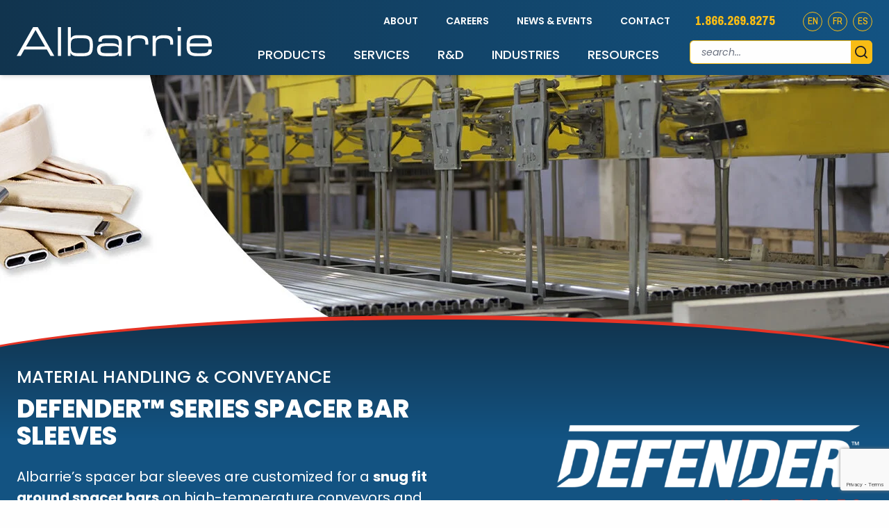

--- FILE ---
content_type: text/html; charset=UTF-8
request_url: https://albarrie.com/products/defender-series-spacer-bar-sleeves/
body_size: 26419
content:
<!DOCTYPE html>
<html class="no-js" lang="en-us" prefix="og: http://ogp.me/ns#">
<head>
	<title>Defender Series Spacer Bar Sleeves | Albarrie</title>
<meta name='robots' content='max-image-preview:large' />
	<style>img:is([sizes="auto" i], [sizes^="auto," i]) { contain-intrinsic-size: 3000px 1500px }</style>
	<meta name="description" content="Albarrie&#039;s spacer bar sleeves are customized for a snug fit around spacer bars on high-temperature conveyors and material handling systems." /><link rel="canonical" href="https://albarrie.com/products/defender-series-spacer-bar-sleeves/" />
<meta property="og:type" content="article" /><meta property="og:title" content="SPACER BAR SLEEVES | Products | Albarrie" /><meta property="og:description" content="Albarrie&#039;s Defender™ Series Spacer Bar Sleeves help protect sensitive or surface-critical materials from dents and scratches during handling, stacking…" /><meta property="og:url" content="https://albarrie.com/products/defender-series-spacer-bar-sleeves/" /><meta property="og:image" content="https://albarrie.com/cms/resources/media/2022/08/Product-Overview_Spacer-Bar-Sleeves_Product-Overview_800-x450.jpg" /><meta name="twitter:card" content="summary" /><meta name="twitter:title" content="SPACER BAR SLEEVES | Products | Albarrie" /><meta name="twitter:description" content="Albarrie&#039;s Defender™ Series Spacer Bar Sleeves help protect sensitive or surface-critical materials from dents and scratches during handling, stacking…" /><meta name="twitter:image" content="https://albarrie.com/cms/resources/media/2022/08/Product-Overview_Spacer-Bar-Sleeves_Product-Overview_800-x450.jpg" /><link rel='dns-prefetch' href='//www.google.com' />
<link rel='dns-prefetch' href='//fonts.googleapis.com' />
<style id='classic-theme-styles-inline-css' type='text/css'>
/*! This file is auto-generated */
.wp-block-button__link{color:#fff;background-color:#32373c;border-radius:9999px;box-shadow:none;text-decoration:none;padding:calc(.667em + 2px) calc(1.333em + 2px);font-size:1.125em}.wp-block-file__button{background:#32373c;color:#fff;text-decoration:none}
</style>
<style id='global-styles-inline-css' type='text/css'>
:root{--wp--preset--aspect-ratio--square: 1;--wp--preset--aspect-ratio--4-3: 4/3;--wp--preset--aspect-ratio--3-4: 3/4;--wp--preset--aspect-ratio--3-2: 3/2;--wp--preset--aspect-ratio--2-3: 2/3;--wp--preset--aspect-ratio--16-9: 16/9;--wp--preset--aspect-ratio--9-16: 9/16;--wp--preset--color--black: #000000;--wp--preset--color--cyan-bluish-gray: #abb8c3;--wp--preset--color--white: #ffffff;--wp--preset--color--pale-pink: #f78da7;--wp--preset--color--vivid-red: #cf2e2e;--wp--preset--color--luminous-vivid-orange: #ff6900;--wp--preset--color--luminous-vivid-amber: #fcb900;--wp--preset--color--light-green-cyan: #7bdcb5;--wp--preset--color--vivid-green-cyan: #00d084;--wp--preset--color--pale-cyan-blue: #8ed1fc;--wp--preset--color--vivid-cyan-blue: #0693e3;--wp--preset--color--vivid-purple: #9b51e0;--wp--preset--gradient--vivid-cyan-blue-to-vivid-purple: linear-gradient(135deg,rgba(6,147,227,1) 0%,rgb(155,81,224) 100%);--wp--preset--gradient--light-green-cyan-to-vivid-green-cyan: linear-gradient(135deg,rgb(122,220,180) 0%,rgb(0,208,130) 100%);--wp--preset--gradient--luminous-vivid-amber-to-luminous-vivid-orange: linear-gradient(135deg,rgba(252,185,0,1) 0%,rgba(255,105,0,1) 100%);--wp--preset--gradient--luminous-vivid-orange-to-vivid-red: linear-gradient(135deg,rgba(255,105,0,1) 0%,rgb(207,46,46) 100%);--wp--preset--gradient--very-light-gray-to-cyan-bluish-gray: linear-gradient(135deg,rgb(238,238,238) 0%,rgb(169,184,195) 100%);--wp--preset--gradient--cool-to-warm-spectrum: linear-gradient(135deg,rgb(74,234,220) 0%,rgb(151,120,209) 20%,rgb(207,42,186) 40%,rgb(238,44,130) 60%,rgb(251,105,98) 80%,rgb(254,248,76) 100%);--wp--preset--gradient--blush-light-purple: linear-gradient(135deg,rgb(255,206,236) 0%,rgb(152,150,240) 100%);--wp--preset--gradient--blush-bordeaux: linear-gradient(135deg,rgb(254,205,165) 0%,rgb(254,45,45) 50%,rgb(107,0,62) 100%);--wp--preset--gradient--luminous-dusk: linear-gradient(135deg,rgb(255,203,112) 0%,rgb(199,81,192) 50%,rgb(65,88,208) 100%);--wp--preset--gradient--pale-ocean: linear-gradient(135deg,rgb(255,245,203) 0%,rgb(182,227,212) 50%,rgb(51,167,181) 100%);--wp--preset--gradient--electric-grass: linear-gradient(135deg,rgb(202,248,128) 0%,rgb(113,206,126) 100%);--wp--preset--gradient--midnight: linear-gradient(135deg,rgb(2,3,129) 0%,rgb(40,116,252) 100%);--wp--preset--font-size--small: 13px;--wp--preset--font-size--medium: 20px;--wp--preset--font-size--large: 36px;--wp--preset--font-size--x-large: 42px;--wp--preset--spacing--20: 0.44rem;--wp--preset--spacing--30: 0.67rem;--wp--preset--spacing--40: 1rem;--wp--preset--spacing--50: 1.5rem;--wp--preset--spacing--60: 2.25rem;--wp--preset--spacing--70: 3.38rem;--wp--preset--spacing--80: 5.06rem;--wp--preset--shadow--natural: 6px 6px 9px rgba(0, 0, 0, 0.2);--wp--preset--shadow--deep: 12px 12px 50px rgba(0, 0, 0, 0.4);--wp--preset--shadow--sharp: 6px 6px 0px rgba(0, 0, 0, 0.2);--wp--preset--shadow--outlined: 6px 6px 0px -3px rgba(255, 255, 255, 1), 6px 6px rgba(0, 0, 0, 1);--wp--preset--shadow--crisp: 6px 6px 0px rgba(0, 0, 0, 1);}:where(.is-layout-flex){gap: 0.5em;}:where(.is-layout-grid){gap: 0.5em;}body .is-layout-flex{display: flex;}.is-layout-flex{flex-wrap: wrap;align-items: center;}.is-layout-flex > :is(*, div){margin: 0;}body .is-layout-grid{display: grid;}.is-layout-grid > :is(*, div){margin: 0;}:where(.wp-block-columns.is-layout-flex){gap: 2em;}:where(.wp-block-columns.is-layout-grid){gap: 2em;}:where(.wp-block-post-template.is-layout-flex){gap: 1.25em;}:where(.wp-block-post-template.is-layout-grid){gap: 1.25em;}.has-black-color{color: var(--wp--preset--color--black) !important;}.has-cyan-bluish-gray-color{color: var(--wp--preset--color--cyan-bluish-gray) !important;}.has-white-color{color: var(--wp--preset--color--white) !important;}.has-pale-pink-color{color: var(--wp--preset--color--pale-pink) !important;}.has-vivid-red-color{color: var(--wp--preset--color--vivid-red) !important;}.has-luminous-vivid-orange-color{color: var(--wp--preset--color--luminous-vivid-orange) !important;}.has-luminous-vivid-amber-color{color: var(--wp--preset--color--luminous-vivid-amber) !important;}.has-light-green-cyan-color{color: var(--wp--preset--color--light-green-cyan) !important;}.has-vivid-green-cyan-color{color: var(--wp--preset--color--vivid-green-cyan) !important;}.has-pale-cyan-blue-color{color: var(--wp--preset--color--pale-cyan-blue) !important;}.has-vivid-cyan-blue-color{color: var(--wp--preset--color--vivid-cyan-blue) !important;}.has-vivid-purple-color{color: var(--wp--preset--color--vivid-purple) !important;}.has-black-background-color{background-color: var(--wp--preset--color--black) !important;}.has-cyan-bluish-gray-background-color{background-color: var(--wp--preset--color--cyan-bluish-gray) !important;}.has-white-background-color{background-color: var(--wp--preset--color--white) !important;}.has-pale-pink-background-color{background-color: var(--wp--preset--color--pale-pink) !important;}.has-vivid-red-background-color{background-color: var(--wp--preset--color--vivid-red) !important;}.has-luminous-vivid-orange-background-color{background-color: var(--wp--preset--color--luminous-vivid-orange) !important;}.has-luminous-vivid-amber-background-color{background-color: var(--wp--preset--color--luminous-vivid-amber) !important;}.has-light-green-cyan-background-color{background-color: var(--wp--preset--color--light-green-cyan) !important;}.has-vivid-green-cyan-background-color{background-color: var(--wp--preset--color--vivid-green-cyan) !important;}.has-pale-cyan-blue-background-color{background-color: var(--wp--preset--color--pale-cyan-blue) !important;}.has-vivid-cyan-blue-background-color{background-color: var(--wp--preset--color--vivid-cyan-blue) !important;}.has-vivid-purple-background-color{background-color: var(--wp--preset--color--vivid-purple) !important;}.has-black-border-color{border-color: var(--wp--preset--color--black) !important;}.has-cyan-bluish-gray-border-color{border-color: var(--wp--preset--color--cyan-bluish-gray) !important;}.has-white-border-color{border-color: var(--wp--preset--color--white) !important;}.has-pale-pink-border-color{border-color: var(--wp--preset--color--pale-pink) !important;}.has-vivid-red-border-color{border-color: var(--wp--preset--color--vivid-red) !important;}.has-luminous-vivid-orange-border-color{border-color: var(--wp--preset--color--luminous-vivid-orange) !important;}.has-luminous-vivid-amber-border-color{border-color: var(--wp--preset--color--luminous-vivid-amber) !important;}.has-light-green-cyan-border-color{border-color: var(--wp--preset--color--light-green-cyan) !important;}.has-vivid-green-cyan-border-color{border-color: var(--wp--preset--color--vivid-green-cyan) !important;}.has-pale-cyan-blue-border-color{border-color: var(--wp--preset--color--pale-cyan-blue) !important;}.has-vivid-cyan-blue-border-color{border-color: var(--wp--preset--color--vivid-cyan-blue) !important;}.has-vivid-purple-border-color{border-color: var(--wp--preset--color--vivid-purple) !important;}.has-vivid-cyan-blue-to-vivid-purple-gradient-background{background: var(--wp--preset--gradient--vivid-cyan-blue-to-vivid-purple) !important;}.has-light-green-cyan-to-vivid-green-cyan-gradient-background{background: var(--wp--preset--gradient--light-green-cyan-to-vivid-green-cyan) !important;}.has-luminous-vivid-amber-to-luminous-vivid-orange-gradient-background{background: var(--wp--preset--gradient--luminous-vivid-amber-to-luminous-vivid-orange) !important;}.has-luminous-vivid-orange-to-vivid-red-gradient-background{background: var(--wp--preset--gradient--luminous-vivid-orange-to-vivid-red) !important;}.has-very-light-gray-to-cyan-bluish-gray-gradient-background{background: var(--wp--preset--gradient--very-light-gray-to-cyan-bluish-gray) !important;}.has-cool-to-warm-spectrum-gradient-background{background: var(--wp--preset--gradient--cool-to-warm-spectrum) !important;}.has-blush-light-purple-gradient-background{background: var(--wp--preset--gradient--blush-light-purple) !important;}.has-blush-bordeaux-gradient-background{background: var(--wp--preset--gradient--blush-bordeaux) !important;}.has-luminous-dusk-gradient-background{background: var(--wp--preset--gradient--luminous-dusk) !important;}.has-pale-ocean-gradient-background{background: var(--wp--preset--gradient--pale-ocean) !important;}.has-electric-grass-gradient-background{background: var(--wp--preset--gradient--electric-grass) !important;}.has-midnight-gradient-background{background: var(--wp--preset--gradient--midnight) !important;}.has-small-font-size{font-size: var(--wp--preset--font-size--small) !important;}.has-medium-font-size{font-size: var(--wp--preset--font-size--medium) !important;}.has-large-font-size{font-size: var(--wp--preset--font-size--large) !important;}.has-x-large-font-size{font-size: var(--wp--preset--font-size--x-large) !important;}
:where(.wp-block-post-template.is-layout-flex){gap: 1.25em;}:where(.wp-block-post-template.is-layout-grid){gap: 1.25em;}
:where(.wp-block-columns.is-layout-flex){gap: 2em;}:where(.wp-block-columns.is-layout-grid){gap: 2em;}
:root :where(.wp-block-pullquote){font-size: 1.5em;line-height: 1.6;}
</style>
<link rel='stylesheet' id='site-styles-css' href='https://albarrie.com/assets/dist/app.min.css?ver=1765509116' type='text/css' media='all' />
<link href="https://fonts.googleapis.com/css2?family=Archivo:wdth,wght@75,300;75,500;75,800&#038;family=Poppins:ital,wght@0,400;0,500;0,600;0,700;0,800;1,400;1,700&#038;display=swap" rel="preload" as="style" crossorigin="anonymous">
<style id="font-family-1-css" media="all">/* vietnamese */
@font-face {
  font-family: 'Archivo';
  font-style: normal;
  font-weight: 300;
  font-stretch: 75%;
  font-display: swap;
  src: url(/fonts.gstatic.com/s/archivo/v25/k3kPo8UDI-1M0wlSV9XAw6lQkqWY8Q9osLySOxKsv4RnUPU.woff2) format('woff2');
  unicode-range: U+0102-0103, U+0110-0111, U+0128-0129, U+0168-0169, U+01A0-01A1, U+01AF-01B0, U+0300-0301, U+0303-0304, U+0308-0309, U+0323, U+0329, U+1EA0-1EF9, U+20AB;
}
/* latin-ext */
@font-face {
  font-family: 'Archivo';
  font-style: normal;
  font-weight: 300;
  font-stretch: 75%;
  font-display: swap;
  src: url(/fonts.gstatic.com/s/archivo/v25/k3kPo8UDI-1M0wlSV9XAw6lQkqWY8Q9osLyTOxKsv4RnUPU.woff2) format('woff2');
  unicode-range: U+0100-02BA, U+02BD-02C5, U+02C7-02CC, U+02CE-02D7, U+02DD-02FF, U+0304, U+0308, U+0329, U+1D00-1DBF, U+1E00-1E9F, U+1EF2-1EFF, U+2020, U+20A0-20AB, U+20AD-20C0, U+2113, U+2C60-2C7F, U+A720-A7FF;
}
/* latin */
@font-face {
  font-family: 'Archivo';
  font-style: normal;
  font-weight: 300;
  font-stretch: 75%;
  font-display: swap;
  src: url(/fonts.gstatic.com/s/archivo/v25/k3kPo8UDI-1M0wlSV9XAw6lQkqWY8Q9osLydOxKsv4Rn.woff2) format('woff2');
  unicode-range: U+0000-00FF, U+0131, U+0152-0153, U+02BB-02BC, U+02C6, U+02DA, U+02DC, U+0304, U+0308, U+0329, U+2000-206F, U+20AC, U+2122, U+2191, U+2193, U+2212, U+2215, U+FEFF, U+FFFD;
}
/* vietnamese */
@font-face {
  font-family: 'Archivo';
  font-style: normal;
  font-weight: 500;
  font-stretch: 75%;
  font-display: swap;
  src: url(/fonts.gstatic.com/s/archivo/v25/k3kPo8UDI-1M0wlSV9XAw6lQkqWY8Q9osLySOxKsv4RnUPU.woff2) format('woff2');
  unicode-range: U+0102-0103, U+0110-0111, U+0128-0129, U+0168-0169, U+01A0-01A1, U+01AF-01B0, U+0300-0301, U+0303-0304, U+0308-0309, U+0323, U+0329, U+1EA0-1EF9, U+20AB;
}
/* latin-ext */
@font-face {
  font-family: 'Archivo';
  font-style: normal;
  font-weight: 500;
  font-stretch: 75%;
  font-display: swap;
  src: url(/fonts.gstatic.com/s/archivo/v25/k3kPo8UDI-1M0wlSV9XAw6lQkqWY8Q9osLyTOxKsv4RnUPU.woff2) format('woff2');
  unicode-range: U+0100-02BA, U+02BD-02C5, U+02C7-02CC, U+02CE-02D7, U+02DD-02FF, U+0304, U+0308, U+0329, U+1D00-1DBF, U+1E00-1E9F, U+1EF2-1EFF, U+2020, U+20A0-20AB, U+20AD-20C0, U+2113, U+2C60-2C7F, U+A720-A7FF;
}
/* latin */
@font-face {
  font-family: 'Archivo';
  font-style: normal;
  font-weight: 500;
  font-stretch: 75%;
  font-display: swap;
  src: url(/fonts.gstatic.com/s/archivo/v25/k3kPo8UDI-1M0wlSV9XAw6lQkqWY8Q9osLydOxKsv4Rn.woff2) format('woff2');
  unicode-range: U+0000-00FF, U+0131, U+0152-0153, U+02BB-02BC, U+02C6, U+02DA, U+02DC, U+0304, U+0308, U+0329, U+2000-206F, U+20AC, U+2122, U+2191, U+2193, U+2212, U+2215, U+FEFF, U+FFFD;
}
/* vietnamese */
@font-face {
  font-family: 'Archivo';
  font-style: normal;
  font-weight: 800;
  font-stretch: 75%;
  font-display: swap;
  src: url(/fonts.gstatic.com/s/archivo/v25/k3kPo8UDI-1M0wlSV9XAw6lQkqWY8Q9osLySOxKsv4RnUPU.woff2) format('woff2');
  unicode-range: U+0102-0103, U+0110-0111, U+0128-0129, U+0168-0169, U+01A0-01A1, U+01AF-01B0, U+0300-0301, U+0303-0304, U+0308-0309, U+0323, U+0329, U+1EA0-1EF9, U+20AB;
}
/* latin-ext */
@font-face {
  font-family: 'Archivo';
  font-style: normal;
  font-weight: 800;
  font-stretch: 75%;
  font-display: swap;
  src: url(/fonts.gstatic.com/s/archivo/v25/k3kPo8UDI-1M0wlSV9XAw6lQkqWY8Q9osLyTOxKsv4RnUPU.woff2) format('woff2');
  unicode-range: U+0100-02BA, U+02BD-02C5, U+02C7-02CC, U+02CE-02D7, U+02DD-02FF, U+0304, U+0308, U+0329, U+1D00-1DBF, U+1E00-1E9F, U+1EF2-1EFF, U+2020, U+20A0-20AB, U+20AD-20C0, U+2113, U+2C60-2C7F, U+A720-A7FF;
}
/* latin */
@font-face {
  font-family: 'Archivo';
  font-style: normal;
  font-weight: 800;
  font-stretch: 75%;
  font-display: swap;
  src: url(/fonts.gstatic.com/s/archivo/v25/k3kPo8UDI-1M0wlSV9XAw6lQkqWY8Q9osLydOxKsv4Rn.woff2) format('woff2');
  unicode-range: U+0000-00FF, U+0131, U+0152-0153, U+02BB-02BC, U+02C6, U+02DA, U+02DC, U+0304, U+0308, U+0329, U+2000-206F, U+20AC, U+2122, U+2191, U+2193, U+2212, U+2215, U+FEFF, U+FFFD;
}
/* devanagari */
@font-face {
  font-family: 'Poppins';
  font-style: italic;
  font-weight: 400;
  font-display: swap;
  src: url(/fonts.gstatic.com/s/poppins/v24/pxiGyp8kv8JHgFVrJJLucXtAOvWDSHFF.woff2) format('woff2');
  unicode-range: U+0900-097F, U+1CD0-1CF9, U+200C-200D, U+20A8, U+20B9, U+20F0, U+25CC, U+A830-A839, U+A8E0-A8FF, U+11B00-11B09;
}
/* latin-ext */
@font-face {
  font-family: 'Poppins';
  font-style: italic;
  font-weight: 400;
  font-display: swap;
  src: url(/fonts.gstatic.com/s/poppins/v24/pxiGyp8kv8JHgFVrJJLufntAOvWDSHFF.woff2) format('woff2');
  unicode-range: U+0100-02BA, U+02BD-02C5, U+02C7-02CC, U+02CE-02D7, U+02DD-02FF, U+0304, U+0308, U+0329, U+1D00-1DBF, U+1E00-1E9F, U+1EF2-1EFF, U+2020, U+20A0-20AB, U+20AD-20C0, U+2113, U+2C60-2C7F, U+A720-A7FF;
}
/* latin */
@font-face {
  font-family: 'Poppins';
  font-style: italic;
  font-weight: 400;
  font-display: swap;
  src: url(/fonts.gstatic.com/s/poppins/v24/pxiGyp8kv8JHgFVrJJLucHtAOvWDSA.woff2) format('woff2');
  unicode-range: U+0000-00FF, U+0131, U+0152-0153, U+02BB-02BC, U+02C6, U+02DA, U+02DC, U+0304, U+0308, U+0329, U+2000-206F, U+20AC, U+2122, U+2191, U+2193, U+2212, U+2215, U+FEFF, U+FFFD;
}
/* devanagari */
@font-face {
  font-family: 'Poppins';
  font-style: italic;
  font-weight: 700;
  font-display: swap;
  src: url(/fonts.gstatic.com/s/poppins/v24/pxiDyp8kv8JHgFVrJJLmy15VFteOYktMqlap.woff2) format('woff2');
  unicode-range: U+0900-097F, U+1CD0-1CF9, U+200C-200D, U+20A8, U+20B9, U+20F0, U+25CC, U+A830-A839, U+A8E0-A8FF, U+11B00-11B09;
}
/* latin-ext */
@font-face {
  font-family: 'Poppins';
  font-style: italic;
  font-weight: 700;
  font-display: swap;
  src: url(/fonts.gstatic.com/s/poppins/v24/pxiDyp8kv8JHgFVrJJLmy15VGdeOYktMqlap.woff2) format('woff2');
  unicode-range: U+0100-02BA, U+02BD-02C5, U+02C7-02CC, U+02CE-02D7, U+02DD-02FF, U+0304, U+0308, U+0329, U+1D00-1DBF, U+1E00-1E9F, U+1EF2-1EFF, U+2020, U+20A0-20AB, U+20AD-20C0, U+2113, U+2C60-2C7F, U+A720-A7FF;
}
/* latin */
@font-face {
  font-family: 'Poppins';
  font-style: italic;
  font-weight: 700;
  font-display: swap;
  src: url(/fonts.gstatic.com/s/poppins/v24/pxiDyp8kv8JHgFVrJJLmy15VF9eOYktMqg.woff2) format('woff2');
  unicode-range: U+0000-00FF, U+0131, U+0152-0153, U+02BB-02BC, U+02C6, U+02DA, U+02DC, U+0304, U+0308, U+0329, U+2000-206F, U+20AC, U+2122, U+2191, U+2193, U+2212, U+2215, U+FEFF, U+FFFD;
}
/* devanagari */
@font-face {
  font-family: 'Poppins';
  font-style: normal;
  font-weight: 400;
  font-display: swap;
  src: url(/fonts.gstatic.com/s/poppins/v24/pxiEyp8kv8JHgFVrJJbecnFHGPezSQ.woff2) format('woff2');
  unicode-range: U+0900-097F, U+1CD0-1CF9, U+200C-200D, U+20A8, U+20B9, U+20F0, U+25CC, U+A830-A839, U+A8E0-A8FF, U+11B00-11B09;
}
/* latin-ext */
@font-face {
  font-family: 'Poppins';
  font-style: normal;
  font-weight: 400;
  font-display: swap;
  src: url(/fonts.gstatic.com/s/poppins/v24/pxiEyp8kv8JHgFVrJJnecnFHGPezSQ.woff2) format('woff2');
  unicode-range: U+0100-02BA, U+02BD-02C5, U+02C7-02CC, U+02CE-02D7, U+02DD-02FF, U+0304, U+0308, U+0329, U+1D00-1DBF, U+1E00-1E9F, U+1EF2-1EFF, U+2020, U+20A0-20AB, U+20AD-20C0, U+2113, U+2C60-2C7F, U+A720-A7FF;
}
/* latin */
@font-face {
  font-family: 'Poppins';
  font-style: normal;
  font-weight: 400;
  font-display: swap;
  src: url(/fonts.gstatic.com/s/poppins/v24/pxiEyp8kv8JHgFVrJJfecnFHGPc.woff2) format('woff2');
  unicode-range: U+0000-00FF, U+0131, U+0152-0153, U+02BB-02BC, U+02C6, U+02DA, U+02DC, U+0304, U+0308, U+0329, U+2000-206F, U+20AC, U+2122, U+2191, U+2193, U+2212, U+2215, U+FEFF, U+FFFD;
}
/* devanagari */
@font-face {
  font-family: 'Poppins';
  font-style: normal;
  font-weight: 500;
  font-display: swap;
  src: url(/fonts.gstatic.com/s/poppins/v24/pxiByp8kv8JHgFVrLGT9Z11lFd2JQEl8qw.woff2) format('woff2');
  unicode-range: U+0900-097F, U+1CD0-1CF9, U+200C-200D, U+20A8, U+20B9, U+20F0, U+25CC, U+A830-A839, U+A8E0-A8FF, U+11B00-11B09;
}
/* latin-ext */
@font-face {
  font-family: 'Poppins';
  font-style: normal;
  font-weight: 500;
  font-display: swap;
  src: url(/fonts.gstatic.com/s/poppins/v24/pxiByp8kv8JHgFVrLGT9Z1JlFd2JQEl8qw.woff2) format('woff2');
  unicode-range: U+0100-02BA, U+02BD-02C5, U+02C7-02CC, U+02CE-02D7, U+02DD-02FF, U+0304, U+0308, U+0329, U+1D00-1DBF, U+1E00-1E9F, U+1EF2-1EFF, U+2020, U+20A0-20AB, U+20AD-20C0, U+2113, U+2C60-2C7F, U+A720-A7FF;
}
/* latin */
@font-face {
  font-family: 'Poppins';
  font-style: normal;
  font-weight: 500;
  font-display: swap;
  src: url(/fonts.gstatic.com/s/poppins/v24/pxiByp8kv8JHgFVrLGT9Z1xlFd2JQEk.woff2) format('woff2');
  unicode-range: U+0000-00FF, U+0131, U+0152-0153, U+02BB-02BC, U+02C6, U+02DA, U+02DC, U+0304, U+0308, U+0329, U+2000-206F, U+20AC, U+2122, U+2191, U+2193, U+2212, U+2215, U+FEFF, U+FFFD;
}
/* devanagari */
@font-face {
  font-family: 'Poppins';
  font-style: normal;
  font-weight: 600;
  font-display: swap;
  src: url(/fonts.gstatic.com/s/poppins/v24/pxiByp8kv8JHgFVrLEj6Z11lFd2JQEl8qw.woff2) format('woff2');
  unicode-range: U+0900-097F, U+1CD0-1CF9, U+200C-200D, U+20A8, U+20B9, U+20F0, U+25CC, U+A830-A839, U+A8E0-A8FF, U+11B00-11B09;
}
/* latin-ext */
@font-face {
  font-family: 'Poppins';
  font-style: normal;
  font-weight: 600;
  font-display: swap;
  src: url(/fonts.gstatic.com/s/poppins/v24/pxiByp8kv8JHgFVrLEj6Z1JlFd2JQEl8qw.woff2) format('woff2');
  unicode-range: U+0100-02BA, U+02BD-02C5, U+02C7-02CC, U+02CE-02D7, U+02DD-02FF, U+0304, U+0308, U+0329, U+1D00-1DBF, U+1E00-1E9F, U+1EF2-1EFF, U+2020, U+20A0-20AB, U+20AD-20C0, U+2113, U+2C60-2C7F, U+A720-A7FF;
}
/* latin */
@font-face {
  font-family: 'Poppins';
  font-style: normal;
  font-weight: 600;
  font-display: swap;
  src: url(/fonts.gstatic.com/s/poppins/v24/pxiByp8kv8JHgFVrLEj6Z1xlFd2JQEk.woff2) format('woff2');
  unicode-range: U+0000-00FF, U+0131, U+0152-0153, U+02BB-02BC, U+02C6, U+02DA, U+02DC, U+0304, U+0308, U+0329, U+2000-206F, U+20AC, U+2122, U+2191, U+2193, U+2212, U+2215, U+FEFF, U+FFFD;
}
/* devanagari */
@font-face {
  font-family: 'Poppins';
  font-style: normal;
  font-weight: 700;
  font-display: swap;
  src: url(/fonts.gstatic.com/s/poppins/v24/pxiByp8kv8JHgFVrLCz7Z11lFd2JQEl8qw.woff2) format('woff2');
  unicode-range: U+0900-097F, U+1CD0-1CF9, U+200C-200D, U+20A8, U+20B9, U+20F0, U+25CC, U+A830-A839, U+A8E0-A8FF, U+11B00-11B09;
}
/* latin-ext */
@font-face {
  font-family: 'Poppins';
  font-style: normal;
  font-weight: 700;
  font-display: swap;
  src: url(/fonts.gstatic.com/s/poppins/v24/pxiByp8kv8JHgFVrLCz7Z1JlFd2JQEl8qw.woff2) format('woff2');
  unicode-range: U+0100-02BA, U+02BD-02C5, U+02C7-02CC, U+02CE-02D7, U+02DD-02FF, U+0304, U+0308, U+0329, U+1D00-1DBF, U+1E00-1E9F, U+1EF2-1EFF, U+2020, U+20A0-20AB, U+20AD-20C0, U+2113, U+2C60-2C7F, U+A720-A7FF;
}
/* latin */
@font-face {
  font-family: 'Poppins';
  font-style: normal;
  font-weight: 700;
  font-display: swap;
  src: url(/fonts.gstatic.com/s/poppins/v24/pxiByp8kv8JHgFVrLCz7Z1xlFd2JQEk.woff2) format('woff2');
  unicode-range: U+0000-00FF, U+0131, U+0152-0153, U+02BB-02BC, U+02C6, U+02DA, U+02DC, U+0304, U+0308, U+0329, U+2000-206F, U+20AC, U+2122, U+2191, U+2193, U+2212, U+2215, U+FEFF, U+FFFD;
}
/* devanagari */
@font-face {
  font-family: 'Poppins';
  font-style: normal;
  font-weight: 800;
  font-display: swap;
  src: url(/fonts.gstatic.com/s/poppins/v24/pxiByp8kv8JHgFVrLDD4Z11lFd2JQEl8qw.woff2) format('woff2');
  unicode-range: U+0900-097F, U+1CD0-1CF9, U+200C-200D, U+20A8, U+20B9, U+20F0, U+25CC, U+A830-A839, U+A8E0-A8FF, U+11B00-11B09;
}
/* latin-ext */
@font-face {
  font-family: 'Poppins';
  font-style: normal;
  font-weight: 800;
  font-display: swap;
  src: url(/fonts.gstatic.com/s/poppins/v24/pxiByp8kv8JHgFVrLDD4Z1JlFd2JQEl8qw.woff2) format('woff2');
  unicode-range: U+0100-02BA, U+02BD-02C5, U+02C7-02CC, U+02CE-02D7, U+02DD-02FF, U+0304, U+0308, U+0329, U+1D00-1DBF, U+1E00-1E9F, U+1EF2-1EFF, U+2020, U+20A0-20AB, U+20AD-20C0, U+2113, U+2C60-2C7F, U+A720-A7FF;
}
/* latin */
@font-face {
  font-family: 'Poppins';
  font-style: normal;
  font-weight: 800;
  font-display: swap;
  src: url(/fonts.gstatic.com/s/poppins/v24/pxiByp8kv8JHgFVrLDD4Z1xlFd2JQEk.woff2) format('woff2');
  unicode-range: U+0000-00FF, U+0131, U+0152-0153, U+02BB-02BC, U+02C6, U+02DA, U+02DC, U+0304, U+0308, U+0329, U+2000-206F, U+20AC, U+2122, U+2191, U+2193, U+2212, U+2215, U+FEFF, U+FFFD;
}
</style>
<link rel='shortlink' href='https://albarrie.com/?p=421' />
<link rel="preconnect" href="https://fonts.gstatic.com"><link rel="icon" href="https://albarrie.com/cms/resources/media/2022/05/albarrie-favicon-1.png" sizes="32x32" />
<link rel="icon" href="https://albarrie.com/cms/resources/media/2022/05/albarrie-favicon-1.png" sizes="192x192" />
<link rel="apple-touch-icon" href="https://albarrie.com/cms/resources/media/2022/05/albarrie-favicon-1.png" />
<meta name="msapplication-TileImage" content="https://albarrie.com/cms/resources/media/2022/05/albarrie-favicon-1.png" />
		<style type="text/css" id="wp-custom-css">
			#gform_32 .gfield_label,
#gform_33 .gfield_label,
#gform_35 .gfield_label {
    font-size: 14px;         
    font-weight: 500;        
    color: #003366;          
    text-transform: none;    
    margin-bottom: 5px;
}

#gform_32 .gsection,
#gform_33 .gsection,
#gform_35 .gsection {
    border-bottom: none !important;
    padding-bottom: 0 !important;
}

#gform_32 .gsection_title,
#gform_33 .gsection_title,
#gform_35 .gsection_title {
    text-transform: uppercase;
    font-size: 18px;
    font-weight: 600;
    color: #005177;
    margin-top: 25px;
    border-bottom: 4px solid #ccc;
    padding-bottom: 5px;
}

/* Save & Continue button */
#gform_save_32_footer_link,
#gform_save_33_footer_link, 
#gform_save_35_footer_link {
    background-color: #0073aa;
    color: #ffffff;
    padding: 10px 24px;
    border-radius: 4px;
    border: none;
    cursor: pointer;
    font-size: 14px;
    font-weight: 500;
    transition: background-color 0.3s ease;
}

/* Field Description text */
#gform_32 .gfield_description,
#gform_33 .gfield_description,
#gform_35 .gfield_description {
    font-family: inherit;
    font-size: 12px;
    text-transform: italic;
    letter-spacing: normal;
    line-height: inherit;
    padding-top: 11px;
    width: 100%;
}

/* Hover effect for Save & Continue button */
#gform_save_32_footer_link:hover,
#gform_save_33_footer_link:hover,
#gform_save_35_footer_link:hover {
    background-color: #005177;
    color: #ffffff;
}

/* Hide the unwanted upload/cloud SVG icon inside the button */
#gform_save_32_footer_link svg,
#gform_save_33_footer_link svg,
#gform_save_35_footer_link svg {
    display: none;
}		</style>
		
	<script type="text/javascript">
	document.getElementsByTagName('html')[0].classList.remove('no-js')
</script>

<meta name="viewport" content="width=device-width, initial-scale=1">



<meta name="pinterest-rich-pin" content="false">


	</head>

<body class="wp-singular product-template-default single single-product postid-421 wp-theme-lform wp-child-theme-project">



<header id="site-header" class="site-header z-30 w-full from-primary-dark bg-gradient-to-r to-primary text-white shadow-md pt-3 lg:sticky -top-1" data-name="site-header">
	<section class="container flex flex-row justify-between items-center">
		<figure class="site-logo block lg:mr-0 my-4 md:my-0 w-full">
			<a href="https://albarrie.com" class="logo-link"><img src="https://albarrie.com/assets/img/logo.svg" alt="Albarrie" height="103" width="281"></a>
		</figure>
		<section class="flex flex-wrap justify-end">
			<div class="flex items-center justify-end mb-2">
				<div class="nav-secondary-area">
					<nav id="nav-main_top" class="nav-secondary xjs-navigation"><ul data-lvl="0" class="nav-lvl-0 no-bullet" data-drilldown><li class="nav-item lvl-0 nav-6 nav-about has-submenu js-has-submenu" data-lvl="0"><details class="nav-disclosure js-nav-disclosure"><summary class="nav-link js-nav-link" data-lvl="0">About</summary><ul class="no-bullet submenu js-submenu nav-lvl-1" data-lvl="1"><li class="nav-item lvl-1 nav-8 nav-our-story" data-lvl="1"><a class="nav-link js-nav-link" href="https://albarrie.com/about/our-story/" data-lvl="1">Our Story</a></li><li class="nav-item lvl-1 nav-10 nav-our-community" data-lvl="1"><a class="nav-link js-nav-link" href="https://albarrie.com/about/our-community/" data-lvl="1">Our Community</a></li></ul>
</details></li><li class="nav-item lvl-0 nav-14 nav-careers" data-lvl="0"><a class="nav-link js-nav-link" href="https://albarrie.com/careers/" data-lvl="0">Careers</a></li><li class="nav-item lvl-0 nav-1528 nav-news-events" data-lvl="0"><a class="nav-link js-nav-link" href="/resources/news-and-events/" data-lvl="0">News &#038; Events</a></li><li class="nav-item lvl-0 nav-16 nav-contact" data-lvl="0"><a class="nav-link js-nav-link" href="https://albarrie.com/contact/" data-lvl="0">Contact</a></li></ul></nav>
				</div>
				<div class="site-header-info md:inline-flex text-right">
											<a href="tel:+18662698275" class="text-secondary text-ms-1 pl-4 font-subheader font-extrabold no-underline transition-colors duration-300 ease">
							1.866.269.8275
						</a>
										<div class="flex ml-4 sm:ml-8 justify-end">
												<div class="translate-button border-secondary border rounded-full h-5 w-5 sm:h-7 sm:w-7 flex items-center justify-center ml-2">
							<a class="text-secondary sm:-text-ms-1 font-subheader font-medium -text-ms-2 notranslate" href="#">
								EN
							</a>
						</div>
						<div class="translate-button border-secondary border rounded-full h-5 w-5 sm:h-7 sm:w-7 flex items-center justify-center ml-2">
							<a class="text-secondary sm:-text-ms-1 font-subheader font-medium -text-ms-2 notranslate" href="https://www-albarrie-com.translate.goog/?_x_tr_sl=auto&amp;_x_tr_tl=fr&amp;_x_tr_hl=en&amp;_x_tr_pto=wapp ">
								FR
							</a>
						</div>
						<div class="translate-button border-secondary border rounded-full h-5 w-5 sm:h-7 sm:w-7 flex items-center justify-center ml-2">
							<a class="text-secondary sm:-text-ms-1 font-subheader font-medium -text-ms-2 notranslate" href="https://www-albarrie-com.translate.goog/?_x_tr_sl=auto&amp;_x_tr_tl=es&amp;_x_tr_hl=en&amp;_x_tr_pto=wapp">
								ES
							</a>
						</div>
					</div>
				</div>
			</div>
			<div class="flex flex-col lg:flex-row justify-end items-center">
				<div id="main-nav-area" class="main-nav-area nav-area xjs-main-navigation block">
					<nav id="nav-main" class="nav-main xjs-navigation"><ul data-lvl="0" class="nav-lvl-0 no-bullet" data-drilldown><li class="nav-item lvl-0 nav-18 nav-products has-submenu js-has-submenu" data-lvl="0"><details class="nav-disclosure js-nav-disclosure"><summary class="nav-link js-nav-link" data-lvl="0">Products</summary><section  class="nav-section nav-section-lvl-1"><ul  class="no-bullet submenu js-submenu nav-lvl-1" data-lvl="1"><li class="nav-item lvl-1 nav-1142 nav-secondary-oil-containment-systems has-submenu js-has-submenu" data-lvl="1"><a class="nav-link" href="https://albarrie.com/products/categories/secondary-oil-containment-system/" data-lvl="1">Secondary Oil Containment Systems</a><section  class="nav-section nav-section-lvl-2"><ul  class="no-bullet submenu js-submenu nav-lvl-2" data-lvl="2"><li class="nav-item lvl-2 nav-1147 nav-transformer-secondary-oil-containments-systems" data-lvl="2"><a class="nav-link" href="https://albarrie.com/products/categories/transformer-secondary-oil-containment-systems/" data-lvl="2">Transformer Secondary Oil Containments Systems</a></li><li class="nav-item lvl-2 nav-1145 nav-oil-spill-amp-leak-containment" data-lvl="2"><a class="nav-link" href="https://albarrie.com/products/categories/oil-spill-containment-systems/" data-lvl="2">Oil Spill &amp; Leak Containment</a></li></ul></section></li><li class="nav-item lvl-1 nav-1050 nav-industrial-air-filtration has-submenu js-has-submenu" data-lvl="1"><a class="nav-link" href="https://albarrie.com/products/categories/industrial-air-filtration/" data-lvl="1">Industrial Air Filtration</a><section  class="nav-section nav-section-lvl-2"><ul  class="no-bullet submenu js-submenu nav-lvl-2" data-lvl="2"><li class="nav-item lvl-2 nav-1054 nav-baghouse-filter-bags" data-lvl="2"><a class="nav-link" href="https://albarrie.com/products/categories/high-temp-baghouse-filter-bags/" data-lvl="2">Baghouse Filter Bags</a></li><li class="nav-item lvl-2 nav-1052 nav-fabric-seals" data-lvl="2"><a class="nav-link" href="https://albarrie.com/products/categories/baghouse-seals/" data-lvl="2">Fabric Seals</a></li><li class="nav-item lvl-2 nav-1051 nav-baghouse-parts-amp-accessories" data-lvl="2"><a class="nav-link" href="https://albarrie.com/products/categories/baghouse-parts-accessories/" data-lvl="2">Baghouse Parts &amp; Accessories</a></li></ul></section></li><li class="nav-item lvl-1 nav-1663 nav-material-handling-amp-conveyance has-submenu js-has-submenu" data-lvl="1"><a class="current-product-ancestor nav-link" rel="Heat Resistant Protection Gear" href="https://albarrie.com/products/categories/material-handling-conveyance/" data-lvl="1">Material Handling &amp; Conveyance</a><section  class="nav-section nav-section-lvl-2"><ul  class="no-bullet submenu js-submenu nav-lvl-2" data-lvl="2"><li class="nav-item lvl-2 nav-1802 nav-material-handling current-parent" data-lvl="2"><a class="current-product-ancestor current-product-parent nav-link" href="https://albarrie.com/products/categories/material-handling-components/" data-lvl="2">Material Handling</a></li><li class="nav-item lvl-2 nav-1123 nav-air-slide-fabric" data-lvl="2"><a class="nav-link" href="https://albarrie.com/products/categories/air-slide-fabric/" data-lvl="2">Air Slide Fabric</a></li><li class="nav-item lvl-2 nav-4245 nav-heat-resistant-protective-gear" data-lvl="2"><a class="nav-link" href="https://albarrie.com/products/categories/heat-resistant-protective-gear/" data-lvl="2">Heat Resistant Protective Gear</a></li></ul></section></li><li class="nav-item lvl-1 nav-1129 nav-nonwoven-technical-felts has-submenu js-has-submenu" data-lvl="1"><a class="nav-link" href="https://albarrie.com/products/categories/nonwoven-technical-felts/" data-lvl="1">Nonwoven Technical Felts</a><section  class="nav-section nav-section-lvl-2"><ul  class="no-bullet submenu js-submenu nav-lvl-2" data-lvl="2"><li class="nav-item lvl-2 nav-1137 nav-nonwoven-technical-felts" data-lvl="2"><a class="nav-link" href="https://albarrie.com/products/categories/technical-nonwoven-felts/" data-lvl="2">Nonwoven Technical Felts</a></li><li class="nav-item lvl-2 nav-1804 nav-filter-media" data-lvl="2"><a class="nav-link" href="https://albarrie.com/products/categories/filter-media/" data-lvl="2">Filter Media</a></li><li class="nav-item lvl-2 nav-1805 nav-safety-amp-acoustics" data-lvl="2"><a class="nav-link" href="https://albarrie.com/products/categories/safety-acoustics/" data-lvl="2">Safety &amp; Acoustics</a></li><li class="nav-item lvl-2 nav-1803 nav-geotextiles-and-composites" data-lvl="2"><a class="nav-link" href="https://albarrie.com/products/categories/geotextiles-composites/" data-lvl="2">Geotextiles and Composites</a></li></ul></section></li></ul></section></details></li><li class="nav-item lvl-0 nav-20 nav-services has-submenu js-has-submenu" data-lvl="0"><details class="nav-disclosure js-nav-disclosure"><summary class="nav-link js-nav-link" data-lvl="0">Services</summary><section  class="nav-section nav-section-lvl-1"><ul  class="no-bullet submenu js-submenu nav-lvl-1" data-lvl="1"><li class="nav-item lvl-1 nav-1104 nav-our-services has-submenu js-has-submenu" data-lvl="1"><a class="nav-link" href="https://albarrie.com/services/" data-lvl="1">Our Services</a><section  class="nav-section nav-section-lvl-2"><ul  class="no-bullet submenu js-submenu nav-lvl-2" data-lvl="2"><li class="nav-item lvl-2 nav-1105 nav-baghouse-maintenance" data-lvl="2"><a class="nav-link" href="https://albarrie.com/services/baghouse-maintenance-services/" data-lvl="2">Baghouse Maintenance</a></li><li class="nav-item lvl-2 nav-1107 nav-oil-containment-design" data-lvl="2"><a class="nav-link" href="https://albarrie.com/services/oil-containment-design/" data-lvl="2">Oil Containment Design</a></li><li class="nav-item lvl-2 nav-1106 nav-conveyor-roller-design" data-lvl="2"><a class="nav-link" href="https://albarrie.com/services/conveyor-roller-design/" data-lvl="2">Conveyor Roller Design</a></li><li class="nav-item lvl-2 nav-1109 nav-textile-product-design" data-lvl="2"><a class="nav-link" href="https://albarrie.com/services/textile-product-development/" data-lvl="2">Textile Product Design</a></li><li class="nav-item lvl-2 nav-2284 nav-specialty-textile-converting" data-lvl="2"><a class="nav-link" href="https://albarrie.com/services/textile-product-development-2/" data-lvl="2">Specialty Textile Converting</a></li></ul></section></li></ul></section></details></li><li class="nav-item lvl-0 nav-24 nav-r038d has-submenu js-has-submenu" data-lvl="0"><details class="nav-disclosure js-nav-disclosure"><summary class="nav-link js-nav-link" data-lvl="0">R&#038;D</summary><section  class="nav-section nav-section-lvl-1"><ul  class="no-bullet submenu js-submenu nav-lvl-1" data-lvl="1"><li class="nav-item lvl-1 nav-1229 nav-our-research-development has-submenu js-has-submenu" data-lvl="1"><a class="nav-link" href="https://albarrie.com/rd/" data-lvl="1">Our Research &#038; Development</a><section  class="nav-section nav-section-lvl-2"><ul  class="no-bullet submenu js-submenu nav-lvl-2" data-lvl="2"><li class="nav-item lvl-2 nav-26 nav-our-capabilities" data-lvl="2"><a class="nav-link" href="https://albarrie.com/rd/our-capabilities/" data-lvl="2">Our Capabilities</a></li><li class="nav-item lvl-2 nav-28 nav-our-innovations" data-lvl="2"><a class="nav-link" href="https://albarrie.com/rd/our-innovations/" data-lvl="2">Our Innovations</a></li><li class="nav-item lvl-2 nav-30 nav-our-process" data-lvl="2"><a class="nav-link" href="https://albarrie.com/rd/our-process/" data-lvl="2">Our Process</a></li></ul></section></li></ul></section></details></li><li class="nav-item lvl-0 nav-22 nav-industries has-submenu js-has-submenu" data-lvl="0"><details class="nav-disclosure js-nav-disclosure"><summary class="nav-link js-nav-link" data-lvl="0">Industries</summary><section  class="nav-section nav-section-lvl-1"><ul  class="no-bullet submenu js-submenu nav-lvl-1" data-lvl="1"><li class="nav-item lvl-1 nav-1110 nav-our-industries has-submenu js-has-submenu" data-lvl="1"><a class="nav-link" href="https://albarrie.com/industries/" data-lvl="1">Our Industries</a><section  class="nav-section nav-section-lvl-2"><ul  class="no-bullet submenu js-submenu nav-lvl-2" data-lvl="2"><li class="nav-item lvl-2 nav-1111 nav-aluminum-extrusion-038-manufacturing" data-lvl="2"><a class="nav-link" href="https://albarrie.com/industries/aluminum-extrusion-manufacturing/" data-lvl="2">Aluminum Extrusion &#038; Manufacturing</a></li><li class="nav-item lvl-2 nav-1112 nav-chemical-038-pharmaceutical" data-lvl="2"><a class="nav-link" href="https://albarrie.com/industries/chemical-pharmaceutical/" data-lvl="2">Chemical &#038; Pharmaceutical</a></li><li class="nav-item lvl-2 nav-1113 nav-construction-038-engineering" data-lvl="2"><a class="nav-link" href="https://albarrie.com/industries/construction-engineering/" data-lvl="2">Construction &#038; Engineering</a></li><li class="nav-item lvl-2 nav-1114 nav-food-038-beverage" data-lvl="2"><a class="nav-link" href="https://albarrie.com/industries/food-beverage/" data-lvl="2">Food &#038; Beverage</a></li><li class="nav-item lvl-2 nav-1115 nav-government-038-oems" data-lvl="2"><a class="nav-link" href="https://albarrie.com/industries/government-oems/" data-lvl="2">Government &#038; OEMs</a></li><li class="nav-item lvl-2 nav-1116 nav-mining-038-metals" data-lvl="2"><a class="nav-link" href="https://albarrie.com/industries/mining-metals/" data-lvl="2">Mining &#038; Metals</a></li><li class="nav-item lvl-2 nav-1117 nav-oil-038-gas" data-lvl="2"><a class="nav-link" href="https://albarrie.com/industries/oil-gas/" data-lvl="2">Oil &#038; Gas</a></li><li class="nav-item lvl-2 nav-1118 nav-power-generation-038-transmission" data-lvl="2"><a class="nav-link" href="https://albarrie.com/industries/power-generation-transmission/" data-lvl="2">Power Generation &#038; Transmission</a></li><li class="nav-item lvl-2 nav-1119 nav-pulp-038-paper" data-lvl="2"><a class="nav-link" href="https://albarrie.com/industries/pulp-paper/" data-lvl="2">Pulp &#038; Paper</a></li><li class="nav-item lvl-2 nav-2534 nav-renewable-energy-generation" data-lvl="2"><a class="nav-link" href="https://albarrie.com/industries/renewable-energy-generation/" data-lvl="2">Renewable Energy Generation</a></li></ul></section></li></ul></section></details></li><li class="nav-item lvl-0 nav-2680 nav-resources" data-lvl="0"><a class="current_page_parent nav-link js-nav-link" href="https://albarrie.com/resources/" data-lvl="0">Resources</a></li></ul></nav>
				</div>

				<form action="https://albarrie.com//" class="search-area ml-6 pb-[15px] hidden md:flex shrink-0" method="get" role="search">
					<input type="search" name="s" id="search" placeholder="Search..." class="search-input pl-4 lowercase leading-tight p-2 flex input rounded-md border border-secondary rounded-r-none border-r-0 italic font-header -text-ms-1 text-primary-dark"/>
					<label class="hidden" for="search">Search...</label>

					<button type="submit" class="search-icon bg-secondary rounded-md border border-secondary rounded-l-none bg-no-repeat border-l-0 px-1.5">
						<img class="w-full" src="https://albarrie.com/assets/icons/search.svg" alt="icon of a magnifying glass" loading="lazy"/>
					</button>
				</form>
			</div>
		</section>
	</section>
</header>

<main id="site-main" class="site-main site-content">
			
<header class="page-hero border-b-8 border-conveyance">
			<div class="min-h-[12rem] md:min-h-[18rem] lg:min-h-[25rem] bg-no-repeat bg-cover bg-center" style="background-image: url(https://albarrie.com/cms/resources/media/2022/08/Material-Handling_Product-Page_Sleeves_HeroBanner_1800x400-1700x400.jpg);background-image: image-set(url('https://albarrie.com/cms/resources/media/2022/08/Material-Handling_Product-Page_Sleeves_HeroBanner_1800x400-1700x400.jpg') 0.5x, url('https://albarrie.com/cms/resources/media/2022/08/Material-Handling_Product-Page_Sleeves_HeroBanner_1800x400-1700x400.jpg') 1x, url('https://albarrie.com/cms/resources/media/2022/08/Material-Handling_Product-Page_Sleeves_HeroBanner_1800x400.jpg') 1.5x, url('https://albarrie.com/cms/resources/media/2022/08/Material-Handling_Product-Page_Sleeves_HeroBanner_1800x400.jpg') 2x);background-image: -webkit-image-set(url('https://albarrie.com/cms/resources/media/2022/08/Material-Handling_Product-Page_Sleeves_HeroBanner_1800x400-1700x400.jpg') 0.5x, url('https://albarrie.com/cms/resources/media/2022/08/Material-Handling_Product-Page_Sleeves_HeroBanner_1800x400-1700x400.jpg') 1x, url('https://albarrie.com/cms/resources/media/2022/08/Material-Handling_Product-Page_Sleeves_HeroBanner_1800x400.jpg') 1.5x, url('https://albarrie.com/cms/resources/media/2022/08/Material-Handling_Product-Page_Sleeves_HeroBanner_1800x400.jpg') 2x);"></div>
		<div class="bg-hero-conveyance">
		<div class="container pt-4 pb-10 flex flex-wrap md:flex-nowrap items-center">
			<div class="lg:pr-24 md:pr-14 grow shrink">
									<div class="text-ms-3 lg:text-ms-4 font-medium text-left text-white uppercase max-w-6xl">
													MATERIAL HANDLING & CONVEYANCE
											</div>
				
									<h1 class="text-ms-5 lg:text-ms-7 md:text-ms-8 font-extrabold text-left text-primary-fg leading-xtight uppercase mt-2 max-w-6xl">
						Defender™ Series Spacer Bar Sleeves
					</h1>
													<div class="text-ms-2 text-left text-white mt-6 max-w-text">
						<p>Albarrie&#8217;s spacer bar sleeves are customized for a <strong>snug fit around spacer bars</strong> on high-temperature conveyors and material handling systems.</p>

					</div>
				
									<div class="mt-6">
						<a href="https://albarrie.com/talk-to-technical-expert/" class="button button-secondary" target="_blank">
							Talk To A Technical Expert
						</a>
					</div>
							</div>
							<section class="shrink grow basis-full mt-4 md:mt-0 md:basis-auto">
											<figure class="text-center">
															<img width="300" height="165" src="https://albarrie.com/cms/resources/media/2022/08/Website_Header-Images_Defender-Logo_800x450-1-680x375.png" class="rounded-xl w-auto inline-block" alt="" loading="lazy" decoding="async" />
													</figure>
									</section>
					</div>
	</div>
</header>
	<div class="bg-primary-dark border-t border-conveyance xl:sticky top-26 z-10">
		<ul class="flex flex-row flex-wrap items-center justify-center 2xl:justify-start container py-3">
							<li class="mb-2 lg:mb-0 mr-6 xl:mr-14">
					<a class="text-white hover:text-secondary uppercase text-ms-1 font-medium" href="#benefits">Key Benefits</a>
				</li>
			
							<li class="mb-2 lg:mb-0 mr-6 xl:mr-14">
					<a class="text-white hover:text-secondary uppercase text-ms-1 font-medium" href="#details">Product Details</a>
				</li>
			
							<li class="mb-2 lg:mb-0 mr-6 xl:mr-14">
					<a class="text-white hover:text-secondary uppercase text-ms-1 font-medium" href="#options">Options</a>
				</li>
			
							<li class="mb-2 lg:mb-0 mr-6 xl:mr-14">
					<a class="text-white hover:text-secondary uppercase text-ms-1 font-medium" href="#applications">Applications</a>
				</li>
			
							<li class="mb-2 lg:mb-0 mr-6 xl:mr-14">
					<a class="text-white hover:text-secondary uppercase text-ms-1 font-medium" href="#resources">Related Resources</a>
				</li>
			
							<li class="mb-2 lg:mb-0 mr-6 xl:mr-14">
					<a class="text-white hover:text-secondary uppercase text-ms-1 font-medium" href="https://albarrie.com/cms/resources/media/2024/12/Defender-Spacer-Bar-Sleeves_Albarrie_Sales-Sheet.-FV-Oct-2024.pdf" target="_blank">Brochure</a>
				</li>
			
			<li class="mb-2 lg:mb-0">
				<a class="button button-sm" href="/contact">Contact Albarrie</a>
			</li>
		</ul>
	</div>

	
	
	<section class="site-sublayout pages-product-detail">
						<div class="bg-waves">
			<div class="container">
				<div class="product-opening-section grid grid-cols-1 md:grid-cols-2 gap-3 lg:gap-6 pt-10 pb-8">
					<div>
													<h1 class="text-ms-6 lg:text-ms-9 text-primary-dark leading-xtight font-extrabold pb-6">
								SOFT, SMOOTH, SNUG PRODUCT PROTECTION 
							</h1>
						
													<article class="mb-6 lg:mb-6">
								<div class="rich-text">
									<p><strong>Albarrie&#8217;s</strong> <strong>Defender™ Series Spacer Bar</strong> <strong>Sleeves</strong> help <strong>protect sensitive or surface-critical materials</strong> from dents and scratches during handling, stacking, storage and transport. Soft, smooth, yet highly durable, each sleeve is custom-designed for a snug fit around spacer bars, storage rack arms, age carts, and auto-stackers to<strong> prevent contact and absorb impact</strong> during loading or transporting materials.</p>
<p><strong>Albarrie’s Valiant Line</strong> is the perfect solution for Aluminum Extruders looking for <strong>budget-friendly options </strong>for their material handling and conveyance needs. Our value-line products are specifically designed to withstand tough conditions, ensuring that your goods are protected and free from damage during processing and handling. For those looking for <strong>budget-friendly options</strong>, we offer <strong>Compressed Rollers, Roller Covers, Non-Shrink Spacer Bar Sleeves, Handling Table Pads, and Beam Covers</strong> that provide a comparable level of protection and durability to our premium <strong>Defender™ Series Premium Product Line</strong>. <a href="https://albarrie.com/valiant-series-heat-felts/" target="_blank" rel="noopener"><strong>Choose Albarrie’s Valiant Line</strong></a> – where reliability meets affordability.</p>

								</div>
							</article>
											</div>
											<div>
							<figure class="rounded-xl border-primary-dark border-2 overflow-hidden mb-6">
								<a href="https://albarrie.com/cms/resources/media/2022/08/Product-Overview_Spacer-Bar-Sleeves_Product-Overview_800-x450.jpg" class="lightbox">
									<img width="300" height="165" src="https://albarrie.com/cms/resources/media/2022/08/Product-Overview_Spacer-Bar-Sleeves_Product-Overview_800-x450-680x375.jpg" class="w-full" alt="" loading="lazy" decoding="async" />
								</a>
							</figure>
						</div>
									</div>
			</div>
		</div>
	
	
				<div id="benefits" class="bg-swoop-top">
			&nbsp;
		</div>
		<section class="product-benefits-section pt-6 lg:pt-0 bg-gradient-to-b from-primary-dark to-primary border-b-8 border-conveyance">
			<div class="benefits-area flex justify-center items-center flex-col container mb-5 lg:mb-20">
				<div class="section-opening mb-9  container-lg">
			<h2 class="overline text-ms-3 lg:text-ms-4 text-center font-semibold uppercase mb-5 leading-xtight tracking-wide text-white">
			Key Benefits
		</h2>

		<figure class="arc w-full text-center mb-5 fill-conveyance">
			<div class="hidden lg:block">
				<?xml version="1.0" encoding="UTF-8"?><svg id="art" xmlns="http://www.w3.org/2000/svg" viewBox="0 0 1415 9" width="1415" height="9"><path d="M707.5,0C321.42007,0,136.73823,3.59449,0,9c185.18586-3.30506,537.92065-4.5,707.5-4.5s522.31414,1.19494,707.5,4.5C1278.26177,3.59449,1093.57969,0,707.5,0Z"/></svg>

			</div>
			<div class="lg:hidden">
				<?xml version="1.0" encoding="UTF-8"?><svg id="art" xmlns="http://www.w3.org/2000/svg" viewBox="0 0 1340 18" width="1340" height="18"><defs><style></style></defs><path d="M670,0C304.38367,0,129.49062,7.18897,0,18c175.37036-6.61011,509.40895-9,670-9s494.62964,2.38989,670,9C1210.50938,7.18897,1035.61611,0,670,0Z"/></svg>
			</div>
		</figure>

	
	
	</div>

				<div class="benefits-area">
		<div class="flex flex-wrap -mx-2 items-start justify-center">
																	<div class="benefit relative mb-6 lg:mb-0 px-8 text-center md:w-1/2 xl:w-1/4 px-2">
				<figure class="icon bg-primary rounded-full inline-flex justify-center items-center aspect-square fill-conveyance">
											<?xml version="1.0" encoding="utf-8"?>
<!-- Generator: Adobe Illustrator 26.4.1, SVG Export Plug-In . SVG Version: 6.00 Build 0)  -->
<svg version="1.1" id="art" xmlns="http://www.w3.org/2000/svg" xmlns:xlink="http://www.w3.org/1999/xlink" x="0px" y="0px"
	 viewBox="0 0 84 84" style="enable-background:new 0 0 84 84;" xml:space="preserve">
<style type="text/css">
	.st0{display:none;}
	.st1{display:inline;}
	.st2{display:inline;fill:#FFFFFF;}
</style>
<g class="st0">
	<path class="st1" d="M58.7,14.1"/>
</g>
<g>
	<g>
		<g>
			<path d="M78.10846,49.57966c0-1.5-0.8-2.8-2.2-3.5l-5.2-2.6l5.2-2.6l0,0c1.3-0.7,2.2-2,2.2-3.5s-0.8-2.8-2.2-3.5				l-14.11489-6.02859l0.54179,3.01457l12.17311,5.81402c0.3,0.2,0.4,0.4,0.4,0.6c0,0.2,0,0.4-0.4,0.6l-29.5,14.9				c-1.3,0.6-2.7,0.6-4,0l-29.6-14.8c-0.3-0.2-0.4-0.4-0.4-0.6c0-0.2,0-0.4,0.4-0.6l13.61569-6.80785l0.25877-2.8016				l-15.27447,6.80944c-1.3,0.7-2.2,2-2.2,3.5s0.8,2.8,2.2,3.5l5.2,2.6l-5.2,2.6c-1.3,0.7-2.2,2-2.2,3.5s0.8,2.8,2.2,3.5l5.2,2.6				l-5.2,2.6c-1.3,0.7-2.2,2-2.2,3.5s0.8,2.8,2.2,3.5l29.5,14.8c1.1,0.5,2.3,0.8,3.4,0.8s2.4-0.3,3.4-0.8l29.50001-14.8				c1.3-0.7,2.2-2,2.2-3.5s-0.8-2.8-2.2-3.5l-5.2-2.6l5.2-2.6C77.30846,52.47966,78.10846,51.07966,78.10846,49.57966z				 M74.50846,61.27966c0.3,0.2,0.4,0.4,0.4,0.6c0,0.2,0,0.4-0.4,0.6l-29.50001,14.7c-1.3,0.6-2.7,0.6-4,0l-29.6-14.8				c-0.3-0.2-0.4-0.4-0.4-0.6c0-0.2,0-0.4,0.4-0.6l7.4-3.7l20.7,10.3c1.1,0.50001,2.3,0.8,3.4,0.8c1.2,0,2.4-0.3,3.4-0.8l20.7-10.3				L74.50846,61.27966z M74.50846,50.17966l-29.50001,14.8c-1.3,0.6-2.7,0.6-4,0l-29.6-14.8c-0.3-0.2-0.4-0.4-0.4-0.6				c0-0.2,0-0.4,0.4-0.6l7.4-3.7l20.7,10.3c1.1,0.5,2.3,0.8,3.4,0.8c1.2,0,2.4-0.3,3.4-0.8l20.7-10.3l7.4,3.7				c0.3,0.2,0.4,0.4,0.4,0.6C74.90845,49.77966,74.80846,50.07966,74.50846,50.17966z"/>
		</g>
	</g>
</g>
<g>
	<g>
		<path d="M57.41836,18.80444h-1.45218v-2.03731c0-1.56716-0.3227-3.13432-0.96811-4.70148			c-0.64541-1.41044-1.61353-2.66417-2.743-3.76118s-2.58164-2.03731-4.03382-2.66417c-3.0657-1.25373-6.77681-1.25373-9.84251,0			c-1.45218,0.62686-2.90435,1.56716-4.03382,2.66417s-2.09758,2.35074-2.743,3.76118			c-0.64541,1.56716-0.96811,3.13432-0.96811,4.70148v2.03731h-1.45218c-1.29082,0-2.58164,1.09701-2.58164,2.35074v17.23876			c0,1.25373,1.12947,2.35074,2.58164,2.35074h28.23672c1.29082,0,2.58164-1.09702,2.58164-2.35074V21.15518			C59.83865,19.90145,58.87053,18.80444,57.41836,18.80444z M35.95845,16.76713c0-0.9403,0.16135-1.88059,0.64542-2.66417			c0.3227-0.78358,0.80676-1.56716,1.61353-2.19402c0.64541-0.62686,1.45218-1.09701,2.42029-1.56716			c1.77488-0.78358,3.87246-0.78358,5.80869,0c0.80676,0.31343,1.61353,0.78358,2.42029,1.56716			c0.64541,0.62686,1.12947,1.41044,1.61353,2.19402c0.3227,0.78358,0.64541,1.72388,0.64541,2.66417v2.03731H36.44252			L35.95845,16.76713L35.95845,16.76713z M28.85894,21.15518c0-0.15672,0.16135-0.31343,0.32271-0.31343h28.23672			c0.16135,0,0.32271,0.15672,0.32271,0.31343v17.23876c0,0.15672-0.16135,0.31343-0.32271,0.31343H29.34299			c-0.16135,0-0.32271-0.15672-0.32271-0.31343V21.15518H28.85894z"/>
		<path d="M57.41797,41.22119H29.18164c-1.68604,0-3.05811-1.26855-3.05811-2.82715V21.15527			c0-1.47998,1.45752-2.82764,3.05811-2.82764h0.97559v-1.56055c0-1.62207,0.33789-3.26514,1.00439-4.8833			c0.63184-1.38135,1.58887-2.69531,2.85107-3.9209c1.14404-1.11084,2.62744-2.09082,4.17725-2.76025			c3.20264-1.30957,7.01709-1.31006,10.2124-0.00342c1.55859,0.67285,3.04199,1.65332,4.18457,2.76367			c1.2627,1.22559,2.21973,2.53906,2.84473,3.9043c0.67285,1.63379,1.01074,3.27686,1.01074,4.8999v1.56055h0.97559			c1.58887,0,2.8457,1.1377,3.05469,2.76709l0.00391,17.29932C60.47656,39.87354,59.01855,41.22119,57.41797,41.22119z			 M29.18164,19.28076c-1.0625,0-2.10498,0.92822-2.10498,1.87451v17.23877c0,1.01611,0.96387,1.87402,2.10498,1.87402h28.23633			c1.0625,0,2.10547-0.92822,2.10547-1.87402V21.15527c-0.11621-0.87158-0.82715-1.87451-2.10547-1.87451h-1.92871v-2.51367			c0-1.49805-0.31348-3.01904-0.93164-4.52002c-0.56836-1.24072-1.45703-2.45752-2.63477-3.60059			c-1.06152-1.03223-2.44336-1.94434-3.88965-2.56885c-2.96191-1.20947-6.50537-1.20996-9.47412,0.00342			c-1.4375,0.62109-2.81934,1.5332-3.88232,2.56543c-1.17725,1.14307-2.06592,2.36035-2.6416,3.61719			c-0.61133,1.48535-0.9248,3.00635-0.9248,4.50342v2.51367H29.18164z M57.41797,39.18408h-28.0752			c-0.42529,0-0.79883-0.36914-0.79883-0.79004v-16.7622h-0.16162v-0.47656c0-0.4209,0.37354-0.79004,0.79932-0.79004h28.23633			c0.42578,0,0.7998,0.36914,0.7998,0.79004v17.23877C58.21777,38.81494,57.84375,39.18408,57.41797,39.18408z M29.49707,38.23096			h27.76758v-16.9126H29.49707V38.23096z M51.60254,19.28076H36.06592l-0.58398-2.51367c0-1.16455,0.24121-2.14502,0.7168-2.91455			c0.38037-0.94043,0.95703-1.72217,1.72656-2.31982c0.71973-0.70312,1.67236-1.21533,2.50439-1.61963			c1.89844-0.83838,4.15234-0.84033,6.19531-0.0127c0.95898,0.37256,1.80273,0.91846,2.57324,1.66699			c0.6875,0.66748,1.19629,1.48975,1.6875,2.28516c0.35254,0.84082,0.7168,1.86133,0.7168,2.91455V19.28076z M36.81885,18.32764			h13.83057v-1.56055c0-0.88672-0.32617-1.79248-0.60938-2.48291c-0.44727-0.71094-0.90234-1.44775-1.50586-2.0332			c-0.68652-0.66699-1.4043-1.13232-2.26074-1.46533c-1.81445-0.73389-3.7959-0.73486-5.44336-0.00781			c-1.06689,0.51807-1.75342,0.96094-2.28076,1.47314c-0.6748,0.52734-1.15381,1.18164-1.50488,2.03369			c-0.40869,0.67285-0.60205,1.46729-0.60938,2.42725L36.81885,18.32764z"/>
	</g>
	<g>
		<path d="M40.63768,31.02829v2.35074c0,1.56716,1.29082,2.66417,2.90435,2.66417s2.90435-1.25373,2.90435-2.66417v-2.35074			c0.32271-0.31343,0.80676-0.78358,0.96811-1.09701c0.32271-0.62686,0.64541-1.25373,0.64541-2.03731			c0-1.09701-0.48405-2.19403-1.29082-2.9776c-0.80677-0.78358-1.93623-1.25373-3.0657-1.25373s-2.25894,0.47015-3.0657,1.25373			s-1.29082,1.72388-1.29082,2.82089c0,0.78358,0.05556,1.4634,0.44038,2.0373			C40.06093,30.43616,40.26596,30.43617,40.63768,31.02829z M43.38068,25.69994c0.64541,0,1.12947,0.15672,1.61353,0.62686			c0.32271,0.31343,0.64542,0.9403,0.64542,1.56716c0,0.78358-0.32271,1.41044-1.12947,1.72388			c-0.32271,0.15672-0.48406,0.62686-0.48406,0.78358v2.9776c0,0.31343-0.3227,0.62686-0.64541,0.62686			s-0.64541-0.31343-0.64541-0.62686v-2.82089c0-0.31343-0.16135-0.62686-0.48406-0.78358			c-0.64541-0.31343-1.12947-1.09701-1.12947-1.88059C41.12173,26.64024,42.08986,25.69994,43.38068,25.69994z"/>
	</g>
</g>
<g class="st0">
	<path class="st2" d="M52.62789,12.89723c-0.48406-1.09701-1.12947-1.88059-2.09758-2.82089		c-0.80676-0.78358-1.77488-1.41044-3.0657-1.88059c-2.42029-0.9403-5.00193-0.9403-7.42222,0		c-1.12947,0.47015-2.09758,1.09701-3.0657,1.88059c-0.80676,0.78358-1.61353,1.72388-2.09758,2.82089		s-0.80676,2.19402-0.80676,3.29104v1.88059h-0.96811v-1.88059c0-1.25373,0.3227-2.50746,0.80676-3.76118		c0.48406-1.09701,1.29082-2.19402,2.25894-3.13432c0.96812-0.78358,2.09758-1.56716,3.3884-2.03731		c2.58164-1.09701,5.48599-1.09701,8.22898,0c1.29082,0.47015,2.42029,1.25373,3.3884,2.03731		c0.96811,0.78358,1.77488,1.88059,2.25894,3.13432c0.64541,1.25373,0.80676,2.35074,0.80676,3.76118v1.88059h-0.96811v-1.88059		C53.27331,15.09125,53.11196,13.83752,52.62789,12.89723z"/>
	<path class="st2" d="M54.48002,18.3073h-1.44531v-2.11914c0-1.27686-0.21973-2.40674-0.61914-3.18213l-0.00586-0.0127		c-0.48828-1.10645-1.14453-1.87109-2.0459-2.74609c-0.83398-0.81006-1.78125-1.39111-2.98047-1.82764		c-2.37793-0.92334-4.8833-0.92285-7.25439-0.00146c-1.01562,0.42236-1.97119,1.00879-3.00244,1.84326		c-0.96533,0.93945-1.63477,1.83789-2.02979,2.73193c-0.52881,1.19971-0.78613,2.24463-0.78613,3.19482v2.11914h-1.44482v-2.11914		c0-1.15479,0.26953-2.41309,0.82324-3.84717c0.4917-1.11475,1.29053-2.22412,2.31494-3.21924		c0.80371-0.65186,2.01855-1.56006,3.47266-2.08984c2.61865-1.11426,5.60498-1.11475,8.3999,0.00244		c1.10059,0.40088,2.19824,1.06055,3.44922,2.07324c1.01465,0.82129,1.84277,1.96973,2.33203,3.2334		c0.68066,1.32178,0.82227,2.49707,0.82227,3.84717C54.48003,16.18815,54.48003,18.3073,54.48002,18.3073z M53.51127,17.83073		h0.49219v-1.64258c0-1.31787-0.13086-2.38818-0.78027-3.65234c-0.46875-1.20996-1.24609-2.28809-2.19727-3.05811		c-1.20898-0.97803-2.26367-1.61328-3.32031-1.99854c-2.67969-1.07129-5.53809-1.07275-8.0542-0.00439		c-1.39844,0.50977-2.5708,1.38721-3.33154,2.00293c-0.95068,0.9248-1.73438,2.01172-2.19092,3.04541		c-0.52783,1.36768-0.78662,2.56982-0.78662,3.66504v1.64258h0.4917v-1.64258c0-1.01758,0.27051-2.12549,0.82715-3.38721		c0.41992-0.95117,1.12305-1.89844,2.14941-2.89551c1.08398-0.87842,2.07666-1.48682,3.14062-1.9292		c2.49023-0.96875,5.1167-0.96729,7.59912-0.00244c1.26074,0.4585,2.26172,1.07275,3.14551,1.93164		c0.94043,0.91309,1.62793,1.71533,2.14648,2.88916c0.55273,1.07715,0.66895,2.43945,0.66895,3.39355		C53.51128,16.18814,53.51128,17.83073,53.51127,17.83073z"/>
</g>
</svg>

									</figure>
				<div class="text-ms-4 font-extrabold uppercase py-3 leading-xtight text-white">
					Excellent Protection &amp; Non-marking
				</div>
				<div class="content rich-text -text-ms-1 text-center text-white">
					<p><!--StartFragment-->Albarrie&#8217;s Defender Series Heat Felts won&#8217;t mark your products during conveyance.<!--EndFragment--></p>

				</div>
			</div>
																	<div class="benefit relative mb-6 lg:mb-0 px-8 text-center md:w-1/2 xl:w-1/4 px-2">
				<figure class="icon bg-primary rounded-full inline-flex justify-center items-center aspect-square fill-conveyance">
											<?xml version="1.0" encoding="UTF-8"?><svg id="art" xmlns="http://www.w3.org/2000/svg" viewBox="0 0 82.2002 82.19971"><path d="M41.1001,82.19971C18.4375,82.19971,0,63.76221,0,41.1001S18.4375,0,41.1001,0s41.1001,18.4375,41.1001,41.1001-18.4375,41.09961-41.1001,41.09961Zm0-78.19971C20.64307,4,4,20.64307,4,41.1001s16.64307,37.09961,37.1001,37.09961,37.1001-16.64258,37.1001-37.09961S61.55762,4,41.1001,4Z"/><g><circle cx="41.8" cy="9.0999" r="3.4"/><path d="M41.7998,12.75c-2.0127,0-3.6499-1.63721-3.6499-3.6499s1.63721-3.65039,3.6499-3.65039,3.65039,1.6377,3.65039,3.65039-1.6377,3.6499-3.65039,3.6499Zm0-6.80029c-1.73682,0-3.1499,1.41309-3.1499,3.15039,0,1.73682,1.41309,3.1499,3.1499,3.1499,1.7373,0,3.15039-1.41309,3.15039-3.1499,0-1.7373-1.41309-3.15039-3.15039-3.15039Z"/></g><g><circle cx="42.5" cy="23.7999" r="3.4"/><path d="M42.5,27.44971c-2.0127,0-3.6499-1.63721-3.6499-3.6499s1.63721-3.6499,3.6499-3.6499,3.65039,1.63721,3.65039,3.6499-1.6377,3.6499-3.65039,3.6499Zm0-6.7998c-1.73682,0-3.1499,1.41309-3.1499,3.1499s1.41309,3.1499,3.1499,3.1499c1.7373,0,3.15039-1.41309,3.15039-3.1499s-1.41309-3.1499-3.15039-3.1499Z"/></g><g><circle cx="49.3" cy="25.6999" r="3.4"/><path d="M49.2998,29.3501c-2.0127,0-3.64941-1.6377-3.64941-3.65039s1.63672-3.6499,3.64941-3.6499,3.65039,1.63721,3.65039,3.6499-1.6377,3.65039-3.65039,3.65039Zm0-6.80029c-1.73633,0-3.14941,1.41309-3.14941,3.1499,0,1.7373,1.41309,3.15039,3.14941,3.15039,1.7373,0,3.15039-1.41309,3.15039-3.15039,0-1.73682-1.41309-3.1499-3.15039-3.1499Z"/></g><g><circle cx="54.9" cy="30.2999" r="3.4"/><path d="M54.90039,33.94971c-2.0127,0-3.65039-1.63721-3.65039-3.6499s1.6377-3.6499,3.65039-3.6499,3.64941,1.63721,3.64941,3.6499-1.63672,3.6499-3.64941,3.6499Zm0-6.7998c-1.7373,0-3.15039,1.41309-3.15039,3.1499s1.41309,3.1499,3.15039,3.1499c1.73633,0,3.14941-1.41309,3.14941-3.1499s-1.41309-3.1499-3.14941-3.1499Z"/></g><g><circle cx="57.9" cy="36.8999" r="3.4"/><path d="M57.90039,40.5498c-2.0127,0-3.65039-1.63721-3.65039-3.6499s1.6377-3.6499,3.65039-3.6499,3.64941,1.63721,3.64941,3.6499-1.63672,3.6499-3.64941,3.6499Zm0-6.7998c-1.7373,0-3.15039,1.41309-3.15039,3.1499s1.41309,3.1499,3.15039,3.1499c1.73633,0,3.14941-1.41309,3.14941-3.1499s-1.41309-3.1499-3.14941-3.1499Z"/></g><g><circle cx="58.2" cy="43.8999" r="3.4"/><path d="M58.2002,47.55029c-2.0127,0-3.65039-1.6377-3.65039-3.65039s1.6377-3.6499,3.65039-3.6499,3.64941,1.63721,3.64941,3.6499-1.63672,3.65039-3.64941,3.65039Zm0-6.80029c-1.7373,0-3.15039,1.41309-3.15039,3.1499,0,1.7373,1.41309,3.15039,3.15039,3.15039,1.73633,0,3.14941-1.41309,3.14941-3.15039,0-1.73682-1.41309-3.1499-3.14941-3.1499Z"/></g><g><circle cx="55.6" cy="50.6999" r="3.4"/><path d="M55.59961,54.3501c-2.0127,0-3.64941-1.6377-3.64941-3.65039s1.63672-3.64941,3.64941-3.64941,3.65039,1.63672,3.65039,3.64941-1.6377,3.65039-3.65039,3.65039Zm0-6.7998c-1.73633,0-3.14941,1.41309-3.14941,3.14941,0,1.7373,1.41309,3.15039,3.14941,3.15039,1.7373,0,3.15039-1.41309,3.15039-3.15039,0-1.73633-1.41309-3.14941-3.15039-3.14941Z"/></g><g><circle cx="50.4" cy="55.7999" r="3.4"/><path d="M50.40039,59.44971c-2.0127,0-3.65039-1.63672-3.65039-3.64941s1.6377-3.65039,3.65039-3.65039,3.64941,1.6377,3.64941,3.65039-1.63672,3.64941-3.64941,3.64941Zm0-6.7998c-1.7373,0-3.15039,1.41309-3.15039,3.15039,0,1.73633,1.41309,3.14941,3.15039,3.14941,1.73633,0,3.14941-1.41309,3.14941-3.14941,0-1.7373-1.41309-3.15039-3.14941-3.15039Z"/></g><g><circle cx="43.5" cy="58.2999" r="3.4"/><path d="M43.5,61.94971c-2.0127,0-3.6499-1.63672-3.6499-3.64941s1.63721-3.65039,3.6499-3.65039,3.65039,1.6377,3.65039,3.65039-1.6377,3.64941-3.65039,3.64941Zm0-6.7998c-1.73682,0-3.1499,1.41309-3.1499,3.15039,0,1.73633,1.41309,3.14941,3.1499,3.14941,1.7373,0,3.15039-1.41309,3.15039-3.14941,0-1.7373-1.41309-3.15039-3.15039-3.15039Z"/></g><g><circle cx="36.2" cy="57.7999" r="3.4"/><path d="M36.2002,61.44971c-2.0127,0-3.65039-1.63672-3.65039-3.64941s1.6377-3.65039,3.65039-3.65039,3.6499,1.6377,3.6499,3.65039-1.63721,3.64941-3.6499,3.64941Zm0-6.7998c-1.7373,0-3.15039,1.41309-3.15039,3.15039,0,1.73633,1.41309,3.14941,3.15039,3.14941,1.73682,0,3.1499-1.41309,3.1499-3.14941,0-1.7373-1.41309-3.15039-3.1499-3.15039Z"/></g><g><circle cx="29.8" cy="54.3999" r="3.4"/><path d="M29.7998,58.05029c-2.0127,0-3.6499-1.6377-3.6499-3.65039s1.63721-3.65039,3.6499-3.65039,3.65039,1.6377,3.65039,3.65039-1.6377,3.65039-3.65039,3.65039Zm0-6.80078c-1.73682,0-3.1499,1.41309-3.1499,3.15039s1.41309,3.15039,3.1499,3.15039c1.7373,0,3.15039-1.41309,3.15039-3.15039s-1.41309-3.15039-3.15039-3.15039Z"/></g><g><circle cx="25.3" cy="48.5999" r="3.4"/><path d="M25.2998,52.24951c-2.0127,0-3.6499-1.63672-3.6499-3.64941s1.63721-3.65039,3.6499-3.65039,3.65039,1.6377,3.65039,3.65039-1.6377,3.64941-3.65039,3.64941Zm0-6.7998c-1.73682,0-3.1499,1.41309-3.1499,3.15039,0,1.73633,1.41309,3.14941,3.1499,3.14941,1.7373,0,3.15039-1.41309,3.15039-3.14941,0-1.7373-1.41309-3.15039-3.15039-3.15039Z"/></g><g><circle cx="23.7" cy="41.4999" r="3.4"/><path d="M23.7002,45.1499c-2.0127,0-3.65039-1.6377-3.65039-3.6499,0-2.0127,1.6377-3.6499,3.65039-3.6499s3.6499,1.63721,3.6499,3.6499c0,2.01221-1.63721,3.6499-3.6499,3.6499Zm0-6.7998c-1.7373,0-3.15039,1.41309-3.15039,3.1499s1.41309,3.1499,3.15039,3.1499c1.73682,0,3.1499-1.41309,3.1499-3.1499s-1.41309-3.1499-3.1499-3.1499Z"/></g><g><circle cx="25" cy="34.2999" r="3.4"/><path d="M25,37.94971c-2.0127,0-3.6499-1.63721-3.6499-3.6499s1.63721-3.6499,3.6499-3.6499,3.6499,1.63721,3.6499,3.6499-1.63721,3.6499-3.6499,3.6499Zm0-6.7998c-1.73682,0-3.1499,1.41309-3.1499,3.1499s1.41309,3.1499,3.1499,3.1499,3.1499-1.41309,3.1499-3.1499-1.41309-3.1499-3.1499-3.1499Z"/></g><g><circle cx="29.2" cy="28.2999" r="3.4"/><path d="M29.2002,31.94971c-2.0127,0-3.65039-1.63721-3.65039-3.6499s1.6377-3.6499,3.65039-3.6499,3.6499,1.63721,3.6499,3.6499-1.63721,3.6499-3.6499,3.6499Zm0-6.7998c-1.7373,0-3.15039,1.41309-3.15039,3.1499s1.41309,3.1499,3.15039,3.1499c1.73682,0,3.1499-1.41309,3.1499-3.1499s-1.41309-3.1499-3.1499-3.1499Z"/></g><g><circle cx="35.3" cy="24.5999" r="3.4"/><path d="M35.2998,28.25c-2.0127,0-3.6499-1.63721-3.6499-3.6499s1.63721-3.65039,3.6499-3.65039,3.65039,1.6377,3.65039,3.65039-1.6377,3.6499-3.65039,3.6499Zm0-6.80029c-1.73682,0-3.1499,1.41309-3.1499,3.15039,0,1.73682,1.41309,3.1499,3.1499,3.1499,1.7373,0,3.15039-1.41309,3.15039-3.1499,0-1.7373-1.41309-3.15039-3.15039-3.15039Z"/></g><g><circle cx="41.2" cy="32.0999" r="3.4"/><path d="M41.2002,35.75c-2.0127,0-3.65039-1.63721-3.65039-3.6499s1.6377-3.65039,3.65039-3.65039,3.64941,1.6377,3.64941,3.65039-1.63672,3.6499-3.64941,3.6499Zm0-6.80029c-1.7373,0-3.15039,1.41309-3.15039,3.15039,0,1.73682,1.41309,3.1499,3.15039,3.1499,1.73633,0,3.14941-1.41309,3.14941-3.1499,0-1.7373-1.41309-3.15039-3.14941-3.15039Z"/></g><g><circle cx="41.2" cy="40.8999" r="3.4"/><path d="M41.2002,44.55029c-2.0127,0-3.65039-1.6377-3.65039-3.65039s1.6377-3.6499,3.65039-3.6499,3.64941,1.63721,3.64941,3.6499-1.63672,3.65039-3.64941,3.65039Zm0-6.80029c-1.7373,0-3.15039,1.41309-3.15039,3.1499,0,1.7373,1.41309,3.15039,3.15039,3.15039,1.73633,0,3.14941-1.41309,3.14941-3.15039,0-1.73682-1.41309-3.1499-3.14941-3.1499Z"/></g><g><circle cx="47.9" cy="34.1999" r="3.4"/><path d="M47.90039,37.8501c-2.0127,0-3.65039-1.6377-3.65039-3.65039s1.6377-3.6499,3.65039-3.6499,3.64941,1.63721,3.64941,3.6499-1.63672,3.65039-3.64941,3.65039Zm0-6.80029c-1.7373,0-3.15039,1.41309-3.15039,3.1499,0,1.7373,1.41309,3.15039,3.15039,3.15039,1.73633,0,3.14941-1.41309,3.14941-3.15039,0-1.73682-1.41309-3.1499-3.14941-3.1499Z"/></g><g><circle cx="50.2" cy="40.9999" r="3.4"/><path d="M50.2002,44.6499c-2.0127,0-3.65039-1.6377-3.65039-3.6499,0-2.0127,1.6377-3.6499,3.65039-3.6499s3.64941,1.63721,3.64941,3.6499c0,2.01221-1.63672,3.6499-3.64941,3.6499Zm0-6.7998c-1.7373,0-3.15039,1.41309-3.15039,3.1499s1.41309,3.1499,3.15039,3.1499c1.73633,0,3.14941-1.41309,3.14941-3.1499s-1.41309-3.1499-3.14941-3.1499Z"/></g><g><circle cx="47.8" cy="47.6999" r="3.4"/><path d="M47.7998,51.3501c-2.0127,0-3.64941-1.6377-3.64941-3.65039s1.63672-3.64941,3.64941-3.64941,3.65039,1.63672,3.65039,3.64941-1.6377,3.65039-3.65039,3.65039Zm0-6.7998c-1.73633,0-3.14941,1.41309-3.14941,3.14941,0,1.7373,1.41309,3.15039,3.14941,3.15039,1.7373,0,3.15039-1.41309,3.15039-3.15039,0-1.73633-1.41309-3.14941-3.15039-3.14941Z"/></g><g><circle cx="40.9" cy="50.3999" r="3.4"/><path d="M40.8999,54.05029c-2.0127,0-3.6499-1.6377-3.6499-3.65039s1.63721-3.65039,3.6499-3.65039c2.01221,0,3.6499,1.6377,3.6499,3.65039s-1.6377,3.65039-3.6499,3.65039Zm0-6.80078c-1.73682,0-3.1499,1.41309-3.1499,3.15039s1.41309,3.15039,3.1499,3.15039,3.1499-1.41309,3.1499-3.15039-1.41309-3.15039-3.1499-3.15039Z"/></g><g><circle cx="33.9" cy="47.5999" r="3.4"/><path d="M33.8999,51.24951c-2.0127,0-3.6499-1.63672-3.6499-3.64941s1.63721-3.65039,3.6499-3.65039,3.6499,1.6377,3.6499,3.65039-1.63721,3.64941-3.6499,3.64941Zm0-6.7998c-1.73682,0-3.1499,1.41309-3.1499,3.15039,0,1.73633,1.41309,3.14941,3.1499,3.14941s3.1499-1.41309,3.1499-3.14941c0-1.7373-1.41309-3.15039-3.1499-3.15039Z"/></g><g><circle cx="32" cy="40.6999" r="3.4"/><path d="M32,44.3501c-2.0127,0-3.6499-1.6377-3.6499-3.65039s1.63721-3.6499,3.6499-3.6499,3.6499,1.63721,3.6499,3.6499-1.63721,3.65039-3.6499,3.65039Zm0-6.80029c-1.73682,0-3.1499,1.41309-3.1499,3.1499,0,1.7373,1.41309,3.15039,3.1499,3.15039s3.1499-1.41309,3.1499-3.15039c0-1.73682-1.41309-3.1499-3.1499-3.1499Z"/></g><g><circle cx="34.4" cy="33.9999" r="3.4"/><path d="M34.3999,37.6499c-2.0127,0-3.6499-1.63721-3.6499-3.6499s1.63721-3.6499,3.6499-3.6499,3.6499,1.63721,3.6499,3.6499-1.63721,3.6499-3.6499,3.6499Zm0-6.7998c-1.73682,0-3.1499,1.41309-3.1499,3.1499s1.41309,3.1499,3.1499,3.1499,3.1499-1.41309,3.1499-3.1499-1.41309-3.1499-3.1499-3.1499Z"/></g><g><circle cx="48.9" cy="10.4999" r="3.4"/><path d="M48.90039,14.1499c-2.0127,0-3.65039-1.63721-3.65039-3.6499s1.6377-3.6499,3.65039-3.6499,3.64941,1.63721,3.64941,3.6499-1.63672,3.6499-3.64941,3.6499Zm0-6.7998c-1.7373,0-3.15039,1.41309-3.15039,3.1499s1.41309,3.1499,3.15039,3.1499c1.73633,0,3.14941-1.41309,3.14941-3.1499s-1.41309-3.1499-3.14941-3.1499Z"/></g><g><circle cx="44.3" cy="16.6999" r="3.4"/><path d="M44.2998,20.3501c-2.0127,0-3.6499-1.6377-3.6499-3.65039s1.63721-3.6499,3.6499-3.6499,3.65039,1.63721,3.65039,3.6499-1.6377,3.65039-3.65039,3.65039Zm0-6.80029c-1.7373,0-3.1499,1.41309-3.1499,3.1499,0,1.7373,1.4126,3.15039,3.1499,3.15039s3.15039-1.41309,3.15039-3.15039c0-1.73682-1.41309-3.1499-3.15039-3.1499Z"/></g><g><circle cx="51.1" cy="18.7999" r="3.4"/><path d="M51.09961,22.44971c-2.0127,0-3.64941-1.63721-3.64941-3.6499s1.63672-3.6499,3.64941-3.6499,3.65039,1.63721,3.65039,3.6499-1.6377,3.6499-3.65039,3.6499Zm0-6.7998c-1.73633,0-3.14941,1.41309-3.14941,3.1499s1.41309,3.1499,3.14941,3.1499c1.7373,0,3.15039-1.41309,3.15039-3.1499s-1.41309-3.1499-3.15039-3.1499Z"/></g><g><circle cx="57.2" cy="22.5999" r="3.4"/><path d="M57.2002,26.25c-2.0127,0-3.65039-1.63721-3.65039-3.6499s1.6377-3.65039,3.65039-3.65039,3.64941,1.6377,3.64941,3.65039-1.63672,3.6499-3.64941,3.6499Zm0-6.80029c-1.7373,0-3.15039,1.41309-3.15039,3.15039,0,1.73682,1.41309,3.1499,3.15039,3.1499,1.73633,0,3.14941-1.41309,3.14941-3.1499,0-1.7373-1.41309-3.15039-3.14941-3.15039Z"/></g><g><circle cx="61.9" cy="28.1999" r="3.4"/><path d="M61.90039,31.8501c-2.0127,0-3.65039-1.6377-3.65039-3.65039s1.6377-3.6499,3.65039-3.6499,3.64941,1.63721,3.64941,3.6499-1.63672,3.65039-3.64941,3.65039Zm0-6.80029c-1.7373,0-3.15039,1.41309-3.15039,3.1499,0,1.7373,1.41309,3.15039,3.15039,3.15039,1.73633,0,3.14941-1.41309,3.14941-3.15039,0-1.73682-1.41309-3.1499-3.14941-3.1499Z"/></g><g><circle cx="64.8" cy="34.9999" r="3.4"/><path d="M64.7998,38.6499c-2.0127,0-3.64941-1.63721-3.64941-3.6499s1.63672-3.6499,3.64941-3.6499,3.65039,1.63721,3.65039,3.6499-1.6377,3.6499-3.65039,3.6499Zm0-6.7998c-1.73633,0-3.14941,1.41309-3.14941,3.1499s1.41309,3.1499,3.14941,3.1499c1.7373,0,3.15039-1.41309,3.15039-3.1499s-1.41309-3.1499-3.15039-3.1499Z"/></g><g><circle cx="65.6" cy="42.2999" r="3.4"/><path d="M65.59961,45.94971c-2.0127,0-3.64941-1.6377-3.64941-3.6499,0-2.0127,1.63672-3.6499,3.64941-3.6499s3.65039,1.63721,3.65039,3.6499c0,2.01221-1.6377,3.6499-3.65039,3.6499Zm0-6.7998c-1.73633,0-3.14941,1.41309-3.14941,3.1499s1.41309,3.1499,3.14941,3.1499c1.7373,0,3.15039-1.41309,3.15039-3.1499s-1.41309-3.1499-3.15039-3.1499Z"/></g><g><circle cx="64.1" cy="49.4999" r="3.4"/><path d="M64.09961,53.1499c-2.0127,0-3.64941-1.6377-3.64941-3.65039s1.63672-3.64941,3.64941-3.64941,3.65039,1.63672,3.65039,3.64941-1.6377,3.65039-3.65039,3.65039Zm0-6.7998c-1.73633,0-3.14941,1.41309-3.14941,3.14941,0,1.7373,1.41309,3.15039,3.14941,3.15039,1.7373,0,3.15039-1.41309,3.15039-3.15039,0-1.73633-1.41309-3.14941-3.15039-3.14941Z"/></g><g><circle cx="60.6" cy="55.8999" r="3.4"/><path d="M60.59961,59.55029c-2.0127,0-3.64941-1.6377-3.64941-3.65039s1.63672-3.65039,3.64941-3.65039,3.65039,1.6377,3.65039,3.65039-1.6377,3.65039-3.65039,3.65039Zm0-6.80078c-1.73633,0-3.14941,1.41309-3.14941,3.15039s1.41309,3.15039,3.14941,3.15039c1.7373,0,3.15039-1.41309,3.15039-3.15039s-1.41309-3.15039-3.15039-3.15039Z"/></g><g><circle cx="55.3" cy="61.0999" r="3.4"/><path d="M55.2998,64.74951c-2.0127,0-3.64941-1.63672-3.64941-3.64941s1.63672-3.65039,3.64941-3.65039,3.65039,1.6377,3.65039,3.65039-1.6377,3.64941-3.65039,3.64941Zm0-6.7998c-1.73633,0-3.14941,1.41309-3.14941,3.15039,0,1.73633,1.41309,3.14941,3.14941,3.14941,1.7373,0,3.15039-1.41309,3.15039-3.14941,0-1.7373-1.41309-3.15039-3.15039-3.15039Z"/></g><g><circle cx="48.7" cy="64.3999" r="3.4"/><path d="M48.7002,68.05029c-2.0127,0-3.65039-1.6377-3.65039-3.65039s1.6377-3.65039,3.65039-3.65039,3.64941,1.6377,3.64941,3.65039-1.63672,3.65039-3.64941,3.65039Zm0-6.80078c-1.7373,0-3.15039,1.41309-3.15039,3.15039s1.41309,3.15039,3.15039,3.15039c1.73633,0,3.14941-1.41309,3.14941-3.15039s-1.41309-3.15039-3.14941-3.15039Z"/></g><g><circle cx="41.5" cy="65.5999" r="3.4"/><path d="M41.5,69.24951c-2.0127,0-3.6499-1.63672-3.6499-3.64941s1.63721-3.65039,3.6499-3.65039,3.65039,1.6377,3.65039,3.65039-1.6377,3.64941-3.65039,3.64941Zm0-6.7998c-1.73682,0-3.1499,1.41309-3.1499,3.15039,0,1.73633,1.41309,3.14941,3.1499,3.14941,1.7373,0,3.15039-1.41309,3.15039-3.14941,0-1.7373-1.41309-3.15039-3.15039-3.15039Z"/></g><g><circle cx="34.2" cy="64.5999" r="3.4"/><path d="M34.2002,68.24951c-2.0127,0-3.65039-1.63672-3.65039-3.64941s1.6377-3.65039,3.65039-3.65039,3.6499,1.6377,3.6499,3.65039-1.63721,3.64941-3.6499,3.64941Zm0-6.7998c-1.7373,0-3.15039,1.41309-3.15039,3.15039,0,1.73633,1.41309,3.14941,3.15039,3.14941,1.73682,0,3.1499-1.41309,3.1499-3.14941,0-1.7373-1.41309-3.15039-3.1499-3.15039Z"/></g><g><circle cx="27.5" cy="61.4999" r="3.4"/><path d="M27.5,65.1499c-2.0127,0-3.6499-1.6377-3.6499-3.65039s1.63721-3.64941,3.6499-3.64941,3.6499,1.63672,3.6499,3.64941-1.63721,3.65039-3.6499,3.65039Zm0-6.7998c-1.73682,0-3.1499,1.41309-3.1499,3.14941,0,1.7373,1.41309,3.15039,3.1499,3.15039s3.1499-1.41309,3.1499-3.15039c0-1.73633-1.41309-3.14941-3.1499-3.14941Z"/></g><g><circle cx="22.1" cy="56.5999" r="3.4"/><path d="M22.1001,60.24951c-2.0127,0-3.6499-1.63672-3.6499-3.64941s1.63721-3.65039,3.6499-3.65039,3.6499,1.6377,3.6499,3.65039-1.63721,3.64941-3.6499,3.64941Zm0-6.7998c-1.73682,0-3.1499,1.41309-3.1499,3.15039,0,1.73633,1.41309,3.14941,3.1499,3.14941s3.1499-1.41309,3.1499-3.14941c0-1.7373-1.41309-3.15039-3.1499-3.15039Z"/></g><g><circle cx="18.3" cy="50.1999" r="3.4"/><path d="M18.2998,53.8501c-2.0127,0-3.6499-1.6377-3.6499-3.65039s1.63721-3.64941,3.6499-3.64941,3.65039,1.63672,3.65039,3.64941-1.6377,3.65039-3.65039,3.65039Zm0-6.7998c-1.73682,0-3.1499,1.41309-3.1499,3.14941,0,1.7373,1.41309,3.15039,3.1499,3.15039,1.7373,0,3.15039-1.41309,3.15039-3.15039,0-1.73633-1.41309-3.14941-3.15039-3.14941Z"/></g><g><circle cx="16.6" cy="43.0999" r="3.4"/><path d="M16.6001,46.74951c-2.0127,0-3.6499-1.63672-3.6499-3.64941s1.63721-3.65039,3.6499-3.65039,3.6499,1.6377,3.6499,3.65039-1.63721,3.64941-3.6499,3.64941Zm0-6.7998c-1.73682,0-3.1499,1.41309-3.1499,3.15039,0,1.73633,1.41309,3.14941,3.1499,3.14941s3.1499-1.41309,3.1499-3.14941c0-1.7373-1.41309-3.15039-3.1499-3.15039Z"/></g><g><circle cx="17.1" cy="35.6999" r="3.4"/><path d="M17.1001,39.3501c-2.0127,0-3.6499-1.6377-3.6499-3.65039s1.63721-3.6499,3.6499-3.6499,3.6499,1.63721,3.6499,3.6499-1.63721,3.65039-3.6499,3.65039Zm0-6.80029c-1.73682,0-3.1499,1.41309-3.1499,3.1499,0,1.7373,1.41309,3.15039,3.1499,3.15039s3.1499-1.41309,3.1499-3.15039c0-1.73682-1.41309-3.1499-3.1499-3.1499Z"/></g><g><circle cx="19.8" cy="28.8999" r="3.4"/><path d="M19.7998,32.5498c-2.0127,0-3.6499-1.63721-3.6499-3.6499s1.63721-3.6499,3.6499-3.6499,3.65039,1.63721,3.65039,3.6499-1.6377,3.6499-3.65039,3.6499Zm0-6.7998c-1.73682,0-3.1499,1.41309-3.1499,3.1499s1.41309,3.1499,3.1499,3.1499c1.7373,0,3.15039-1.41309,3.15039-3.1499s-1.41309-3.1499-3.15039-3.1499Z"/></g><g><circle cx="24.4" cy="23.0999" r="3.4"/><path d="M24.3999,26.75c-2.0127,0-3.6499-1.63721-3.6499-3.6499s1.63721-3.65039,3.6499-3.65039,3.6499,1.6377,3.6499,3.65039-1.63721,3.6499-3.6499,3.6499Zm0-6.80029c-1.73682,0-3.1499,1.41309-3.1499,3.15039,0,1.73682,1.41309,3.1499,3.1499,3.1499s3.1499-1.41309,3.1499-3.1499c0-1.7373-1.41309-3.15039-3.1499-3.15039Z"/></g><g><circle cx="30.3" cy="18.9999" r="3.4"/><path d="M30.2998,22.6499c-2.0127,0-3.6499-1.63721-3.6499-3.6499s1.63721-3.6499,3.6499-3.6499,3.65039,1.63721,3.65039,3.6499-1.6377,3.6499-3.65039,3.6499Zm0-6.7998c-1.73682,0-3.1499,1.41309-3.1499,3.1499s1.41309,3.1499,3.1499,3.1499c1.7373,0,3.15039-1.41309,3.15039-3.1499s-1.41309-3.1499-3.15039-3.1499Z"/></g><g><circle cx="37" cy="16.8999" r="3.4"/><path d="M37,20.5498c-2.0127,0-3.6499-1.63721-3.6499-3.6499s1.63721-3.6499,3.6499-3.6499,3.6499,1.63721,3.6499,3.6499-1.63721,3.6499-3.6499,3.6499Zm0-6.7998c-1.73682,0-3.1499,1.41309-3.1499,3.1499s1.41309,3.1499,3.1499,3.1499,3.1499-1.41309,3.1499-3.1499-1.41309-3.1499-3.1499-3.1499Z"/></g><g><circle cx="55.9" cy="13.1999" r="3.4"/><path d="M55.90039,16.8501c-2.0127,0-3.65039-1.6377-3.65039-3.65039s1.6377-3.6499,3.65039-3.6499,3.64941,1.63721,3.64941,3.6499-1.63672,3.65039-3.64941,3.65039Zm0-6.80029c-1.7373,0-3.15039,1.41309-3.15039,3.1499,0,1.7373,1.41309,3.15039,3.15039,3.15039,1.73633,0,3.14941-1.41309,3.14941-3.15039,0-1.73682-1.41309-3.1499-3.14941-3.1499Z"/></g><g><circle cx="62.2" cy="17.6999" r="3.4"/><path d="M62.2002,21.3501c-2.0127,0-3.65039-1.6377-3.65039-3.65039s1.6377-3.6499,3.65039-3.6499,3.64941,1.63721,3.64941,3.6499-1.63672,3.65039-3.64941,3.65039Zm0-6.80029c-1.7373,0-3.15039,1.41309-3.15039,3.1499,0,1.7373,1.41309,3.15039,3.15039,3.15039,1.73633,0,3.14941-1.41309,3.14941-3.15039,0-1.73682-1.41309-3.1499-3.14941-3.1499Z"/></g><g><circle cx="67.2" cy="23.4999" r="3.4"/><path d="M67.2002,27.1499c-2.0127,0-3.65039-1.63721-3.65039-3.6499s1.6377-3.6499,3.65039-3.6499,3.64941,1.63721,3.64941,3.6499-1.63672,3.6499-3.64941,3.6499Zm0-6.7998c-1.7373,0-3.15039,1.41309-3.15039,3.1499s1.41309,3.1499,3.15039,3.1499c1.73633,0,3.14941-1.41309,3.14941-3.1499s-1.41309-3.1499-3.14941-3.1499Z"/></g><g><circle cx="70.7" cy="30.2999" r="3.4"/><path d="M70.7002,33.94971c-2.0127,0-3.65039-1.63721-3.65039-3.6499s1.6377-3.6499,3.65039-3.6499,3.64941,1.63721,3.64941,3.6499-1.63672,3.6499-3.64941,3.6499Zm0-6.7998c-1.7373,0-3.15039,1.41309-3.15039,3.1499s1.41309,3.1499,3.15039,3.1499c1.73633,0,3.14941-1.41309,3.14941-3.1499s-1.41309-3.1499-3.14941-3.1499Z"/></g><g><circle cx="72.4" cy="37.7999" r="3.4"/><path d="M72.40039,41.44971c-2.0127,0-3.65039-1.63721-3.65039-3.6499s1.6377-3.6499,3.65039-3.6499,3.64941,1.63721,3.64941,3.6499-1.63672,3.6499-3.64941,3.6499Zm0-6.7998c-1.7373,0-3.15039,1.41309-3.15039,3.1499s1.41309,3.1499,3.15039,3.1499c1.73633,0,3.14941-1.41309,3.14941-3.1499s-1.41309-3.1499-3.14941-3.1499Z"/></g><g><circle cx="72.3" cy="45.4999" r="3.4"/><path d="M72.2998,49.1499c-2.0127,0-3.64941-1.6377-3.64941-3.65039s1.63672-3.64941,3.64941-3.64941,3.65039,1.63672,3.65039,3.64941-1.6377,3.65039-3.65039,3.65039Zm0-6.7998c-1.73633,0-3.14941,1.41309-3.14941,3.14941,0,1.7373,1.41309,3.15039,3.14941,3.15039,1.7373,0,3.15039-1.41309,3.15039-3.15039,0-1.73633-1.41309-3.14941-3.15039-3.14941Z"/></g><g><circle cx="70.3" cy="52.8999" r="3.4"/><path d="M70.2998,56.55029c-2.0127,0-3.64941-1.6377-3.64941-3.65039s1.63672-3.65039,3.64941-3.65039,3.65039,1.6377,3.65039,3.65039-1.6377,3.65039-3.65039,3.65039Zm0-6.80078c-1.73633,0-3.14941,1.41309-3.14941,3.15039s1.41309,3.15039,3.14941,3.15039c1.7373,0,3.15039-1.41309,3.15039-3.15039s-1.41309-3.15039-3.15039-3.15039Z"/></g><g><circle cx="66.5" cy="59.5999" r="3.4"/><path d="M66.5,63.24951c-2.0127,0-3.65039-1.63672-3.65039-3.64941s1.6377-3.65039,3.65039-3.65039,3.65039,1.6377,3.65039,3.65039-1.6377,3.64941-3.65039,3.64941Zm0-6.7998c-1.7373,0-3.15039,1.41309-3.15039,3.15039,0,1.73633,1.41309,3.14941,3.15039,3.14941s3.15039-1.41309,3.15039-3.14941c0-1.7373-1.41309-3.15039-3.15039-3.15039Z"/></g><g><circle cx="61.3" cy="65.2999" r="3.4"/><path d="M61.2998,68.94971c-2.0127,0-3.64941-1.63672-3.64941-3.64941s1.63672-3.65039,3.64941-3.65039,3.65039,1.6377,3.65039,3.65039-1.6377,3.64941-3.65039,3.64941Zm0-6.7998c-1.73633,0-3.14941,1.41309-3.14941,3.15039,0,1.73633,1.41309,3.14941,3.14941,3.14941,1.7373,0,3.15039-1.41309,3.15039-3.14941,0-1.7373-1.41309-3.15039-3.15039-3.15039Z"/></g><g><circle cx="54.8" cy="69.3999" r="3.4"/><path d="M54.7998,73.05029c-2.0127,0-3.64941-1.6377-3.64941-3.65039s1.63672-3.65039,3.64941-3.65039,3.65039,1.6377,3.65039,3.65039-1.6377,3.65039-3.65039,3.65039Zm0-6.80078c-1.73633,0-3.14941,1.41309-3.14941,3.15039s1.41309,3.15039,3.14941,3.15039c1.7373,0,3.15039-1.41309,3.15039-3.15039s-1.41309-3.15039-3.15039-3.15039Z"/></g><g><circle cx="47.6" cy="71.8999" r="3.4"/><path d="M47.59961,75.55029c-2.0127,0-3.64941-1.6377-3.64941-3.65039s1.63672-3.65039,3.64941-3.65039,3.65039,1.6377,3.65039,3.65039-1.6377,3.65039-3.65039,3.65039Zm0-6.80078c-1.73633,0-3.14941,1.41309-3.14941,3.15039s1.41309,3.15039,3.14941,3.15039c1.7373,0,3.15039-1.41309,3.15039-3.15039s-1.41309-3.15039-3.15039-3.15039Z"/></g><g><circle cx="39.9" cy="72.5999" r="3.4"/><path d="M39.8999,76.24951c-2.0127,0-3.6499-1.63672-3.6499-3.64941s1.63721-3.65039,3.6499-3.65039,3.6499,1.6377,3.6499,3.65039-1.63721,3.64941-3.6499,3.64941Zm0-6.7998c-1.73682,0-3.1499,1.41309-3.1499,3.15039,0,1.73633,1.41309,3.14941,3.1499,3.14941s3.1499-1.41309,3.1499-3.14941c0-1.7373-1.41309-3.15039-3.1499-3.15039Z"/></g><g><circle cx="32.3" cy="71.3999" r="3.4"/><path d="M32.2998,75.05029c-2.0127,0-3.6499-1.6377-3.6499-3.65039s1.63721-3.65039,3.6499-3.65039,3.65039,1.6377,3.65039,3.65039-1.6377,3.65039-3.65039,3.65039Zm0-6.80078c-1.73682,0-3.1499,1.41309-3.1499,3.15039s1.41309,3.15039,3.1499,3.15039c1.7373,0,3.15039-1.41309,3.15039-3.15039s-1.41309-3.15039-3.15039-3.15039Z"/></g><g><circle cx="25.2" cy="68.2999" r="3.4"/><path d="M25.2002,71.94971c-2.0127,0-3.65039-1.63672-3.65039-3.64941s1.6377-3.65039,3.65039-3.65039,3.6499,1.6377,3.6499,3.65039-1.63721,3.64941-3.6499,3.64941Zm0-6.7998c-1.7373,0-3.15039,1.41309-3.15039,3.15039,0,1.73633,1.41309,3.14941,3.15039,3.14941,1.73682,0,3.1499-1.41309,3.1499-3.14941,0-1.7373-1.41309-3.15039-3.1499-3.15039Z"/></g><g><circle cx="19.1" cy="63.69991" r="3.4"/><path d="M19.1001,67.3501c-2.0127,0-3.6499-1.6377-3.6499-3.65039s1.63721-3.64941,3.6499-3.64941,3.6499,1.63672,3.6499,3.64941-1.63721,3.65039-3.6499,3.65039Zm0-6.7998c-1.73682,0-3.1499,1.41309-3.1499,3.14941,0,1.7373,1.41309,3.15039,3.1499,3.15039s3.1499-1.41309,3.1499-3.15039c0-1.73633-1.41309-3.14941-3.1499-3.14941Z"/></g><g><circle cx="14.3" cy="57.6999" r="3.4"/><path d="M14.2998,61.3501c-2.0127,0-3.6499-1.6377-3.6499-3.65039s1.63721-3.64941,3.6499-3.64941,3.65039,1.63672,3.65039,3.64941-1.6377,3.65039-3.65039,3.65039Zm0-6.7998c-1.73682,0-3.1499,1.41309-3.1499,3.14941,0,1.7373,1.41309,3.15039,3.1499,3.15039,1.7373,0,3.15039-1.41309,3.15039-3.15039,0-1.73633-1.41309-3.14941-3.15039-3.14941Z"/></g><g><circle cx="11" cy="50.6999" r="3.4"/><path d="M11,54.3501c-2.0127,0-3.6499-1.6377-3.6499-3.65039s1.63721-3.64941,3.6499-3.64941,3.6499,1.63672,3.6499,3.64941-1.63721,3.65039-3.6499,3.65039Zm0-6.7998c-1.73682,0-3.1499,1.41309-3.1499,3.14941,0,1.7373,1.41309,3.15039,3.1499,3.15039s3.1499-1.41309,3.1499-3.15039c0-1.73633-1.41309-3.14941-3.1499-3.14941Z"/></g><g><circle cx="9.6" cy="43.1999" r="3.4"/><path d="M9.6001,46.8501c-2.0127,0-3.6499-1.6377-3.6499-3.65039s1.63721-3.6499,3.6499-3.6499,3.6499,1.63721,3.6499,3.6499-1.63721,3.65039-3.6499,3.65039Zm0-6.80029c-1.73682,0-3.1499,1.41309-3.1499,3.1499,0,1.7373,1.41309,3.15039,3.1499,3.15039s3.1499-1.41309,3.1499-3.15039c0-1.73682-1.41309-3.1499-3.1499-3.1499Z"/></g><g><circle cx="9.9" cy="35.7999" r="3.4"/><path d="M9.8999,39.44971c-2.0127,0-3.6499-1.63721-3.6499-3.6499s1.63721-3.6499,3.6499-3.6499,3.6499,1.63721,3.6499,3.6499-1.63721,3.6499-3.6499,3.6499Zm0-6.7998c-1.73682,0-3.1499,1.41309-3.1499,3.1499s1.41309,3.1499,3.1499,3.1499,3.1499-1.41309,3.1499-3.1499-1.41309-3.1499-3.1499-3.1499Z"/></g><g><circle cx="12.1" cy="28.5999" r="3.4"/><path d="M12.1001,32.25c-2.0127,0-3.6499-1.63721-3.6499-3.6499s1.63721-3.65039,3.6499-3.65039,3.6499,1.6377,3.6499,3.65039-1.63721,3.6499-3.6499,3.6499Zm0-6.80029c-1.73682,0-3.1499,1.41309-3.1499,3.15039,0,1.73682,1.41309,3.1499,3.1499,3.1499s3.1499-1.41309,3.1499-3.1499c0-1.7373-1.41309-3.15039-3.1499-3.15039Z"/></g><g><circle cx="15.9" cy="21.9999" r="3.4"/><path d="M15.8999,25.6499c-2.0127,0-3.6499-1.63721-3.6499-3.6499s1.63721-3.6499,3.6499-3.6499,3.6499,1.63721,3.6499,3.6499-1.63721,3.6499-3.6499,3.6499Zm0-6.7998c-1.73682,0-3.1499,1.41309-3.1499,3.1499s1.41309,3.1499,3.1499,3.1499,3.1499-1.41309,3.1499-3.1499-1.41309-3.1499-3.1499-3.1499Z"/></g><g><circle cx="21.3" cy="16.3999" r="3.4"/><path d="M21.2998,20.0498c-2.0127,0-3.6499-1.63721-3.6499-3.6499s1.63721-3.6499,3.6499-3.6499,3.65039,1.63721,3.65039,3.6499-1.6377,3.6499-3.65039,3.6499Zm0-6.7998c-1.73682,0-3.1499,1.41309-3.1499,3.1499s1.41309,3.1499,3.1499,3.1499c1.7373,0,3.15039-1.41309,3.15039-3.1499s-1.41309-3.1499-3.15039-3.1499Z"/></g><g><circle cx="27.4" cy="12.1999" r="3.4"/><path d="M27.3999,15.8501c-2.0127,0-3.6499-1.6377-3.6499-3.65039s1.63721-3.6499,3.6499-3.6499,3.6499,1.63721,3.6499,3.6499-1.63721,3.65039-3.6499,3.65039Zm0-6.80029c-1.73682,0-3.1499,1.41309-3.1499,3.1499,0,1.7373,1.41309,3.15039,3.1499,3.15039s3.1499-1.41309,3.1499-3.15039c0-1.73682-1.41309-3.1499-3.1499-3.1499Z"/></g><g><circle cx="34.4" cy="9.6999" r="3.4"/><path d="M34.3999,13.3501c-2.0127,0-3.6499-1.6377-3.6499-3.65039s1.63721-3.6499,3.6499-3.6499,3.6499,1.63721,3.6499,3.6499-1.63721,3.65039-3.6499,3.65039Zm0-6.80029c-1.73682,0-3.1499,1.41309-3.1499,3.1499,0,1.7373,1.41309,3.15039,3.1499,3.15039s3.1499-1.41309,3.1499-3.15039c0-1.73682-1.41309-3.1499-3.1499-3.1499Z"/></g></svg>
									</figure>
				<div class="text-ms-4 font-extrabold uppercase py-3 leading-xtight text-white">
					High Density
				</div>
				<div class="content rich-text -text-ms-1 text-center text-white">
					<p><!--StartFragment-->Defender™ Series Heat Felts offer more fiber per square inch, giving you a longer-lasting product.</p>

				</div>
			</div>
																	<div class="benefit relative mb-6 lg:mb-0 px-8 text-center md:w-1/2 xl:w-1/4 px-2">
				<figure class="icon bg-primary rounded-full inline-flex justify-center items-center aspect-square fill-conveyance">
											<?xml version="1.0" encoding="utf-8"?>
<!-- Generator: Adobe Illustrator 26.4.1, SVG Export Plug-In . SVG Version: 6.00 Build 0)  -->
<svg version="1.1" id="art" xmlns="http://www.w3.org/2000/svg" xmlns:xlink="http://www.w3.org/1999/xlink" x="0px" y="0px"
	 viewBox="0 0 84 84" style="enable-background:new 0 0 84 84;" xml:space="preserve">
<g>
	<path d="M56.60318,21.79854"/>
</g>
<g>
	<g>
		<g>
			<path d="M69.64214,53.91718c0-1.29212-0.70998-2.41196-1.95244-3.01495l-4.61486-2.23967l4.61486-2.23967l0,0				c1.15372-0.60299,1.95244-1.72282,1.95244-3.01494s-0.70998-2.41196-1.95244-3.01495l-20.31606-9.54193c0,0,0,0.70213,0,2.87234				l18.98485,8.99541c0.26624,0.17228,0.35499,0.34457,0.35499,0.51685c0,0.17228,0,0.34457-0.35499,0.51685L40.26677,56.67369				c-1.15371,0.51685-2.39618,0.51685-3.54989,0L10.44767,43.92479c-0.26624-0.17228-0.35499-0.34457-0.35499-0.51685				c0-0.17228,0-0.34457,0.35499-0.51685l17.21411-8.30639c0.04311-1.43126,0.09622-1.95214,0.27439-2.69109L9.2052,40.47914				c-1.15372,0.60299-1.95244,1.72283-1.95244,3.01495s0.70998,2.41195,1.95244,3.01494l4.61486,2.23967L9.2052,50.98837				c-1.15372,0.60299-1.95244,1.72283-1.95244,3.01495s0.70998,2.41195,1.95244,3.01494l4.61486,2.23967L9.2052,61.4976				c-1.15372,0.60299-1.95244,1.72283-1.95244,3.01494c0,1.29212,0.70998,2.41196,1.95244,3.01495L35.38567,80.2764				c0.97622,0.4307,2.04119,0.68913,3.01741,0.68913c0.97622,0,2.12994-0.25843,3.01741-0.68913l26.18046-12.74891				c1.15372-0.60299,1.95244-1.72282,1.95244-3.01495c0-1.29212-0.70998-2.41195-1.95244-3.01494l-4.61486-2.23967l4.61486-2.23967				C68.93216,56.41527,69.64214,55.20929,69.64214,53.91718z M66.44724,63.9957c0.26624,0.17228,0.35499,0.34457,0.35499,0.51685				s0,0.34457-0.35499,0.51685L40.26677,77.69217c-1.15371,0.51685-2.39618,0.51685-3.54989,0L10.44767,64.94325				c-0.26624-0.17228-0.35499-0.34457-0.35499-0.51685s0-0.34457,0.35499-0.51684l6.5673-3.18723l18.3707,8.87255				c0.97622,0.4307,2.04119,0.68913,3.01741,0.68913c1.06497,0,2.12994-0.25843,3.01741-0.68913l18.3707-8.87255L66.44724,63.9957z				 M66.44724,54.43402L40.26677,67.18293c-1.15371,0.51685-2.39618,0.51685-3.54989,0L10.44767,54.43402				c-0.26624-0.17228-0.35499-0.34457-0.35499-0.51685c0-0.17228,0-0.34457,0.35499-0.51685l6.5673-3.18723l18.3707,8.87255				c0.97622,0.43071,2.04119,0.68913,3.01741,0.68913c1.06497,0,2.12994-0.25842,3.01741-0.68913l18.37069-8.87255l6.56731,3.18723				c0.26624,0.17228,0.35499,0.34457,0.35499,0.51685C66.80222,54.08946,66.71347,54.34788,66.44724,54.43402z"/>
		</g>
	</g>
</g>
<g>
	<g>
		<path d="M26.35609,22.97188l3.25998,8.62792c0,0.13695,0.1304,0.2739,0.2608,0.41085l0.9128,1.23256			c-0.652,1.09561-0.652,2.60207,0.1304,4.65634l0.1304,0.2739c1.04319,2.60207,3.78159,3.69769,6.12877,2.73903l5.60717-2.46512			c2.47759-1.09561,3.52079-3.97158,2.60799-6.4367l-0.1304-0.2739c-0.78239-2.19122-1.95599-3.28683-3.25999-3.42378			l-0.2608-0.95866l14.34394-6.1628c0.9128,0.5478,2.21679,0.68476,3.25998,0.2739l12.64874-5.47805			c1.95599-0.82171,2.86878-3.14988,2.08639-5.20414l-2.08639-5.3411c-0.78239-2.05427-2.99919-3.01292-4.95518-2.19122			L54.39196,8.72896c-1.04319,0.41085-1.82559,1.36951-2.21679,2.46512l-15.25673,6.71061			c-0.1304-0.13695-0.3912-0.2739-0.5216-0.41085c-1.69519-4.10853-0.78239-7.25841-0.78239-7.39536			c0.2608-0.68476,0-1.36951-0.3912-1.91732c-0.5216-0.41085-1.1736-0.5478-1.82559-0.41085			C27.52969,10.37238,24.26971,17.49384,26.35609,22.97188z M68.34471,6.6747c0.2608-0.13695,0.3912,0,0.5216,0.2739			l2.08639,5.34109c0.13039,0.2739,0,0.41085-0.2608,0.5478l-12.64875,5.47805c-0.2608,0.13695-0.3912,0-0.5216-0.2739			l-2.08639-5.34109c-0.1304-0.2739,0-0.41085,0.2608-0.5478L68.34471,6.6747z M33.39767,19.2742			c0.13039,0.13695,0.13039,0.2739,0.2608,0.41085c0.5216,0.5478,2.34719,2.46512,4.17278,1.64342l14.86553-6.4367l1.30399,3.42378			l-14.86554,6.43671c-0.78239,0.41085-1.1736,1.23256-0.9128,2.19122l1.1736,3.97158			c0.13039,0.41085,0.5216,0.82171,0.9128,1.09561c0.3912,0.2739,0.9128,0.2739,1.30399,0h0.1304			c0.1304,0.13695,0.2608,0.41085,0.652,1.23256l0.1304,0.2739c0.2608,0.68476,0,1.50646-0.78239,1.91732l-5.60717,2.46512			c-0.652,0.2739-1.43439,0-1.8256-0.8217l-0.13039-0.27391c-0.3912-0.8217-0.3912-1.23256-0.3912-1.36951c0,0,0,0,0.13039,0			c0.5216-0.2739,0.9128-0.68475,1.0432-1.23256c0.1304-0.5478,0-1.09561-0.2608-1.50646l-2.08639-2.46512l-3.12959-8.49097			c-1.1736-3.01293,0.1304-6.43671,2.34719-8.76487C31.96327,14.75481,32.35447,16.94603,33.39767,19.2742z"/>
	</g>
</g>
<g>
	<path d="M29.21582,49.28809c-0.42627,0-0.84961-0.18066-1.14648-0.53125c-0.53467-0.63281-0.45557-1.5791,0.17725-2.11426		l4.5957-3.88477c0.63281-0.53564,1.57861-0.45557,2.11377,0.17725c0.53467,0.63232,0.45557,1.57861-0.17725,2.11377		l-4.5957,3.88477C29.90137,49.17188,29.55762,49.28809,29.21582,49.28809z"/>
</g>
<g>
	<path d="M42.66748,50.96777c-0.54541,0-1.0708-0.29785-1.33643-0.81543l-2.69043-5.25		c-0.37793-0.7373-0.08643-1.6416,0.65088-2.01953c0.73682-0.37842,1.64111-0.08545,2.01904,0.65039l2.69043,5.25		c0.37793,0.7373,0.08594,1.6416-0.65039,2.01953C43.13086,50.91504,42.89746,50.96777,42.66748,50.96777z"/>
</g>
<g>
	<path d="M50.0625,45.40332c-0.24316,0-0.49023-0.05859-0.71875-0.18359l-5.37988-2.94043		c-0.72656-0.39746-0.99365-1.30908-0.59668-2.03564c0.39746-0.72705,1.30859-0.99268,2.03613-0.59717l5.37988,2.94043		c0.72656,0.39746,0.99414,1.30859,0.59668,2.03613C51.10742,45.12109,50.59277,45.40332,50.0625,45.40332z"/>
</g>
</svg>

									</figure>
				<div class="text-ms-4 font-extrabold uppercase py-3 leading-xtight text-white">
					Exceptional Service Life
				</div>
				<div class="content rich-text -text-ms-1 text-center text-white">
					<p>Improved service life compared to other products on the market.</p>

				</div>
			</div>
																	<div class="benefit relative mb-6 lg:mb-0 px-8 text-center md:w-1/2 xl:w-1/4 px-2">
				<figure class="icon bg-primary rounded-full inline-flex justify-center items-center aspect-square fill-conveyance">
											<?xml version="1.0" encoding="UTF-8"?><svg id="art" xmlns="http://www.w3.org/2000/svg" viewBox="0 0 59.80762 15.60303"><path d="M0,12.62061v-2.30957L6.86719,.48291h3.42285V10.05908h1.84814v2.56152h-1.84814v2.98242h-2.93994v-2.98242H0ZM7.53906,3.63281L3.23438,10.05908H7.53906V3.63281Z"/><path d="M24.29688,2.83496h-6.80371v3.59131c.29395-.36426,.71387-.66162,1.25977-.89258s1.12695-.34668,1.74316-.34668c1.11963,0,2.03711,.24512,2.75098,.73486,.71387,.49023,1.23193,1.1167,1.55371,1.87988,.32227,.76318,.48242,1.57861,.48242,2.4458,0,1.61035-.45801,2.90527-1.37451,3.88477-.91748,.98047-2.22266,1.4707-3.9165,1.4707-1.59619,0-2.87012-.39941-3.82227-1.19727s-1.49072-1.84082-1.6167-3.12891h2.85596c.12598,.55957,.40918,1.00781,.85059,1.34375,.44092,.33594,1.00439,.50391,1.69043,.50391,.82568,0,1.44873-.25879,1.86865-.77637,.42041-.51855,.63037-1.2041,.63037-2.05859,0-.86719-.21387-1.52881-.64062-1.98389-.42725-.45508-1.05371-.68262-1.87939-.68262-.58838,0-1.07861,.14697-1.47021,.44092-.39209,.29395-.67188,.68604-.83984,1.17627h-2.81396V.25195h9.4917V2.83496Z"/><path d="M28.84375,2.05811c.87402-1.37207,2.32715-2.05811,4.35742-2.05811,2.0293,0,3.48242,.68604,4.35742,2.05811s1.3125,3.26904,1.3125,5.69092c0,2.43604-.4375,4.34717-1.3125,5.73291s-2.32812,2.0791-4.35742,2.0791c-2.03027,0-3.4834-.69336-4.35742-2.0791-.875-1.38574-1.3125-3.29688-1.3125-5.73291,0-2.42188,.4375-4.31885,1.3125-5.69092Zm6.92969,3.07666c-.13281-.70703-.39941-1.28467-.79785-1.73291-.39941-.44775-.99121-.67188-1.77441-.67188-.78418,0-1.37598,.22412-1.77441,.67188-.39941,.44824-.66504,1.02588-.79785,1.73291-.13379,.70703-.2002,1.57861-.2002,2.61426,0,1.06396,.06348,1.95654,.18945,2.67725,.12598,.72168,.3916,1.30176,.79785,1.74316,.40625,.44043,1.00098,.66113,1.78516,.66113,.7832,0,1.37891-.2207,1.78516-.66113,.40527-.44141,.67188-1.02148,.79785-1.74316,.12598-.7207,.18848-1.61328,.18848-2.67725,0-1.03564-.06641-1.90723-.19922-2.61426Z"/><path d="M41.69629,1.80615c.7627-.67236,1.75293-1.0083,2.9707-1.0083,1.2041,0,2.18457,.33984,2.94043,1.01855,.75586,.6792,1.13379,1.58545,1.13379,2.71973,0,1.14795-.38184,2.06494-1.14453,2.75098s-1.75293,1.02881-2.97168,1.02881c-1.2041,0-2.18359-.34277-2.93945-1.02881s-1.13379-1.60303-1.13379-2.75098,.38086-2.05811,1.14453-2.72998Zm4.20996,1.16553c-.34961-.37109-.77734-.55664-1.28125-.55664-.49023,0-.91016,.18555-1.25977,.55664s-.52441,.89941-.52441,1.58545c0,.67188,.1709,1.18994,.51367,1.55371,.34375,.36426,.7666,.54639,1.27051,.54639,.49023,0,.91406-.18213,1.27051-.54639,.35742-.36377,.53613-.88184,.53613-1.55371,0-.68604-.17578-1.21436-.52539-1.58545Z"/><path d="M59.80762,.94482V3.31787h-6.11133v3.75928h4.68359v2.33105h-4.68359v6.19482h-2.93945V.94482h9.05078Z"/></svg>
									</figure>
				<div class="text-ms-4 font-extrabold uppercase py-3 leading-xtight text-white">
					High-Temperature Resistant
				</div>
				<div class="content rich-text -text-ms-1 text-center text-white">
					<p><!--StartFragment-->Supports applications with operating temperatures up to 450°F (232°C).<!--EndFragment--><!--EndFragment--></p>

				</div>
			</div>
			</div>
</div>
			</div>
		</section>
	
	<section class="bg-waves pt-10 lg:pt-20">
							<section id="details" class="product-details-section mb-10 lg:mb-20 clear-both">
				<div class="section-opening mb-9  container-lg">
			<h2 class="overline text-ms-3 lg:text-ms-4 text-center font-semibold uppercase mb-5 leading-xtight tracking-wide text-primary-dark">
			Product Details
		</h2>

		<figure class="arc w-full text-center mb-5 fill-conveyance">
			<div class="hidden lg:block">
				<?xml version="1.0" encoding="UTF-8"?><svg id="art" xmlns="http://www.w3.org/2000/svg" viewBox="0 0 1415 9" width="1415" height="9"><path d="M707.5,0C321.42007,0,136.73823,3.59449,0,9c185.18586-3.30506,537.92065-4.5,707.5-4.5s522.31414,1.19494,707.5,4.5C1278.26177,3.59449,1093.57969,0,707.5,0Z"/></svg>

			</div>
			<div class="lg:hidden">
				<?xml version="1.0" encoding="UTF-8"?><svg id="art" xmlns="http://www.w3.org/2000/svg" viewBox="0 0 1340 18" width="1340" height="18"><defs><style></style></defs><path d="M670,0C304.38367,0,129.49062,7.18897,0,18c175.37036-6.61011,509.40895-9,670-9s494.62964,2.38989,670,9C1210.50938,7.18897,1035.61611,0,670,0Z"/></svg>
			</div>
		</figure>

	
	
	</div>

				<div class="pt-2 container">
											<div class="product-details-area mb-8">
															<div class="md:float-right md:ml-6 mb-6 mb-6 clear-right lg:max-w-2xl md:max-w-[50%] w-full">
																			<figure>
																						<a href="https://albarrie.com/cms/resources/media/2022/08/Material-Handling_Product-Page_Spacer-Bar-Sleeves-1_Detail_680x375.jpg" class="lightbox">
												<img width="300" height="165" src="https://albarrie.com/cms/resources/media/2022/08/Material-Handling_Product-Page_Spacer-Bar-Sleeves-1_Detail_680x375-680x375.jpg" class="border-primary border-2 rounded-xl overflow-hidden w-full" alt="Close-up of aluminum spacer bars with genuine fiber shrink sleeves used for automated aluminum stacking in industrial applications" loading="lazy" decoding="async" srcset="https://albarrie.com/cms/resources/media/2022/08/Material-Handling_Product-Page_Spacer-Bar-Sleeves-1_Detail_680x375.jpg 680w,   https://albarrie.com/cms/resources/media/2022/08/Material-Handling_Product-Page_Spacer-Bar-Sleeves-1_Detail_680x375-200x110.jpg 200w,   https://albarrie.com/cms/resources/media/2022/08/Material-Handling_Product-Page_Spacer-Bar-Sleeves-1_Detail_680x375-180x99.jpg 180w" sizes="auto, (max-width: 300px) 100vw, 300px" />
											</a>

										</figure>
																	</div>
														<div class="max-w-6xl">
								<div class="text-ms-5 text-primary-dark font-extrabold uppercase mb-3 leading-xtight">
									ELIMINATE QUALITY ISSUES
								</div>
								<div class="rich-text">
									<p><!--StartFragment--><!--StartFragment-->Albarrie&#8217;s Defender™ Series Products <strong>provide ultimate protection</strong> during high-heat conveyance. For areas where high temperatures are not a concern, Albarrie offers high-quality polyester endless belts to deliver the same level of exceptional protection.<!--EndFragment--><!--EndFragment--></p>

								</div>
							</div>
						</div>
											<div class="product-details-area mb-8">
														<div class="max-w-6xl">
								<div class="text-ms-5 text-primary-dark font-extrabold uppercase mb-3 leading-xtight">
									EXTEND SERVICE LIFE
								</div>
								<div class="rich-text">
									<p><!--StartFragment--><!--StartFragment-->Nonwoven needle-punched felt is made of two components &#8211; fiber and air. The more fibers needled into the fabric&#8217;s construction means less air space for the same material thickness. This process <strong>results</strong> in a <strong>longer-lasting product </strong>when following the manufacturer&#8217;s recommendations.<!--EndFragment--><!--EndFragment--></p>

								</div>
							</div>
						</div>
											<div class="product-details-area mb-8">
															<div class="md:float-right md:ml-6 mb-6 mb-6 clear-right lg:max-w-2xl md:max-w-[50%] w-full">
																			<figure>
																						<a href="https://albarrie.com/cms/resources/media/2022/08/Material-Handling_Product-Page_Spacer-Bar-Sleeves-2_Detail_680x375.jpg" class="lightbox">
												<img width="300" height="165" src="https://albarrie.com/cms/resources/media/2022/08/Material-Handling_Product-Page_Spacer-Bar-Sleeves-2_Detail_680x375-680x375.jpg" class="border-primary border-2 rounded-xl overflow-hidden w-full" alt="" loading="lazy" decoding="async" srcset="https://albarrie.com/cms/resources/media/2022/08/Material-Handling_Product-Page_Spacer-Bar-Sleeves-2_Detail_680x375.jpg 680w,   https://albarrie.com/cms/resources/media/2022/08/Material-Handling_Product-Page_Spacer-Bar-Sleeves-2_Detail_680x375-200x110.jpg 200w,   https://albarrie.com/cms/resources/media/2022/08/Material-Handling_Product-Page_Spacer-Bar-Sleeves-2_Detail_680x375-180x99.jpg 180w" sizes="auto, (max-width: 300px) 100vw, 300px" />
											</a>

										</figure>
																	</div>
														<div class="max-w-6xl">
								<div class="text-ms-5 text-primary-dark font-extrabold uppercase mb-3 leading-xtight">
									VIRGIN FIBERS
								</div>
								<div class="rich-text">
									<p><!--StartFragment-->Albarrie uses only 100% virgin fibers.<!--EndFragment--></p>

								</div>
							</div>
						</div>
									</div>

				<div class="container">
					<div class="mt-6 -text-ms-3 text-grey-500 italic max-w-6xl">
													Information provided by Albarrie on this website (the "Site") is for general information purposes only. All information on the Site is provided in good faith, however Albarrie makes no representation or warranty of any kind, express or implied, regarding the accuracy, adequacy, validity, reliability, availability or completeness of any information on the Site. Products may not work as advertised or perform differently based on application, operating conditions, and depend on chemical, thermal, and humidity and other factors.
											</div>
				</div>
				<div class="clear-both"></div>
			</section>
		
							<section id="options">
				<div class="section-opening mb-9  container-lg">
			<h2 class="overline text-ms-3 lg:text-ms-4 text-center font-semibold uppercase mb-5 leading-xtight tracking-wide text-primary-dark">
			Options
		</h2>

		<figure class="arc w-full text-center mb-5 fill-conveyance">
			<div class="hidden lg:block">
				<?xml version="1.0" encoding="UTF-8"?><svg id="art" xmlns="http://www.w3.org/2000/svg" viewBox="0 0 1415 9" width="1415" height="9"><path d="M707.5,0C321.42007,0,136.73823,3.59449,0,9c185.18586-3.30506,537.92065-4.5,707.5-4.5s522.31414,1.19494,707.5,4.5C1278.26177,3.59449,1093.57969,0,707.5,0Z"/></svg>

			</div>
			<div class="lg:hidden">
				<?xml version="1.0" encoding="UTF-8"?><svg id="art" xmlns="http://www.w3.org/2000/svg" viewBox="0 0 1340 18" width="1340" height="18"><defs><style></style></defs><path d="M670,0C304.38367,0,129.49062,7.18897,0,18c175.37036-6.61011,509.40895-9,670-9s494.62964,2.38989,670,9C1210.50938,7.18897,1035.61611,0,670,0Z"/></svg>
			</div>
		</figure>

	
	
	</div>

				<section class="container">
					<div class="product-options-section flex flex-wrap justify-center -mx-3 mb-4">
													<div class="w-full sm:w-1/2 lg:w-1/3 xl:w-1/4 px-3 mb-7">
								<div class="border-2 border-primary rounded-3xl overflow-hidden h-full pb-2">
									<figure>
										<img width="425" height="256" src="https://albarrie.com/cms/resources/media/2022/09/Product-Pages_Nomex_Product-Options_600x400-425x256.jpg" class="w-full" alt="" loading="lazy" decoding="async" />
									</figure>
									<div class="font-extrabold text-ms-3 leading-xtight text-center text-primary-dark uppercase py-3 px-3 border-primary border-t-8">
										Nomex® 
									</div>
								</div>
							</div>
													<div class="w-full sm:w-1/2 lg:w-1/3 xl:w-1/4 px-3 mb-7">
								<div class="border-2 border-primary rounded-3xl overflow-hidden h-full pb-2">
									<figure>
										<img width="425" height="256" src="https://albarrie.com/cms/resources/media/2022/09/Material-Handling_Product-Page_Closed-One-End_Product-Options_600x400-425x256.jpg" class="w-full" alt="" loading="lazy" decoding="async" />
									</figure>
									<div class="font-extrabold text-ms-3 leading-xtight text-center text-primary-dark uppercase py-3 px-3 border-primary border-t-8">
										Closed One End or Both Ends
									</div>
								</div>
							</div>
													<div class="w-full sm:w-1/2 lg:w-1/3 xl:w-1/4 px-3 mb-7">
								<div class="border-2 border-primary rounded-3xl overflow-hidden h-full pb-2">
									<figure>
										<img width="425" height="256" src="https://albarrie.com/cms/resources/media/2022/09/Material-Handling_Product-Page_Open-Both-Ends_Product-Options_600x400-425x256.jpg" class="w-full" alt="" loading="lazy" decoding="async" />
									</figure>
									<div class="font-extrabold text-ms-3 leading-xtight text-center text-primary-dark uppercase py-3 px-3 border-primary border-t-8">
										Open Both Ends
									</div>
								</div>
							</div>
													<div class="w-full sm:w-1/2 lg:w-1/3 xl:w-1/4 px-3 mb-7">
								<div class="border-2 border-primary rounded-3xl overflow-hidden h-full pb-2">
									<figure>
										<img width="425" height="256" src="https://albarrie.com/cms/resources/media/2022/09/Material-Handling_Product-Page_Shrink_Product-Options_600x400-425x256.jpg" class="w-full" alt="" loading="lazy" decoding="async" />
									</figure>
									<div class="font-extrabold text-ms-3 leading-xtight text-center text-primary-dark uppercase py-3 px-3 border-primary border-t-8">
										Shrink or Non-Shrink
									</div>
								</div>
							</div>
													<div class="w-full sm:w-1/2 lg:w-1/3 xl:w-1/4 px-3 mb-7">
								<div class="border-2 border-primary rounded-3xl overflow-hidden h-full pb-2">
									<figure>
										<img width="425" height="256" src="https://albarrie.com/cms/resources/media/2022/09/Product-Pages_Singeing_Product-Options_600x400-425x256.jpg" class="w-full" alt="" loading="lazy" decoding="async" />
									</figure>
									<div class="font-extrabold text-ms-3 leading-xtight text-center text-primary-dark uppercase py-3 px-3 border-primary border-t-8">
										Singeing
									</div>
								</div>
							</div>
													<div class="w-full sm:w-1/2 lg:w-1/3 xl:w-1/4 px-3 mb-7">
								<div class="border-2 border-primary rounded-3xl overflow-hidden h-full pb-2">
									<figure>
										<img width="425" height="256" src="https://albarrie.com/cms/resources/media/2022/09/Technical-Fabrics-Product-Pages_Polyester_Product-Options_600x400-425x256.jpg" class="w-full" alt="" loading="lazy" decoding="async" />
									</figure>
									<div class="font-extrabold text-ms-3 leading-xtight text-center text-primary-dark uppercase py-3 px-3 border-primary border-t-8">
										Polyester Fabric
									</div>
								</div>
							</div>
													<div class="w-full sm:w-1/2 lg:w-1/3 xl:w-1/4 px-3 mb-7">
								<div class="border-2 border-primary rounded-3xl overflow-hidden h-full pb-2">
									<figure>
										
									</figure>
									<div class="font-extrabold text-ms-3 leading-xtight text-center text-primary-dark uppercase py-3 px-3 border-primary border-t-8">
										Glazed
									</div>
								</div>
							</div>
											</div>
				</section>
			</section>
		
		
							<section id="applications" class="mt-20">
				<div class="section-opening mb-9  container-lg">
			<h2 class="overline text-ms-3 lg:text-ms-4 text-center font-semibold uppercase mb-5 leading-xtight tracking-wide text-primary-dark">
			Applications
		</h2>

		<figure class="arc w-full text-center mb-5 fill-conveyance">
			<div class="hidden lg:block">
				<?xml version="1.0" encoding="UTF-8"?><svg id="art" xmlns="http://www.w3.org/2000/svg" viewBox="0 0 1415 9" width="1415" height="9"><path d="M707.5,0C321.42007,0,136.73823,3.59449,0,9c185.18586-3.30506,537.92065-4.5,707.5-4.5s522.31414,1.19494,707.5,4.5C1278.26177,3.59449,1093.57969,0,707.5,0Z"/></svg>

			</div>
			<div class="lg:hidden">
				<?xml version="1.0" encoding="UTF-8"?><svg id="art" xmlns="http://www.w3.org/2000/svg" viewBox="0 0 1340 18" width="1340" height="18"><defs><style></style></defs><path d="M670,0C304.38367,0,129.49062,7.18897,0,18c175.37036-6.61011,509.40895-9,670-9s494.62964,2.38989,670,9C1210.50938,7.18897,1035.61611,0,670,0Z"/></svg>
			</div>
		</figure>

	
	
	</div>

				<section class="container">
					<div class="product-applications-section flex flex-wrap justify-center -mx-3 pb-10">
													<div class="w-full sm:w-1/2 lg:w-1/3 xl:w-1/4 px-3 mb-7">
								<div class="rounded-3xl overflow-hidden">
									<figure>
										<img width="425" height="256" src="https://albarrie.com/cms/resources/media/2022/08/age-cart-425x256.jpg" class="w-full" alt="Racks in Heat Treating | Material handling and Conveyance" loading="lazy" decoding="async" />
									</figure>
									<div class="h-full">
										<div class="font-extrabold text-ms-3 leading-none text-center text-white uppercase py-3 px-3 bg-primary">
											Age Carts or Racks In Heat Treating
										</div>
																			</div>
								</div>
							</div>
													<div class="w-full sm:w-1/2 lg:w-1/3 xl:w-1/4 px-3 mb-7">
								<div class="rounded-3xl overflow-hidden">
									<figure>
										<img width="425" height="256" src="https://albarrie.com/cms/resources/media/2022/08/Material-Convey_forklift-arms_-applicati_600x400-425x256.jpg" class="w-full" alt="Forklift Arms | Material and conveyance" loading="lazy" decoding="async" />
									</figure>
									<div class="h-full">
										<div class="font-extrabold text-ms-3 leading-none text-center text-white uppercase py-3 px-3 bg-primary">
											Forklift Arms
										</div>
																			</div>
								</div>
							</div>
													<div class="w-full sm:w-1/2 lg:w-1/3 xl:w-1/4 px-3 mb-7">
								<div class="rounded-3xl overflow-hidden">
									<figure>
										<img width="425" height="256" src="https://albarrie.com/cms/resources/media/2022/08/Material-Convey_storage-racks_-applicati_600x400-425x256.jpg" class="w-full" alt="Storage Racks | Material Handling and Conveyance" loading="lazy" decoding="async" />
									</figure>
									<div class="h-full">
										<div class="font-extrabold text-ms-3 leading-none text-center text-white uppercase py-3 px-3 bg-primary">
											Storage Racks
										</div>
																			</div>
								</div>
							</div>
													<div class="w-full sm:w-1/2 lg:w-1/3 xl:w-1/4 px-3 mb-7">
								<div class="rounded-3xl overflow-hidden">
									<figure>
										<img width="425" height="256" src="https://albarrie.com/cms/resources/media/2022/08/auto-stackers-425x256.jpg" class="w-full" alt="Auto Stackers | Material Handling and Conveyance" loading="lazy" decoding="async" />
									</figure>
									<div class="h-full">
										<div class="font-extrabold text-ms-3 leading-none text-center text-white uppercase py-3 px-3 bg-primary">
											Auto-stackers
										</div>
																			</div>
								</div>
							</div>
											</div>
				</section>
			</section>
			</section>

				<div id="resources" class="bg-swoop-top">
			&nbsp;
		</div>
		<section class="resource-list relative z-0 pt-6 lg:pt-0 pb-20 bg-gradient-to-b from-primary-dark to-primary">
			<div class="container">
				<div class="section-opening mb-9  container-lg">
			<h2 class="overline text-ms-3 lg:text-ms-4 text-center font-semibold uppercase mb-5 leading-xtight tracking-wide text-white">
			Related Resources
		</h2>

		<figure class="arc w-full text-center mb-5 fill-conveyance">
			<div class="hidden lg:block">
				<?xml version="1.0" encoding="UTF-8"?><svg id="art" xmlns="http://www.w3.org/2000/svg" viewBox="0 0 1415 9" width="1415" height="9"><path d="M707.5,0C321.42007,0,136.73823,3.59449,0,9c185.18586-3.30506,537.92065-4.5,707.5-4.5s522.31414,1.19494,707.5,4.5C1278.26177,3.59449,1093.57969,0,707.5,0Z"/></svg>

			</div>
			<div class="lg:hidden">
				<?xml version="1.0" encoding="UTF-8"?><svg id="art" xmlns="http://www.w3.org/2000/svg" viewBox="0 0 1340 18" width="1340" height="18"><defs><style></style></defs><path d="M670,0C304.38367,0,129.49062,7.18897,0,18c175.37036-6.61011,509.40895-9,670-9s494.62964,2.38989,670,9C1210.50938,7.18897,1035.61611,0,670,0Z"/></svg>
			</div>
		</figure>

	
	
	</div>
				<div>
					
<div class="flex flex-wrap -mx-3 justify-center list-none">
			<a href="https://albarrie.com/category/brochures/?filter_product_line=material-handling-conveyance" class="block h-full w-full sm:w-1/2 lg:w-1/3 px-3 mb-6">
			<div class="rounded-3xl border-2 border-primary-light p-[15px] relative z-0 h-full" style="background-image: url(https://albarrie.com//cms/resources/webp-express/webp-images/doc-root/cms/resources/media/2023/01/Product-Documents_Directional_600x361.jpg.webp);background-image: image-set(url(&#039;https://albarrie.com/cms/resources/media/2023/01/Product-Documents_Directional_600x361-180x108.jpg&#039;) 0.5x, url(&#039;https://albarrie.com/cms/resources/media/2023/01/Product-Documents_Directional_600x361-425x256.jpg&#039;) 1x, url(&#039;https://albarrie.com/cms/resources/media/2023/01/Product-Documents_Directional_600x361.jpg&#039;) 1.5x, url(&#039;https://albarrie.com/cms/resources/media/2023/01/Product-Documents_Directional_600x361.jpg&#039;) 2x);background-image: -webkit-image-set(url(&#039;https://albarrie.com/cms/resources/media/2023/01/Product-Documents_Directional_600x361-180x108.jpg&#039;) 0.5x, url(&#039;https://albarrie.com/cms/resources/media/2023/01/Product-Documents_Directional_600x361-425x256.jpg&#039;) 1x, url(&#039;https://albarrie.com/cms/resources/media/2023/01/Product-Documents_Directional_600x361.jpg&#039;) 1.5x, url(&#039;https://albarrie.com/cms/resources/media/2023/01/Product-Documents_Directional_600x361.jpg&#039;) 2x);">
				<div class="overlay bg-primary-dark rounded-3xl opacity-90 absolute inset-0 z-10 w-full h-full"></div>
				<div class="relative bottom-0 z-20 text-center w-full">
					<h3 class="font-extrabold text-ms-2 lg:text-ms-5 text-center uppercase text-primary-fg leading-xtight mt-[116px] pb-3 border-primary-light border-b">
						Brochures
					</h3>

					<div class="pt-2">
						<div class="uppercase -text-ms-1 font-bold text-conveyance">
							View Resource
						</div>
					</div>
				</div>
			</div>
		</a>
			<a href="https://albarrie.com/category/case-studies/?filter_product_line=material-handling-conveyance" class="block h-full w-full sm:w-1/2 lg:w-1/3 px-3 mb-6">
			<div class="rounded-3xl border-2 border-primary-light p-[15px] relative z-0 h-full" style="background-image: url(https://albarrie.com//cms/resources/webp-express/webp-images/doc-root/cms/resources/media/2023/01/Case-Studies_Directional_600x361.jpg.webp);background-image: image-set(url(&#039;https://albarrie.com/cms/resources/media/2023/01/Case-Studies_Directional_600x361-180x108.jpg&#039;) 0.5x, url(&#039;https://albarrie.com/cms/resources/media/2023/01/Case-Studies_Directional_600x361-425x256.jpg&#039;) 1x, url(&#039;https://albarrie.com/cms/resources/media/2023/01/Case-Studies_Directional_600x361.jpg&#039;) 1.5x, url(&#039;https://albarrie.com/cms/resources/media/2023/01/Case-Studies_Directional_600x361.jpg&#039;) 2x);background-image: -webkit-image-set(url(&#039;https://albarrie.com/cms/resources/media/2023/01/Case-Studies_Directional_600x361-180x108.jpg&#039;) 0.5x, url(&#039;https://albarrie.com/cms/resources/media/2023/01/Case-Studies_Directional_600x361-425x256.jpg&#039;) 1x, url(&#039;https://albarrie.com/cms/resources/media/2023/01/Case-Studies_Directional_600x361.jpg&#039;) 1.5x, url(&#039;https://albarrie.com/cms/resources/media/2023/01/Case-Studies_Directional_600x361.jpg&#039;) 2x);">
				<div class="overlay bg-primary-dark rounded-3xl opacity-90 absolute inset-0 z-10 w-full h-full"></div>
				<div class="relative bottom-0 z-20 text-center w-full">
					<h3 class="font-extrabold text-ms-2 lg:text-ms-5 text-center uppercase text-primary-fg leading-xtight mt-[116px] pb-3 border-primary-light border-b">
						Case Studies
					</h3>

					<div class="pt-2">
						<div class="uppercase -text-ms-1 font-bold text-conveyance">
							View Resource
						</div>
					</div>
				</div>
			</div>
		</a>
			<a href="https://albarrie.com/category/comparisons/?filter_product_line=material-handling-conveyance" class="block h-full w-full sm:w-1/2 lg:w-1/3 px-3 mb-6">
			<div class="rounded-3xl border-2 border-primary-light p-[15px] relative z-0 h-full" style="background-image: url(https://albarrie.com//cms/resources/webp-express/webp-images/doc-root/cms/resources/media/2023/01/Comparisons_Directional_600x361.jpg.webp);background-image: image-set(url(&#039;https://albarrie.com/cms/resources/media/2023/01/Comparisons_Directional_600x361-180x108.jpg&#039;) 0.5x, url(&#039;https://albarrie.com/cms/resources/media/2023/01/Comparisons_Directional_600x361-425x256.jpg&#039;) 1x, url(&#039;https://albarrie.com/cms/resources/media/2023/01/Comparisons_Directional_600x361.jpg&#039;) 1.5x, url(&#039;https://albarrie.com/cms/resources/media/2023/01/Comparisons_Directional_600x361.jpg&#039;) 2x);background-image: -webkit-image-set(url(&#039;https://albarrie.com/cms/resources/media/2023/01/Comparisons_Directional_600x361-180x108.jpg&#039;) 0.5x, url(&#039;https://albarrie.com/cms/resources/media/2023/01/Comparisons_Directional_600x361-425x256.jpg&#039;) 1x, url(&#039;https://albarrie.com/cms/resources/media/2023/01/Comparisons_Directional_600x361.jpg&#039;) 1.5x, url(&#039;https://albarrie.com/cms/resources/media/2023/01/Comparisons_Directional_600x361.jpg&#039;) 2x);">
				<div class="overlay bg-primary-dark rounded-3xl opacity-90 absolute inset-0 z-10 w-full h-full"></div>
				<div class="relative bottom-0 z-20 text-center w-full">
					<h3 class="font-extrabold text-ms-2 lg:text-ms-5 text-center uppercase text-primary-fg leading-xtight mt-[116px] pb-3 border-primary-light border-b">
						Comparisons
					</h3>

					<div class="pt-2">
						<div class="uppercase -text-ms-1 font-bold text-conveyance">
							View Resource
						</div>
					</div>
				</div>
			</div>
		</a>
			<a href="https://albarrie.com/category/white-papers/?filter_product_line=material-handling-conveyance" class="block h-full w-full sm:w-1/2 lg:w-1/3 px-3 mb-6">
			<div class="rounded-3xl border-2 border-primary-light p-[15px] relative z-0 h-full" style="background-image: url(https://albarrie.com//cms/resources/webp-express/webp-images/doc-root/cms/resources/media/2023/01/White-Papers_Directional_600x361.jpg.webp);background-image: image-set(url(&#039;https://albarrie.com/cms/resources/media/2023/01/White-Papers_Directional_600x361-180x108.jpg&#039;) 0.5x, url(&#039;https://albarrie.com/cms/resources/media/2023/01/White-Papers_Directional_600x361-425x256.jpg&#039;) 1x, url(&#039;https://albarrie.com/cms/resources/media/2023/01/White-Papers_Directional_600x361.jpg&#039;) 1.5x, url(&#039;https://albarrie.com/cms/resources/media/2023/01/White-Papers_Directional_600x361.jpg&#039;) 2x);background-image: -webkit-image-set(url(&#039;https://albarrie.com/cms/resources/media/2023/01/White-Papers_Directional_600x361-180x108.jpg&#039;) 0.5x, url(&#039;https://albarrie.com/cms/resources/media/2023/01/White-Papers_Directional_600x361-425x256.jpg&#039;) 1x, url(&#039;https://albarrie.com/cms/resources/media/2023/01/White-Papers_Directional_600x361.jpg&#039;) 1.5x, url(&#039;https://albarrie.com/cms/resources/media/2023/01/White-Papers_Directional_600x361.jpg&#039;) 2x);">
				<div class="overlay bg-primary-dark rounded-3xl opacity-90 absolute inset-0 z-10 w-full h-full"></div>
				<div class="relative bottom-0 z-20 text-center w-full">
					<h3 class="font-extrabold text-ms-2 lg:text-ms-5 text-center uppercase text-primary-fg leading-xtight mt-[116px] pb-3 border-primary-light border-b">
						White Papers
					</h3>

					<div class="pt-2">
						<div class="uppercase -text-ms-1 font-bold text-conveyance">
							View Resource
						</div>
					</div>
				</div>
			</div>
		</a>
			<a href="https://albarrie.com/category/faqs/?filter_product_line=material-handling-conveyance" class="block h-full w-full sm:w-1/2 lg:w-1/3 px-3 mb-6">
			<div class="rounded-3xl border-2 border-primary-light p-[15px] relative z-0 h-full" style="background-image: url(https://albarrie.com//cms/resources/webp-express/webp-images/doc-root/cms/resources/media/2023/01/FAQs_Directional_600x361.jpg.webp);background-image: image-set(url(&#039;https://albarrie.com/cms/resources/media/2023/01/FAQs_Directional_600x361-180x108.jpg&#039;) 0.5x, url(&#039;https://albarrie.com/cms/resources/media/2023/01/FAQs_Directional_600x361-425x256.jpg&#039;) 1x, url(&#039;https://albarrie.com/cms/resources/media/2023/01/FAQs_Directional_600x361.jpg&#039;) 1.5x, url(&#039;https://albarrie.com/cms/resources/media/2023/01/FAQs_Directional_600x361.jpg&#039;) 2x);background-image: -webkit-image-set(url(&#039;https://albarrie.com/cms/resources/media/2023/01/FAQs_Directional_600x361-180x108.jpg&#039;) 0.5x, url(&#039;https://albarrie.com/cms/resources/media/2023/01/FAQs_Directional_600x361-425x256.jpg&#039;) 1x, url(&#039;https://albarrie.com/cms/resources/media/2023/01/FAQs_Directional_600x361.jpg&#039;) 1.5x, url(&#039;https://albarrie.com/cms/resources/media/2023/01/FAQs_Directional_600x361.jpg&#039;) 2x);">
				<div class="overlay bg-primary-dark rounded-3xl opacity-90 absolute inset-0 z-10 w-full h-full"></div>
				<div class="relative bottom-0 z-20 text-center w-full">
					<h3 class="font-extrabold text-ms-2 lg:text-ms-5 text-center uppercase text-primary-fg leading-xtight mt-[116px] pb-3 border-primary-light border-b">
						FAQs
					</h3>

					<div class="pt-2">
						<div class="uppercase -text-ms-1 font-bold text-conveyance">
							View Resource
						</div>
					</div>
				</div>
			</div>
		</a>
			<a href="https://albarrie.com/category/articles/?filter_product_line=material-handling-conveyance" class="block h-full w-full sm:w-1/2 lg:w-1/3 px-3 mb-6">
			<div class="rounded-3xl border-2 border-primary-light p-[15px] relative z-0 h-full" style="background-image: url(https://albarrie.com//cms/resources/webp-express/webp-images/doc-root/cms/resources/media/2023/01/Articles_Directional_600x361.jpg.webp);background-image: image-set(url(&#039;https://albarrie.com/cms/resources/media/2023/01/Articles_Directional_600x361-180x108.jpg&#039;) 0.5x, url(&#039;https://albarrie.com/cms/resources/media/2023/01/Articles_Directional_600x361-425x256.jpg&#039;) 1x, url(&#039;https://albarrie.com/cms/resources/media/2023/01/Articles_Directional_600x361.jpg&#039;) 1.5x, url(&#039;https://albarrie.com/cms/resources/media/2023/01/Articles_Directional_600x361.jpg&#039;) 2x);background-image: -webkit-image-set(url(&#039;https://albarrie.com/cms/resources/media/2023/01/Articles_Directional_600x361-180x108.jpg&#039;) 0.5x, url(&#039;https://albarrie.com/cms/resources/media/2023/01/Articles_Directional_600x361-425x256.jpg&#039;) 1x, url(&#039;https://albarrie.com/cms/resources/media/2023/01/Articles_Directional_600x361.jpg&#039;) 1.5x, url(&#039;https://albarrie.com/cms/resources/media/2023/01/Articles_Directional_600x361.jpg&#039;) 2x);">
				<div class="overlay bg-primary-dark rounded-3xl opacity-90 absolute inset-0 z-10 w-full h-full"></div>
				<div class="relative bottom-0 z-20 text-center w-full">
					<h3 class="font-extrabold text-ms-2 lg:text-ms-5 text-center uppercase text-primary-fg leading-xtight mt-[116px] pb-3 border-primary-light border-b">
						Articles
					</h3>

					<div class="pt-2">
						<div class="uppercase -text-ms-1 font-bold text-conveyance">
							View Resource
						</div>
					</div>
				</div>
			</div>
		</a>
			<a href="https://albarrie.com/category/industry-guidelines/?filter_product_line=material-handling-conveyance" class="block h-full w-full sm:w-1/2 lg:w-1/3 px-3 mb-6">
			<div class="rounded-3xl border-2 border-primary-light p-[15px] relative z-0 h-full" style="background-image: url(https://albarrie.com//cms/resources/webp-express/webp-images/doc-root/cms/resources/media/2023/01/Reports_Directional_600x361.jpg.webp);background-image: image-set(url(&#039;https://albarrie.com/cms/resources/media/2023/01/Reports_Directional_600x361-180x108.jpg&#039;) 0.5x, url(&#039;https://albarrie.com/cms/resources/media/2023/01/Reports_Directional_600x361-425x256.jpg&#039;) 1x, url(&#039;https://albarrie.com/cms/resources/media/2023/01/Reports_Directional_600x361.jpg&#039;) 1.5x, url(&#039;https://albarrie.com/cms/resources/media/2023/01/Reports_Directional_600x361.jpg&#039;) 2x);background-image: -webkit-image-set(url(&#039;https://albarrie.com/cms/resources/media/2023/01/Reports_Directional_600x361-180x108.jpg&#039;) 0.5x, url(&#039;https://albarrie.com/cms/resources/media/2023/01/Reports_Directional_600x361-425x256.jpg&#039;) 1x, url(&#039;https://albarrie.com/cms/resources/media/2023/01/Reports_Directional_600x361.jpg&#039;) 1.5x, url(&#039;https://albarrie.com/cms/resources/media/2023/01/Reports_Directional_600x361.jpg&#039;) 2x);">
				<div class="overlay bg-primary-dark rounded-3xl opacity-90 absolute inset-0 z-10 w-full h-full"></div>
				<div class="relative bottom-0 z-20 text-center w-full">
					<h3 class="font-extrabold text-ms-2 lg:text-ms-5 text-center uppercase text-primary-fg leading-xtight mt-[116px] pb-3 border-primary-light border-b">
						Industry Guidelines
					</h3>

					<div class="pt-2">
						<div class="uppercase -text-ms-1 font-bold text-conveyance">
							View Resource
						</div>
					</div>
				</div>
			</div>
		</a>
	</div>
				</div>
			</div>
		</section>
	
	</section>

	
	
	</main>

<footer id="site-footer" class="site-footer block bg-gradient-to-b from-primary-dark to-primary text-white border-secondary border-t-[6px]">
	<section class="grid grid-cols-1 lg:grid-cols-2 container">
		<div class="info-section">
			<figure class="image px-6 pb-10 pt-7 text-center">
				<img src="/assets/img/logo-full.svg" alt="Albarrie Logo" height="198" width="496" class="mx-auto" loading="lazy"/>
			</figure>

			
			<div class="border-primary border rounded-xl mx-10 lg:mx-[69px] overflow-hidden">
				<h4 class="bg-primary uppercase font-extrabold text-ms-3 lg:text-ms-6 text-center px-2 py-[13.5px] mb-5">
					Corporate Offices
				</h4>
				<div class="px-4 xl:px-20 pb-[29px]">
					<a class="text-primary md:text-ms-1 text-center font-bold underline mt-5 mb-4 block" href="https://maps.google.com/?q=85 Morrow Rd.,Barrie, ON L4N 3V7" target="_blank">
						85 Morrow Rd., Barrie, ON L4N 3V7
					</a>

											<div class="flex flex-col justify-center items-center md:flex-row md:justify-between md:items-baseline px-2 mb-2">
							<span class="text-primary font-extrabold uppercase text-ms-0 md:text-ms-1 pb-1 md:pb-0">
								Toll Free
							</span>
							<a class="phone" href="tel:+18662698275">1.866.269.8275</a>
						</div>
											<div class="flex flex-col justify-center items-center md:flex-row md:justify-between md:items-baseline px-2 mb-2">
							<span class="text-primary font-extrabold uppercase text-ms-0 md:text-ms-1 pb-1 md:pb-0">
								Phone
							</span>
							<a class="phone" href="tel:+17057370551">705.737.0551</a>
						</div>
											<div class="flex flex-col justify-center items-center md:flex-row md:justify-between md:items-baseline px-2 mb-2">
							<span class="text-primary font-extrabold uppercase text-ms-0 md:text-ms-1 pb-1 md:pb-0">
								Fax
							</span>
							<a class="phone" href="tel:+17057374044">705.737.4044</a>
						</div>
														</div>
			</div>

			<div class="mx-auto">
					<ul class="social-media-list">
									<li class="network">
					<a href="https://www.facebook.com/AlbarrieLimited"
						class="icon facebook"
						title="Facebook"
						target="_blank"
											>
						<?xml version="1.0" encoding="utf-8"?><svg version="1.1" xmlns="http://www.w3.org/2000/svg" viewBox="0 0 16 28" width="16" height="28"><title>Facebook Logo</title><path d="M14.984 0.187v4.125h-2.453c-1.922 0-2.281 0.922-2.281 2.25v2.953h4.578l-0.609 4.625h-3.969v11.859h-4.781v-11.859h-3.984v-4.625h3.984v-3.406c0-3.953 2.422-6.109 5.953-6.109 1.687 0 3.141 0.125 3.563 0.187z"></path></svg>

					</a>
				</li>
												<li class="network">
					<a href="https://x.com/Albarrielimited"
						class="icon twitter"
						title="Twitter"
						target="_blank"
											>
						<?xml version="1.0" encoding="UTF-8"?><svg version="1.1" xmlns="http://www.w3.org/2000/svg" viewBox="0 0 26 28" width="26" height="28"><title>Twitter Logo</title><path class="cls-1" d="M22.9,23.3l-7.8-11.3L23.7,1.9h-2l-1.7,2-5.9,6.8L8.6,2.6l-.5-.7H1.2l1.7,2.4,7.4,10.8L1.2,25.7h2l8-9.3,6,8.7.5.7h6.9l-1.7-2.4ZM18.5,24.2l-6.2-9-.9-1.3L4.2,3.4h3.1l5.8,8.5.9,1.3,7.6,11h-3.1Z"/></svg>

					</a>
				</li>
												<li class="network">
					<a href="https://www.linkedin.com/company/albarrie-environmental-svc/"
						class="icon linkedin"
						title="Linkedin"
						target="_blank"
											>
						<?xml version="1.0" encoding="utf-8"?><svg version="1.1" xmlns="http://www.w3.org/2000/svg" viewBox="0 0 24 28" width="24" height="28"><title>LinkedIn Logo</title><path d="M5.453 9.766v15.484h-5.156v-15.484h5.156zM5.781 4.984c0.016 1.484-1.109 2.672-2.906 2.672v0h-0.031c-1.734 0-2.844-1.188-2.844-2.672 0-1.516 1.156-2.672 2.906-2.672 1.766 0 2.859 1.156 2.875 2.672zM24 16.375v8.875h-5.141v-8.281c0-2.078-0.75-3.5-2.609-3.5-1.422 0-2.266 0.953-2.641 1.875-0.125 0.344-0.172 0.797-0.172 1.266v8.641h-5.141c0.063-14.031 0-15.484 0-15.484h5.141v2.25h-0.031c0.672-1.062 1.891-2.609 4.672-2.609 3.391 0 5.922 2.219 5.922 6.969z"></path></svg>

					</a>
				</li>
												<li class="network">
					<a href="https://www.instagram.com/albarriecanada/"
						class="icon instagram"
						title="Instagram"
						target="_blank"
											>
						<?xml version="1.0" encoding="utf-8"?><svg version="1.1" xmlns="http://www.w3.org/2000/svg" viewBox="0 0 24 28" width="24" height="28"><title>Instagram Logo</title><path d="M16 14c0-2.203-1.797-4-4-4s-4 1.797-4 4 1.797 4 4 4 4-1.797 4-4zM18.156 14c0 3.406-2.75 6.156-6.156 6.156s-6.156-2.75-6.156-6.156 2.75-6.156 6.156-6.156 6.156 2.75 6.156 6.156zM19.844 7.594c0 0.797-0.641 1.437-1.437 1.437s-1.437-0.641-1.437-1.437 0.641-1.437 1.437-1.437 1.437 0.641 1.437 1.437zM12 4.156c-1.75 0-5.5-0.141-7.078 0.484-0.547 0.219-0.953 0.484-1.375 0.906s-0.688 0.828-0.906 1.375c-0.625 1.578-0.484 5.328-0.484 7.078s-0.141 5.5 0.484 7.078c0.219 0.547 0.484 0.953 0.906 1.375s0.828 0.688 1.375 0.906c1.578 0.625 5.328 0.484 7.078 0.484s5.5 0.141 7.078-0.484c0.547-0.219 0.953-0.484 1.375-0.906s0.688-0.828 0.906-1.375c0.625-1.578 0.484-5.328 0.484-7.078s0.141-5.5-0.484-7.078c-0.219-0.547-0.484-0.953-0.906-1.375s-0.828-0.688-1.375-0.906c-1.578-0.625-5.328-0.484-7.078-0.484zM24 14c0 1.656 0.016 3.297-0.078 4.953-0.094 1.922-0.531 3.625-1.937 5.031s-3.109 1.844-5.031 1.937c-1.656 0.094-3.297 0.078-4.953 0.078s-3.297 0.016-4.953-0.078c-1.922-0.094-3.625-0.531-5.031-1.937s-1.844-3.109-1.937-5.031c-0.094-1.656-0.078-3.297-0.078-4.953s-0.016-3.297 0.078-4.953c0.094-1.922 0.531-3.625 1.937-5.031s3.109-1.844 5.031-1.937c1.656-0.094 3.297-0.078 4.953-0.078s3.297-0.016 4.953 0.078c1.922 0.094 3.625 0.531 5.031 1.937s1.844 3.109 1.937 5.031c0.094 1.656 0.078 3.297 0.078 4.953z"></path></svg>

					</a>
				</li>
												<li class="network">
					<a href="https://www.youtube.com/channel/UCuIZ3FWg5UAFXcPm-jdLFSQ"
						class="icon youtube"
						title="Youtube"
						target="_blank"
											>
						<?xml version="1.0" encoding="utf-8"?><svg version="1.1" xmlns="http://www.w3.org/2000/svg" viewBox="0 0 28 28" width="28" height="28"><title>YouTube Logo</title><path d="M11.109 17.625l7.562-3.906-7.562-3.953v7.859zM14 4.156c5.891 0 9.797 0.281 9.797 0.281 0.547 0.063 1.75 0.063 2.812 1.188 0 0 0.859 0.844 1.109 2.781 0.297 2.266 0.281 4.531 0.281 4.531v2.125s0.016 2.266-0.281 4.531c-0.25 1.922-1.109 2.781-1.109 2.781-1.062 1.109-2.266 1.109-2.812 1.172 0 0-3.906 0.297-9.797 0.297v0c-7.281-0.063-9.516-0.281-9.516-0.281-0.625-0.109-2.031-0.078-3.094-1.188 0 0-0.859-0.859-1.109-2.781-0.297-2.266-0.281-4.531-0.281-4.531v-2.125s-0.016-2.266 0.281-4.531c0.25-1.937 1.109-2.781 1.109-2.781 1.062-1.125 2.266-1.125 2.812-1.188 0 0 3.906-0.281 9.797-0.281v0z"></path></svg>

					</a>
				</li>
						</ul>
			</div>
		</div>

		<div class="text-white lg:pl-[72px] pt-[86px] pb-10 md:pb-[84px]">
			<div id="footer-nav" class="footer-nav nav-area block">
				<nav id="nav-footer_top" class="navigation-top footer-nav-top"><ul data-lvl="0" class="nav-lvl-0 no-bullet" data-drilldown><li class="nav-item lvl-0 nav-1200 nav-our-products has-submenu js-has-submenu" data-lvl="0"><a class="nav-link js-nav-link" href="https://albarrie.com/products/" data-lvl="0">Our Products</a><ul class="no-bullet submenu js-submenu nav-lvl-1" data-lvl="1"><li class="nav-item lvl-1 nav-1201 nav-industrial-air-filtration" data-lvl="1"><a class="nav-link js-nav-link" href="https://albarrie.com/products/categories/industrial-air-filtration/" data-lvl="1">Industrial Air Filtration</a></li><li class="nav-item lvl-1 nav-1203 nav-nonwoven-technical-felts" data-lvl="1"><a class="nav-link js-nav-link" href="https://albarrie.com/products/categories/nonwoven-technical-felts/" data-lvl="1">Nonwoven Technical Felts</a></li><li class="nav-item lvl-1 nav-1205 nav-secondary-oil-containment-systems" data-lvl="1"><a class="nav-link js-nav-link" href="https://albarrie.com/products/categories/secondary-oil-containment-system/" data-lvl="1">Secondary Oil Containment Systems</a></li><li class="nav-item lvl-1 nav-2353 nav-material-handling-conveyance" data-lvl="1"><a class="nav-link js-nav-link" href="https://albarrie.com/products/categories/material-handling-conveyance/" data-lvl="1">Material Handling &#038; Conveyance</a></li></ul>
</li><li class="nav-item lvl-0 nav-1206 nav-industries-we-serve has-submenu js-has-submenu" data-lvl="0"><a class="nav-link js-nav-link" href="https://albarrie.com/industries/" data-lvl="0">Industries We Serve</a><ul class="no-bullet submenu js-submenu nav-lvl-1" data-lvl="1"><li class="nav-item lvl-1 nav-1209 nav-aluminum-extrusion-038-manufacturing" data-lvl="1"><a class="nav-link js-nav-link" href="https://albarrie.com/industries/aluminum-extrusion-manufacturing/" data-lvl="1">Aluminum Extrusion &#038; Manufacturing</a></li><li class="nav-item lvl-1 nav-1210 nav-chemical-038-pharmaceutical" data-lvl="1"><a class="nav-link js-nav-link" href="https://albarrie.com/industries/chemical-pharmaceutical/" data-lvl="1">Chemical &#038; Pharmaceutical</a></li><li class="nav-item lvl-1 nav-1211 nav-construction-038-engineering" data-lvl="1"><a class="nav-link js-nav-link" href="https://albarrie.com/industries/construction-engineering/" data-lvl="1">Construction &#038; Engineering</a></li><li class="nav-item lvl-1 nav-1212 nav-food-038-beverage" data-lvl="1"><a class="nav-link js-nav-link" href="https://albarrie.com/industries/food-beverage/" data-lvl="1">Food &#038; Beverage</a></li><li class="nav-item lvl-1 nav-1213 nav-government-038-oems" data-lvl="1"><a class="nav-link js-nav-link" href="https://albarrie.com/industries/government-oems/" data-lvl="1">Government &#038; OEMs</a></li><li class="nav-item lvl-1 nav-1214 nav-mining-038-metals" data-lvl="1"><a class="nav-link js-nav-link" href="https://albarrie.com/industries/mining-metals/" data-lvl="1">Mining &#038; Metals</a></li><li class="nav-item lvl-1 nav-1215 nav-oil-038-gas" data-lvl="1"><a class="nav-link js-nav-link" href="https://albarrie.com/industries/oil-gas/" data-lvl="1">Oil &#038; Gas</a></li><li class="nav-item lvl-1 nav-1216 nav-power-generation-038-transmission" data-lvl="1"><a class="nav-link js-nav-link" href="https://albarrie.com/industries/power-generation-transmission/" data-lvl="1">Power Generation &#038; Transmission</a></li><li class="nav-item lvl-1 nav-1217 nav-pulp-038-paper" data-lvl="1"><a class="nav-link js-nav-link" href="https://albarrie.com/industries/pulp-paper/" data-lvl="1">Pulp &#038; Paper</a></li></ul>
</li><li class="nav-item lvl-0 nav-1207 nav-company-information-resources has-submenu js-has-submenu" data-lvl="0"><a class="current_page_parent nav-link js-nav-link" href="https://albarrie.com/resources/" data-lvl="0">Company Information &#038; Resources</a><ul class="no-bullet submenu js-submenu nav-lvl-1" data-lvl="1"><li class="nav-item lvl-1 nav-1222 nav-our-story" data-lvl="1"><a class="nav-link js-nav-link" href="https://albarrie.com/about/our-story/" data-lvl="1">Our Story</a></li><li class="nav-item lvl-1 nav-1223 nav-our-community" data-lvl="1"><a class="nav-link js-nav-link" href="https://albarrie.com/about/our-community/" data-lvl="1">Our Community</a></li><li class="nav-item lvl-1 nav-1224 nav-resources" data-lvl="1"><a class="current_page_parent nav-link js-nav-link" href="https://albarrie.com/resources/" data-lvl="1">Resources</a></li><li class="nav-item lvl-1 nav-1226 nav-research-development" data-lvl="1"><a class="nav-link js-nav-link" href="https://albarrie.com/category/case-studies/" data-lvl="1">Research &#038; Development</a></li></ul>
</li></ul></nav>
			</div>
		</div>
	</section>

	<section class="copyright-area block bg-grey-100 py-3.5 -text-ms-1">
		<div class="flex flex-row justify-between items-center container">
			<p class="-text-ms-1 mr-12 text-grey-900">
				&copy;
				2026 Albarrie Canada Limited. All Rights Reserved.
			</p>

																	</div>
	</section>

	<section class="privacy-nav-area bg-primary-dark text-white">
		<div class="container">
			<div class="privacy-nav underline">
				<nav id="nav-footer_bottom" class="navigation-bottom footer-nav-bottom"><ul data-lvl="0" class="nav-lvl-0 no-bullet" data-drilldown><li class="nav-item lvl-0 nav-34 nav-glossary" data-lvl="0"><a class="nav-link js-nav-link" href="https://albarrie.com/glossary/" data-lvl="0">Glossary</a></li><li class="nav-item lvl-0 nav-36 nav-cookie-preferences" data-lvl="0"><a class="nav-link js-nav-link" href="https://albarrie.com/cookie-preferences/" data-lvl="0">Cookie Preferences</a></li><li class="nav-item lvl-0 nav-2312 nav-terms-of-use" data-lvl="0"><a class="nav-link js-nav-link" href="https://albarrie.com/terms-of-use/" data-lvl="0">Terms of Use</a></li><li class="nav-item lvl-0 nav-39 nav-terms-of-sale" data-lvl="0"><a class="nav-link js-nav-link" href="https://albarrie.com/terms-of-service/" data-lvl="0">Terms of Sale</a></li><li class="nav-item lvl-0 nav-4282 nav-purchasing-terms" data-lvl="0"><a class="nav-link js-nav-link" href="https://albarrie.com/albarrie-purchasing-terms-conditions/" data-lvl="0">Purchasing Terms</a></li><li class="nav-item lvl-0 nav-43 nav-privacy-policy" data-lvl="0"><a class="nav-link js-nav-link" href="https://albarrie.com/privacy-policy/" data-lvl="0">Privacy Policy</a></li><li class="nav-item lvl-0 nav-4827 nav-quality-policy" data-lvl="0"><a class="nav-link js-nav-link" href="https://albarrie.com/quality-policy/" data-lvl="0">Quality Policy</a></li></ul></nav>
			</div>
		</div>
	</section>
</footer>

<div class="nav-mobile-area nav-area js-main-navigation">
	<nav id="nav-mobile" class="js-navigation nav-mobile"><ul data-lvl="0" class="nav-lvl-0 no-bullet"><li class="nav-item lvl-0 nav-18 nav-products has-submenu js-has-submenu" data-lvl="0"><details class="nav-disclosure js-nav-disclosure"><summary class="nav-link js-nav-link" data-lvl="0">Products</summary><section  class="nav-section nav-section-lvl-1"><ul  class="no-bullet submenu js-submenu nav-lvl-1" data-lvl="1"><li class="nav-item lvl-1 nav-1142 nav-secondary-oil-containment-systems has-submenu js-has-submenu" data-lvl="1"><a class="nav-link" href="https://albarrie.com/products/categories/secondary-oil-containment-system/" data-lvl="1">Secondary Oil Containment Systems</a><section  class="nav-section nav-section-lvl-2"><ul  class="no-bullet submenu js-submenu nav-lvl-2" data-lvl="2"><li class="nav-item lvl-2 nav-1147 nav-transformer-secondary-oil-containments-systems" data-lvl="2"><a class="nav-link" href="https://albarrie.com/products/categories/transformer-secondary-oil-containment-systems/" data-lvl="2">Transformer Secondary Oil Containments Systems</a></li><li class="nav-item lvl-2 nav-1145 nav-oil-spill-amp-leak-containment" data-lvl="2"><a class="nav-link" href="https://albarrie.com/products/categories/oil-spill-containment-systems/" data-lvl="2">Oil Spill &amp; Leak Containment</a></li></ul></section></li><li class="nav-item lvl-1 nav-1050 nav-industrial-air-filtration has-submenu js-has-submenu" data-lvl="1"><a class="nav-link" href="https://albarrie.com/products/categories/industrial-air-filtration/" data-lvl="1">Industrial Air Filtration</a><section  class="nav-section nav-section-lvl-2"><ul  class="no-bullet submenu js-submenu nav-lvl-2" data-lvl="2"><li class="nav-item lvl-2 nav-1054 nav-baghouse-filter-bags" data-lvl="2"><a class="nav-link" href="https://albarrie.com/products/categories/high-temp-baghouse-filter-bags/" data-lvl="2">Baghouse Filter Bags</a></li><li class="nav-item lvl-2 nav-1052 nav-fabric-seals" data-lvl="2"><a class="nav-link" href="https://albarrie.com/products/categories/baghouse-seals/" data-lvl="2">Fabric Seals</a></li><li class="nav-item lvl-2 nav-1051 nav-baghouse-parts-amp-accessories" data-lvl="2"><a class="nav-link" href="https://albarrie.com/products/categories/baghouse-parts-accessories/" data-lvl="2">Baghouse Parts &amp; Accessories</a></li></ul></section></li><li class="nav-item lvl-1 nav-1663 nav-material-handling-amp-conveyance has-submenu js-has-submenu" data-lvl="1"><a class="current-product-ancestor nav-link" rel="Heat Resistant Protection Gear" href="https://albarrie.com/products/categories/material-handling-conveyance/" data-lvl="1">Material Handling &amp; Conveyance</a><section  class="nav-section nav-section-lvl-2"><ul  class="no-bullet submenu js-submenu nav-lvl-2" data-lvl="2"><li class="nav-item lvl-2 nav-1802 nav-material-handling current-parent" data-lvl="2"><a class="current-product-ancestor current-product-parent nav-link" href="https://albarrie.com/products/categories/material-handling-components/" data-lvl="2">Material Handling</a></li><li class="nav-item lvl-2 nav-1123 nav-air-slide-fabric" data-lvl="2"><a class="nav-link" href="https://albarrie.com/products/categories/air-slide-fabric/" data-lvl="2">Air Slide Fabric</a></li><li class="nav-item lvl-2 nav-4245 nav-heat-resistant-protective-gear" data-lvl="2"><a class="nav-link" href="https://albarrie.com/products/categories/heat-resistant-protective-gear/" data-lvl="2">Heat Resistant Protective Gear</a></li></ul></section></li><li class="nav-item lvl-1 nav-1129 nav-nonwoven-technical-felts has-submenu js-has-submenu" data-lvl="1"><a class="nav-link" href="https://albarrie.com/products/categories/nonwoven-technical-felts/" data-lvl="1">Nonwoven Technical Felts</a><section  class="nav-section nav-section-lvl-2"><ul  class="no-bullet submenu js-submenu nav-lvl-2" data-lvl="2"><li class="nav-item lvl-2 nav-1137 nav-nonwoven-technical-felts" data-lvl="2"><a class="nav-link" href="https://albarrie.com/products/categories/technical-nonwoven-felts/" data-lvl="2">Nonwoven Technical Felts</a></li><li class="nav-item lvl-2 nav-1804 nav-filter-media" data-lvl="2"><a class="nav-link" href="https://albarrie.com/products/categories/filter-media/" data-lvl="2">Filter Media</a></li><li class="nav-item lvl-2 nav-1805 nav-safety-amp-acoustics" data-lvl="2"><a class="nav-link" href="https://albarrie.com/products/categories/safety-acoustics/" data-lvl="2">Safety &amp; Acoustics</a></li><li class="nav-item lvl-2 nav-1803 nav-geotextiles-and-composites" data-lvl="2"><a class="nav-link" href="https://albarrie.com/products/categories/geotextiles-composites/" data-lvl="2">Geotextiles and Composites</a></li></ul></section></li></ul></section></details></li><li class="nav-item lvl-0 nav-20 nav-services has-submenu js-has-submenu" data-lvl="0"><details class="nav-disclosure js-nav-disclosure"><summary class="nav-link js-nav-link" data-lvl="0">Services</summary><section  class="nav-section nav-section-lvl-1"><ul  class="no-bullet submenu js-submenu nav-lvl-1" data-lvl="1"><li class="nav-item lvl-1 nav-1104 nav-our-services has-submenu js-has-submenu" data-lvl="1"><a class="nav-link" href="https://albarrie.com/services/" data-lvl="1">Our Services</a><section  class="nav-section nav-section-lvl-2"><ul  class="no-bullet submenu js-submenu nav-lvl-2" data-lvl="2"><li class="nav-item lvl-2 nav-1105 nav-baghouse-maintenance" data-lvl="2"><a class="nav-link" href="https://albarrie.com/services/baghouse-maintenance-services/" data-lvl="2">Baghouse Maintenance</a></li><li class="nav-item lvl-2 nav-1107 nav-oil-containment-design" data-lvl="2"><a class="nav-link" href="https://albarrie.com/services/oil-containment-design/" data-lvl="2">Oil Containment Design</a></li><li class="nav-item lvl-2 nav-1106 nav-conveyor-roller-design" data-lvl="2"><a class="nav-link" href="https://albarrie.com/services/conveyor-roller-design/" data-lvl="2">Conveyor Roller Design</a></li><li class="nav-item lvl-2 nav-1109 nav-textile-product-design" data-lvl="2"><a class="nav-link" href="https://albarrie.com/services/textile-product-development/" data-lvl="2">Textile Product Design</a></li><li class="nav-item lvl-2 nav-2284 nav-specialty-textile-converting" data-lvl="2"><a class="nav-link" href="https://albarrie.com/services/textile-product-development-2/" data-lvl="2">Specialty Textile Converting</a></li></ul></section></li></ul></section></details></li><li class="nav-item lvl-0 nav-24 nav-r038d has-submenu js-has-submenu" data-lvl="0"><details class="nav-disclosure js-nav-disclosure"><summary class="nav-link js-nav-link" data-lvl="0">R&#038;D</summary><section  class="nav-section nav-section-lvl-1"><ul  class="no-bullet submenu js-submenu nav-lvl-1" data-lvl="1"><li class="nav-item lvl-1 nav-1229 nav-our-research-development has-submenu js-has-submenu" data-lvl="1"><a class="nav-link" href="https://albarrie.com/rd/" data-lvl="1">Our Research &#038; Development</a><section  class="nav-section nav-section-lvl-2"><ul  class="no-bullet submenu js-submenu nav-lvl-2" data-lvl="2"><li class="nav-item lvl-2 nav-26 nav-our-capabilities" data-lvl="2"><a class="nav-link" href="https://albarrie.com/rd/our-capabilities/" data-lvl="2">Our Capabilities</a></li><li class="nav-item lvl-2 nav-28 nav-our-innovations" data-lvl="2"><a class="nav-link" href="https://albarrie.com/rd/our-innovations/" data-lvl="2">Our Innovations</a></li><li class="nav-item lvl-2 nav-30 nav-our-process" data-lvl="2"><a class="nav-link" href="https://albarrie.com/rd/our-process/" data-lvl="2">Our Process</a></li></ul></section></li></ul></section></details></li><li class="nav-item lvl-0 nav-22 nav-industries has-submenu js-has-submenu" data-lvl="0"><details class="nav-disclosure js-nav-disclosure"><summary class="nav-link js-nav-link" data-lvl="0">Industries</summary><section  class="nav-section nav-section-lvl-1"><ul  class="no-bullet submenu js-submenu nav-lvl-1" data-lvl="1"><li class="nav-item lvl-1 nav-1110 nav-our-industries has-submenu js-has-submenu" data-lvl="1"><a class="nav-link" href="https://albarrie.com/industries/" data-lvl="1">Our Industries</a><section  class="nav-section nav-section-lvl-2"><ul  class="no-bullet submenu js-submenu nav-lvl-2" data-lvl="2"><li class="nav-item lvl-2 nav-1111 nav-aluminum-extrusion-038-manufacturing" data-lvl="2"><a class="nav-link" href="https://albarrie.com/industries/aluminum-extrusion-manufacturing/" data-lvl="2">Aluminum Extrusion &#038; Manufacturing</a></li><li class="nav-item lvl-2 nav-1112 nav-chemical-038-pharmaceutical" data-lvl="2"><a class="nav-link" href="https://albarrie.com/industries/chemical-pharmaceutical/" data-lvl="2">Chemical &#038; Pharmaceutical</a></li><li class="nav-item lvl-2 nav-1113 nav-construction-038-engineering" data-lvl="2"><a class="nav-link" href="https://albarrie.com/industries/construction-engineering/" data-lvl="2">Construction &#038; Engineering</a></li><li class="nav-item lvl-2 nav-1114 nav-food-038-beverage" data-lvl="2"><a class="nav-link" href="https://albarrie.com/industries/food-beverage/" data-lvl="2">Food &#038; Beverage</a></li><li class="nav-item lvl-2 nav-1115 nav-government-038-oems" data-lvl="2"><a class="nav-link" href="https://albarrie.com/industries/government-oems/" data-lvl="2">Government &#038; OEMs</a></li><li class="nav-item lvl-2 nav-1116 nav-mining-038-metals" data-lvl="2"><a class="nav-link" href="https://albarrie.com/industries/mining-metals/" data-lvl="2">Mining &#038; Metals</a></li><li class="nav-item lvl-2 nav-1117 nav-oil-038-gas" data-lvl="2"><a class="nav-link" href="https://albarrie.com/industries/oil-gas/" data-lvl="2">Oil &#038; Gas</a></li><li class="nav-item lvl-2 nav-1118 nav-power-generation-038-transmission" data-lvl="2"><a class="nav-link" href="https://albarrie.com/industries/power-generation-transmission/" data-lvl="2">Power Generation &#038; Transmission</a></li><li class="nav-item lvl-2 nav-1119 nav-pulp-038-paper" data-lvl="2"><a class="nav-link" href="https://albarrie.com/industries/pulp-paper/" data-lvl="2">Pulp &#038; Paper</a></li><li class="nav-item lvl-2 nav-2534 nav-renewable-energy-generation" data-lvl="2"><a class="nav-link" href="https://albarrie.com/industries/renewable-energy-generation/" data-lvl="2">Renewable Energy Generation</a></li></ul></section></li></ul></section></details></li><li class="nav-item lvl-0 nav-2680 nav-resources" data-lvl="0"><a class="current_page_parent nav-link js-nav-link" href="https://albarrie.com/resources/" data-lvl="0">Resources</a></li><li class="nav-item lvl-0 nav-6 nav-about has-submenu js-has-submenu" data-lvl="0"><details class="nav-disclosure js-nav-disclosure"><summary class="nav-link js-nav-link" data-lvl="0">About</summary><section  class="nav-section nav-section-lvl-1"><ul  class="no-bullet submenu js-submenu nav-lvl-1" data-lvl="1"><li class="nav-item lvl-1 nav-8 nav-our-story" data-lvl="1"><a class="nav-link" href="https://albarrie.com/about/our-story/" data-lvl="1">Our Story</a></li><li class="nav-item lvl-1 nav-10 nav-our-community" data-lvl="1"><a class="nav-link" href="https://albarrie.com/about/our-community/" data-lvl="1">Our Community</a></li></ul></section></details></li><li class="nav-item lvl-0 nav-14 nav-careers" data-lvl="0"><a class="nav-link js-nav-link" href="https://albarrie.com/careers/" data-lvl="0">Careers</a></li><li class="nav-item lvl-0 nav-1528 nav-news-events" data-lvl="0"><a class="nav-link js-nav-link" href="/resources/news-and-events/" data-lvl="0">News &#038; Events</a></li><li class="nav-item lvl-0 nav-16 nav-contact" data-lvl="0"><a class="nav-link js-nav-link" href="https://albarrie.com/contact/" data-lvl="0">Contact</a></li></ul></nav>
</div>

<button id="nav-toggle"
	class="nav-toggle js-nav-toggle h-12 w-12 bg-white fixed bottom-0 right-0 mb-4 mr-4 border-2 border-primary flex justify-center items-center cursor-pointer xl:hidden"
	aria-label="Toggle navigation menu">
	<span class="icon open">
		<svg class="icon-menu fill-primary h-7 w-7"
			xmlns="http://www.w3.org/2000/svg"
			viewBox="0 0 89 48.09">
			<rect y="20.67" width="89" height="6.75" rx="3"/>
			<rect y="41.33" width="89" height="6.75" rx="3"/>
			<rect width="89" height="6.75" rx="3"/>
		</svg>
	</span>
	<span class="icon close">
		<svg class="icon-close fill-primary h-7 w-7 hidden"
			xmlns="http://www.w3.org/2000/svg"
			viewBox="0 0 66.67 66.5">
			<rect x="70.89"
				y="29.86"
				width="6.75"
				height="89"
				rx="3"
				transform="translate(-72.49 32.55) rotate(-45)"/>
			<rect x="31.23"
				y="72.27"
				width="89"
				height="6.75"
				rx="3"
				transform="translate(-72.97 33.95) rotate(-45)"/>
		</svg>
	</span>
</button>

<script type="speculationrules">
{"prefetch":[{"source":"document","where":{"and":[{"href_matches":"\/*"},{"not":{"href_matches":["\/cms\/wp-*.php","\/cms\/wp-admin\/*","\/cms\/resources\/media\/*","\/\/cms\/resources\/*","\/\/cms\/resources\/packages\/*","\/\/cms\/resources\/themes\/project\/*","\/\/cms\/resources\/themes\/lform\/*","\/*\\?(.+)"]}},{"not":{"selector_matches":"a[rel~=\"nofollow\"]"}},{"not":{"selector_matches":".no-prefetch, .no-prefetch a"}}]},"eagerness":"conservative"}]}
</script>
<script type="text/javascript" id="gforms_recaptcha_recaptcha-js-extra">
/* <![CDATA[ */
var gforms_recaptcha_recaptcha_strings = {"nonce":"0b2eaa382f","disconnect":"Disconnecting","change_connection_type":"Resetting","spinner":"https:\/\/albarrie.com\/\/cms\/resources\/packages\/gravityforms\/images\/spinner.svg","connection_type":"classic","disable_badge":"","change_connection_type_title":"Change Connection Type","change_connection_type_message":"Changing the connection type will delete your current settings.  Do you want to proceed?","disconnect_title":"Disconnect","disconnect_message":"Disconnecting from reCAPTCHA will delete your current settings.  Do you want to proceed?","site_key":"6LcWeeIcAAAAAAtASHiBRU1vAh7IU_sKHETqyTIZ"};
/* ]]> */
</script>
<script type="text/javascript" src="https://www.google.com/recaptcha/api.js?render=6LcWeeIcAAAAAAtASHiBRU1vAh7IU_sKHETqyTIZ&amp;ver=2.1.0" id="gforms_recaptcha_recaptcha-js" defer="defer" data-wp-strategy="defer"></script>
<script type="text/javascript" src="https://albarrie.com//cms/resources/packages/gravityformsrecaptcha/js/frontend.min.js?ver=2.1.0" id="gforms_recaptcha_frontend-js" defer="defer" data-wp-strategy="defer"></script>
<script type="text/javascript" async src="https://albarrie.com/assets/dist/app.min.js?ver=1765509116" id="site-js-js"></script>

	<script>
var script = document.createElement('script');
script.defer = true;
script.dataset.domain = "albarrie.com";
script.dataset.api = "https://plausible.io/api/event";
script.src = "https://plausible.io/js/script.js";
document.getElementsByTagName('head')[0].appendChild(script);
</script>
	<script type="application/ld+json">{"@context":"http://schema.org","@graph":{"WebPage":{"@type":"WebPage","url":"https://albarrie.com/products/","name":"Products","inLanguage":"en-US","isPartOf":{"@id":"https://albarrie.com"},"datePublished":"2022-05-24T14:22:44+00:00","dateModified":"2022-05-26T15:01:39+00:00"},"Organization":{"@type":"Organization","address":[{"@type":"PostalAddress","addressLocality":"Barrie","addressCountry":"Canada","addressRegion":"Ontario","postalCode":"L4N 3V7","streetAddress":"85 Morrow Rd."}],"contactPoint":[{"@type":"ContactPoint","areaServed":["US"],"availableLanguage":["English"],"contactType":"customer service","telephone":"+17057370551"},{"@type":"ContactPoint","areaServed":["US"],"availableLanguage":["English"],"contactType":"technical support","telephone":"+17057370551"},{"@type":"ContactPoint","areaServed":["US"],"availableLanguage":["English"],"contactType":"billing support","telephone":"+17057370551"},{"@type":"ContactPoint","areaServed":["US"],"availableLanguage":["English"],"contactType":"bill payment","telephone":"+17057370551"},{"@type":"ContactPoint","areaServed":["US"],"availableLanguage":["English"],"contactType":"sales","telephone":"+17057370551"},{"@type":"ContactPoint","areaServed":["US"],"availableLanguage":["English"],"contactType":"emergency","telephone":"+17057370551"}],"faxNumber":"+17057374044","logo":"assets/img/logo.svg","name":"Albarrie","sameAs":["https://www.facebook.com/AlbarrieLimited","https://x.com/Albarrielimited","https://www.linkedin.com/company/albarrie-environmental-svc/","https://www.instagram.com/albarriecanada/","https://www.youtube.com/channel/UCuIZ3FWg5UAFXcPm-jdLFSQ","https://albarrie.com"],"telephone":"+17057370551","url":"https://albarrie.com"},"BreadcrumbList":{"@type":"BreadcrumbList","itemListElement":[{"@type":"ListItem","position":1,"item":"https://albarrie.com","name":"Home"},{"@type":"ListItem","position":2,"item":"https://albarrie.com/products/","name":"Products"},{"@type":"ListItem","position":3,"item":"https://albarrie.com/products/defender-series-spacer-bar-sleeves/","name":"SPACER BAR SLEEVES"}]}}}</script>
<noscript><iframe
				src="//www.googletagmanager.com/ns.html?id=GTM-P7KSHH5"
				height="0"
				width="0"
				style="display:none;visibility:hidden"
				loading="lazy"
			></iframe></noscript><script async defer>
			(function(w, d, s, l, i){
				w[l] = w[l] || [];
				w[l].push({
					'gtm.start': new Date().getTime(),
					event: 'gtm.js',
				});
				var f = d.getElementsByTagName(s)[0],
					j = d.createElement(s),
					dl = l !== 'dataLayer' ? '&l=' + l : '';
				j.async = true;
				j.src = '//www.googletagmanager.com/gtm.js?id=' + i + dl;
				f.parentNode.insertBefore(j, f);
			})(window, document, 'script', 'dataLayer', 'GTM-P7KSHH5');
		</script><script defer src="https://static.cloudflareinsights.com/beacon.min.js/vcd15cbe7772f49c399c6a5babf22c1241717689176015" integrity="sha512-ZpsOmlRQV6y907TI0dKBHq9Md29nnaEIPlkf84rnaERnq6zvWvPUqr2ft8M1aS28oN72PdrCzSjY4U6VaAw1EQ==" data-cf-beacon='{"version":"2024.11.0","token":"a74f6f24383c490f888936a8c3524bad","server_timing":{"name":{"cfCacheStatus":true,"cfEdge":true,"cfExtPri":true,"cfL4":true,"cfOrigin":true,"cfSpeedBrain":true},"location_startswith":null}}' crossorigin="anonymous"></script>
</body>
</html>

--- FILE ---
content_type: text/html; charset=utf-8
request_url: https://www.google.com/recaptcha/api2/anchor?ar=1&k=6LcWeeIcAAAAAAtASHiBRU1vAh7IU_sKHETqyTIZ&co=aHR0cHM6Ly9hbGJhcnJpZS5jb206NDQz&hl=en&v=PoyoqOPhxBO7pBk68S4YbpHZ&size=invisible&anchor-ms=20000&execute-ms=30000&cb=u76s1qstqbn
body_size: 48567
content:
<!DOCTYPE HTML><html dir="ltr" lang="en"><head><meta http-equiv="Content-Type" content="text/html; charset=UTF-8">
<meta http-equiv="X-UA-Compatible" content="IE=edge">
<title>reCAPTCHA</title>
<style type="text/css">
/* cyrillic-ext */
@font-face {
  font-family: 'Roboto';
  font-style: normal;
  font-weight: 400;
  font-stretch: 100%;
  src: url(//fonts.gstatic.com/s/roboto/v48/KFO7CnqEu92Fr1ME7kSn66aGLdTylUAMa3GUBHMdazTgWw.woff2) format('woff2');
  unicode-range: U+0460-052F, U+1C80-1C8A, U+20B4, U+2DE0-2DFF, U+A640-A69F, U+FE2E-FE2F;
}
/* cyrillic */
@font-face {
  font-family: 'Roboto';
  font-style: normal;
  font-weight: 400;
  font-stretch: 100%;
  src: url(//fonts.gstatic.com/s/roboto/v48/KFO7CnqEu92Fr1ME7kSn66aGLdTylUAMa3iUBHMdazTgWw.woff2) format('woff2');
  unicode-range: U+0301, U+0400-045F, U+0490-0491, U+04B0-04B1, U+2116;
}
/* greek-ext */
@font-face {
  font-family: 'Roboto';
  font-style: normal;
  font-weight: 400;
  font-stretch: 100%;
  src: url(//fonts.gstatic.com/s/roboto/v48/KFO7CnqEu92Fr1ME7kSn66aGLdTylUAMa3CUBHMdazTgWw.woff2) format('woff2');
  unicode-range: U+1F00-1FFF;
}
/* greek */
@font-face {
  font-family: 'Roboto';
  font-style: normal;
  font-weight: 400;
  font-stretch: 100%;
  src: url(//fonts.gstatic.com/s/roboto/v48/KFO7CnqEu92Fr1ME7kSn66aGLdTylUAMa3-UBHMdazTgWw.woff2) format('woff2');
  unicode-range: U+0370-0377, U+037A-037F, U+0384-038A, U+038C, U+038E-03A1, U+03A3-03FF;
}
/* math */
@font-face {
  font-family: 'Roboto';
  font-style: normal;
  font-weight: 400;
  font-stretch: 100%;
  src: url(//fonts.gstatic.com/s/roboto/v48/KFO7CnqEu92Fr1ME7kSn66aGLdTylUAMawCUBHMdazTgWw.woff2) format('woff2');
  unicode-range: U+0302-0303, U+0305, U+0307-0308, U+0310, U+0312, U+0315, U+031A, U+0326-0327, U+032C, U+032F-0330, U+0332-0333, U+0338, U+033A, U+0346, U+034D, U+0391-03A1, U+03A3-03A9, U+03B1-03C9, U+03D1, U+03D5-03D6, U+03F0-03F1, U+03F4-03F5, U+2016-2017, U+2034-2038, U+203C, U+2040, U+2043, U+2047, U+2050, U+2057, U+205F, U+2070-2071, U+2074-208E, U+2090-209C, U+20D0-20DC, U+20E1, U+20E5-20EF, U+2100-2112, U+2114-2115, U+2117-2121, U+2123-214F, U+2190, U+2192, U+2194-21AE, U+21B0-21E5, U+21F1-21F2, U+21F4-2211, U+2213-2214, U+2216-22FF, U+2308-230B, U+2310, U+2319, U+231C-2321, U+2336-237A, U+237C, U+2395, U+239B-23B7, U+23D0, U+23DC-23E1, U+2474-2475, U+25AF, U+25B3, U+25B7, U+25BD, U+25C1, U+25CA, U+25CC, U+25FB, U+266D-266F, U+27C0-27FF, U+2900-2AFF, U+2B0E-2B11, U+2B30-2B4C, U+2BFE, U+3030, U+FF5B, U+FF5D, U+1D400-1D7FF, U+1EE00-1EEFF;
}
/* symbols */
@font-face {
  font-family: 'Roboto';
  font-style: normal;
  font-weight: 400;
  font-stretch: 100%;
  src: url(//fonts.gstatic.com/s/roboto/v48/KFO7CnqEu92Fr1ME7kSn66aGLdTylUAMaxKUBHMdazTgWw.woff2) format('woff2');
  unicode-range: U+0001-000C, U+000E-001F, U+007F-009F, U+20DD-20E0, U+20E2-20E4, U+2150-218F, U+2190, U+2192, U+2194-2199, U+21AF, U+21E6-21F0, U+21F3, U+2218-2219, U+2299, U+22C4-22C6, U+2300-243F, U+2440-244A, U+2460-24FF, U+25A0-27BF, U+2800-28FF, U+2921-2922, U+2981, U+29BF, U+29EB, U+2B00-2BFF, U+4DC0-4DFF, U+FFF9-FFFB, U+10140-1018E, U+10190-1019C, U+101A0, U+101D0-101FD, U+102E0-102FB, U+10E60-10E7E, U+1D2C0-1D2D3, U+1D2E0-1D37F, U+1F000-1F0FF, U+1F100-1F1AD, U+1F1E6-1F1FF, U+1F30D-1F30F, U+1F315, U+1F31C, U+1F31E, U+1F320-1F32C, U+1F336, U+1F378, U+1F37D, U+1F382, U+1F393-1F39F, U+1F3A7-1F3A8, U+1F3AC-1F3AF, U+1F3C2, U+1F3C4-1F3C6, U+1F3CA-1F3CE, U+1F3D4-1F3E0, U+1F3ED, U+1F3F1-1F3F3, U+1F3F5-1F3F7, U+1F408, U+1F415, U+1F41F, U+1F426, U+1F43F, U+1F441-1F442, U+1F444, U+1F446-1F449, U+1F44C-1F44E, U+1F453, U+1F46A, U+1F47D, U+1F4A3, U+1F4B0, U+1F4B3, U+1F4B9, U+1F4BB, U+1F4BF, U+1F4C8-1F4CB, U+1F4D6, U+1F4DA, U+1F4DF, U+1F4E3-1F4E6, U+1F4EA-1F4ED, U+1F4F7, U+1F4F9-1F4FB, U+1F4FD-1F4FE, U+1F503, U+1F507-1F50B, U+1F50D, U+1F512-1F513, U+1F53E-1F54A, U+1F54F-1F5FA, U+1F610, U+1F650-1F67F, U+1F687, U+1F68D, U+1F691, U+1F694, U+1F698, U+1F6AD, U+1F6B2, U+1F6B9-1F6BA, U+1F6BC, U+1F6C6-1F6CF, U+1F6D3-1F6D7, U+1F6E0-1F6EA, U+1F6F0-1F6F3, U+1F6F7-1F6FC, U+1F700-1F7FF, U+1F800-1F80B, U+1F810-1F847, U+1F850-1F859, U+1F860-1F887, U+1F890-1F8AD, U+1F8B0-1F8BB, U+1F8C0-1F8C1, U+1F900-1F90B, U+1F93B, U+1F946, U+1F984, U+1F996, U+1F9E9, U+1FA00-1FA6F, U+1FA70-1FA7C, U+1FA80-1FA89, U+1FA8F-1FAC6, U+1FACE-1FADC, U+1FADF-1FAE9, U+1FAF0-1FAF8, U+1FB00-1FBFF;
}
/* vietnamese */
@font-face {
  font-family: 'Roboto';
  font-style: normal;
  font-weight: 400;
  font-stretch: 100%;
  src: url(//fonts.gstatic.com/s/roboto/v48/KFO7CnqEu92Fr1ME7kSn66aGLdTylUAMa3OUBHMdazTgWw.woff2) format('woff2');
  unicode-range: U+0102-0103, U+0110-0111, U+0128-0129, U+0168-0169, U+01A0-01A1, U+01AF-01B0, U+0300-0301, U+0303-0304, U+0308-0309, U+0323, U+0329, U+1EA0-1EF9, U+20AB;
}
/* latin-ext */
@font-face {
  font-family: 'Roboto';
  font-style: normal;
  font-weight: 400;
  font-stretch: 100%;
  src: url(//fonts.gstatic.com/s/roboto/v48/KFO7CnqEu92Fr1ME7kSn66aGLdTylUAMa3KUBHMdazTgWw.woff2) format('woff2');
  unicode-range: U+0100-02BA, U+02BD-02C5, U+02C7-02CC, U+02CE-02D7, U+02DD-02FF, U+0304, U+0308, U+0329, U+1D00-1DBF, U+1E00-1E9F, U+1EF2-1EFF, U+2020, U+20A0-20AB, U+20AD-20C0, U+2113, U+2C60-2C7F, U+A720-A7FF;
}
/* latin */
@font-face {
  font-family: 'Roboto';
  font-style: normal;
  font-weight: 400;
  font-stretch: 100%;
  src: url(//fonts.gstatic.com/s/roboto/v48/KFO7CnqEu92Fr1ME7kSn66aGLdTylUAMa3yUBHMdazQ.woff2) format('woff2');
  unicode-range: U+0000-00FF, U+0131, U+0152-0153, U+02BB-02BC, U+02C6, U+02DA, U+02DC, U+0304, U+0308, U+0329, U+2000-206F, U+20AC, U+2122, U+2191, U+2193, U+2212, U+2215, U+FEFF, U+FFFD;
}
/* cyrillic-ext */
@font-face {
  font-family: 'Roboto';
  font-style: normal;
  font-weight: 500;
  font-stretch: 100%;
  src: url(//fonts.gstatic.com/s/roboto/v48/KFO7CnqEu92Fr1ME7kSn66aGLdTylUAMa3GUBHMdazTgWw.woff2) format('woff2');
  unicode-range: U+0460-052F, U+1C80-1C8A, U+20B4, U+2DE0-2DFF, U+A640-A69F, U+FE2E-FE2F;
}
/* cyrillic */
@font-face {
  font-family: 'Roboto';
  font-style: normal;
  font-weight: 500;
  font-stretch: 100%;
  src: url(//fonts.gstatic.com/s/roboto/v48/KFO7CnqEu92Fr1ME7kSn66aGLdTylUAMa3iUBHMdazTgWw.woff2) format('woff2');
  unicode-range: U+0301, U+0400-045F, U+0490-0491, U+04B0-04B1, U+2116;
}
/* greek-ext */
@font-face {
  font-family: 'Roboto';
  font-style: normal;
  font-weight: 500;
  font-stretch: 100%;
  src: url(//fonts.gstatic.com/s/roboto/v48/KFO7CnqEu92Fr1ME7kSn66aGLdTylUAMa3CUBHMdazTgWw.woff2) format('woff2');
  unicode-range: U+1F00-1FFF;
}
/* greek */
@font-face {
  font-family: 'Roboto';
  font-style: normal;
  font-weight: 500;
  font-stretch: 100%;
  src: url(//fonts.gstatic.com/s/roboto/v48/KFO7CnqEu92Fr1ME7kSn66aGLdTylUAMa3-UBHMdazTgWw.woff2) format('woff2');
  unicode-range: U+0370-0377, U+037A-037F, U+0384-038A, U+038C, U+038E-03A1, U+03A3-03FF;
}
/* math */
@font-face {
  font-family: 'Roboto';
  font-style: normal;
  font-weight: 500;
  font-stretch: 100%;
  src: url(//fonts.gstatic.com/s/roboto/v48/KFO7CnqEu92Fr1ME7kSn66aGLdTylUAMawCUBHMdazTgWw.woff2) format('woff2');
  unicode-range: U+0302-0303, U+0305, U+0307-0308, U+0310, U+0312, U+0315, U+031A, U+0326-0327, U+032C, U+032F-0330, U+0332-0333, U+0338, U+033A, U+0346, U+034D, U+0391-03A1, U+03A3-03A9, U+03B1-03C9, U+03D1, U+03D5-03D6, U+03F0-03F1, U+03F4-03F5, U+2016-2017, U+2034-2038, U+203C, U+2040, U+2043, U+2047, U+2050, U+2057, U+205F, U+2070-2071, U+2074-208E, U+2090-209C, U+20D0-20DC, U+20E1, U+20E5-20EF, U+2100-2112, U+2114-2115, U+2117-2121, U+2123-214F, U+2190, U+2192, U+2194-21AE, U+21B0-21E5, U+21F1-21F2, U+21F4-2211, U+2213-2214, U+2216-22FF, U+2308-230B, U+2310, U+2319, U+231C-2321, U+2336-237A, U+237C, U+2395, U+239B-23B7, U+23D0, U+23DC-23E1, U+2474-2475, U+25AF, U+25B3, U+25B7, U+25BD, U+25C1, U+25CA, U+25CC, U+25FB, U+266D-266F, U+27C0-27FF, U+2900-2AFF, U+2B0E-2B11, U+2B30-2B4C, U+2BFE, U+3030, U+FF5B, U+FF5D, U+1D400-1D7FF, U+1EE00-1EEFF;
}
/* symbols */
@font-face {
  font-family: 'Roboto';
  font-style: normal;
  font-weight: 500;
  font-stretch: 100%;
  src: url(//fonts.gstatic.com/s/roboto/v48/KFO7CnqEu92Fr1ME7kSn66aGLdTylUAMaxKUBHMdazTgWw.woff2) format('woff2');
  unicode-range: U+0001-000C, U+000E-001F, U+007F-009F, U+20DD-20E0, U+20E2-20E4, U+2150-218F, U+2190, U+2192, U+2194-2199, U+21AF, U+21E6-21F0, U+21F3, U+2218-2219, U+2299, U+22C4-22C6, U+2300-243F, U+2440-244A, U+2460-24FF, U+25A0-27BF, U+2800-28FF, U+2921-2922, U+2981, U+29BF, U+29EB, U+2B00-2BFF, U+4DC0-4DFF, U+FFF9-FFFB, U+10140-1018E, U+10190-1019C, U+101A0, U+101D0-101FD, U+102E0-102FB, U+10E60-10E7E, U+1D2C0-1D2D3, U+1D2E0-1D37F, U+1F000-1F0FF, U+1F100-1F1AD, U+1F1E6-1F1FF, U+1F30D-1F30F, U+1F315, U+1F31C, U+1F31E, U+1F320-1F32C, U+1F336, U+1F378, U+1F37D, U+1F382, U+1F393-1F39F, U+1F3A7-1F3A8, U+1F3AC-1F3AF, U+1F3C2, U+1F3C4-1F3C6, U+1F3CA-1F3CE, U+1F3D4-1F3E0, U+1F3ED, U+1F3F1-1F3F3, U+1F3F5-1F3F7, U+1F408, U+1F415, U+1F41F, U+1F426, U+1F43F, U+1F441-1F442, U+1F444, U+1F446-1F449, U+1F44C-1F44E, U+1F453, U+1F46A, U+1F47D, U+1F4A3, U+1F4B0, U+1F4B3, U+1F4B9, U+1F4BB, U+1F4BF, U+1F4C8-1F4CB, U+1F4D6, U+1F4DA, U+1F4DF, U+1F4E3-1F4E6, U+1F4EA-1F4ED, U+1F4F7, U+1F4F9-1F4FB, U+1F4FD-1F4FE, U+1F503, U+1F507-1F50B, U+1F50D, U+1F512-1F513, U+1F53E-1F54A, U+1F54F-1F5FA, U+1F610, U+1F650-1F67F, U+1F687, U+1F68D, U+1F691, U+1F694, U+1F698, U+1F6AD, U+1F6B2, U+1F6B9-1F6BA, U+1F6BC, U+1F6C6-1F6CF, U+1F6D3-1F6D7, U+1F6E0-1F6EA, U+1F6F0-1F6F3, U+1F6F7-1F6FC, U+1F700-1F7FF, U+1F800-1F80B, U+1F810-1F847, U+1F850-1F859, U+1F860-1F887, U+1F890-1F8AD, U+1F8B0-1F8BB, U+1F8C0-1F8C1, U+1F900-1F90B, U+1F93B, U+1F946, U+1F984, U+1F996, U+1F9E9, U+1FA00-1FA6F, U+1FA70-1FA7C, U+1FA80-1FA89, U+1FA8F-1FAC6, U+1FACE-1FADC, U+1FADF-1FAE9, U+1FAF0-1FAF8, U+1FB00-1FBFF;
}
/* vietnamese */
@font-face {
  font-family: 'Roboto';
  font-style: normal;
  font-weight: 500;
  font-stretch: 100%;
  src: url(//fonts.gstatic.com/s/roboto/v48/KFO7CnqEu92Fr1ME7kSn66aGLdTylUAMa3OUBHMdazTgWw.woff2) format('woff2');
  unicode-range: U+0102-0103, U+0110-0111, U+0128-0129, U+0168-0169, U+01A0-01A1, U+01AF-01B0, U+0300-0301, U+0303-0304, U+0308-0309, U+0323, U+0329, U+1EA0-1EF9, U+20AB;
}
/* latin-ext */
@font-face {
  font-family: 'Roboto';
  font-style: normal;
  font-weight: 500;
  font-stretch: 100%;
  src: url(//fonts.gstatic.com/s/roboto/v48/KFO7CnqEu92Fr1ME7kSn66aGLdTylUAMa3KUBHMdazTgWw.woff2) format('woff2');
  unicode-range: U+0100-02BA, U+02BD-02C5, U+02C7-02CC, U+02CE-02D7, U+02DD-02FF, U+0304, U+0308, U+0329, U+1D00-1DBF, U+1E00-1E9F, U+1EF2-1EFF, U+2020, U+20A0-20AB, U+20AD-20C0, U+2113, U+2C60-2C7F, U+A720-A7FF;
}
/* latin */
@font-face {
  font-family: 'Roboto';
  font-style: normal;
  font-weight: 500;
  font-stretch: 100%;
  src: url(//fonts.gstatic.com/s/roboto/v48/KFO7CnqEu92Fr1ME7kSn66aGLdTylUAMa3yUBHMdazQ.woff2) format('woff2');
  unicode-range: U+0000-00FF, U+0131, U+0152-0153, U+02BB-02BC, U+02C6, U+02DA, U+02DC, U+0304, U+0308, U+0329, U+2000-206F, U+20AC, U+2122, U+2191, U+2193, U+2212, U+2215, U+FEFF, U+FFFD;
}
/* cyrillic-ext */
@font-face {
  font-family: 'Roboto';
  font-style: normal;
  font-weight: 900;
  font-stretch: 100%;
  src: url(//fonts.gstatic.com/s/roboto/v48/KFO7CnqEu92Fr1ME7kSn66aGLdTylUAMa3GUBHMdazTgWw.woff2) format('woff2');
  unicode-range: U+0460-052F, U+1C80-1C8A, U+20B4, U+2DE0-2DFF, U+A640-A69F, U+FE2E-FE2F;
}
/* cyrillic */
@font-face {
  font-family: 'Roboto';
  font-style: normal;
  font-weight: 900;
  font-stretch: 100%;
  src: url(//fonts.gstatic.com/s/roboto/v48/KFO7CnqEu92Fr1ME7kSn66aGLdTylUAMa3iUBHMdazTgWw.woff2) format('woff2');
  unicode-range: U+0301, U+0400-045F, U+0490-0491, U+04B0-04B1, U+2116;
}
/* greek-ext */
@font-face {
  font-family: 'Roboto';
  font-style: normal;
  font-weight: 900;
  font-stretch: 100%;
  src: url(//fonts.gstatic.com/s/roboto/v48/KFO7CnqEu92Fr1ME7kSn66aGLdTylUAMa3CUBHMdazTgWw.woff2) format('woff2');
  unicode-range: U+1F00-1FFF;
}
/* greek */
@font-face {
  font-family: 'Roboto';
  font-style: normal;
  font-weight: 900;
  font-stretch: 100%;
  src: url(//fonts.gstatic.com/s/roboto/v48/KFO7CnqEu92Fr1ME7kSn66aGLdTylUAMa3-UBHMdazTgWw.woff2) format('woff2');
  unicode-range: U+0370-0377, U+037A-037F, U+0384-038A, U+038C, U+038E-03A1, U+03A3-03FF;
}
/* math */
@font-face {
  font-family: 'Roboto';
  font-style: normal;
  font-weight: 900;
  font-stretch: 100%;
  src: url(//fonts.gstatic.com/s/roboto/v48/KFO7CnqEu92Fr1ME7kSn66aGLdTylUAMawCUBHMdazTgWw.woff2) format('woff2');
  unicode-range: U+0302-0303, U+0305, U+0307-0308, U+0310, U+0312, U+0315, U+031A, U+0326-0327, U+032C, U+032F-0330, U+0332-0333, U+0338, U+033A, U+0346, U+034D, U+0391-03A1, U+03A3-03A9, U+03B1-03C9, U+03D1, U+03D5-03D6, U+03F0-03F1, U+03F4-03F5, U+2016-2017, U+2034-2038, U+203C, U+2040, U+2043, U+2047, U+2050, U+2057, U+205F, U+2070-2071, U+2074-208E, U+2090-209C, U+20D0-20DC, U+20E1, U+20E5-20EF, U+2100-2112, U+2114-2115, U+2117-2121, U+2123-214F, U+2190, U+2192, U+2194-21AE, U+21B0-21E5, U+21F1-21F2, U+21F4-2211, U+2213-2214, U+2216-22FF, U+2308-230B, U+2310, U+2319, U+231C-2321, U+2336-237A, U+237C, U+2395, U+239B-23B7, U+23D0, U+23DC-23E1, U+2474-2475, U+25AF, U+25B3, U+25B7, U+25BD, U+25C1, U+25CA, U+25CC, U+25FB, U+266D-266F, U+27C0-27FF, U+2900-2AFF, U+2B0E-2B11, U+2B30-2B4C, U+2BFE, U+3030, U+FF5B, U+FF5D, U+1D400-1D7FF, U+1EE00-1EEFF;
}
/* symbols */
@font-face {
  font-family: 'Roboto';
  font-style: normal;
  font-weight: 900;
  font-stretch: 100%;
  src: url(//fonts.gstatic.com/s/roboto/v48/KFO7CnqEu92Fr1ME7kSn66aGLdTylUAMaxKUBHMdazTgWw.woff2) format('woff2');
  unicode-range: U+0001-000C, U+000E-001F, U+007F-009F, U+20DD-20E0, U+20E2-20E4, U+2150-218F, U+2190, U+2192, U+2194-2199, U+21AF, U+21E6-21F0, U+21F3, U+2218-2219, U+2299, U+22C4-22C6, U+2300-243F, U+2440-244A, U+2460-24FF, U+25A0-27BF, U+2800-28FF, U+2921-2922, U+2981, U+29BF, U+29EB, U+2B00-2BFF, U+4DC0-4DFF, U+FFF9-FFFB, U+10140-1018E, U+10190-1019C, U+101A0, U+101D0-101FD, U+102E0-102FB, U+10E60-10E7E, U+1D2C0-1D2D3, U+1D2E0-1D37F, U+1F000-1F0FF, U+1F100-1F1AD, U+1F1E6-1F1FF, U+1F30D-1F30F, U+1F315, U+1F31C, U+1F31E, U+1F320-1F32C, U+1F336, U+1F378, U+1F37D, U+1F382, U+1F393-1F39F, U+1F3A7-1F3A8, U+1F3AC-1F3AF, U+1F3C2, U+1F3C4-1F3C6, U+1F3CA-1F3CE, U+1F3D4-1F3E0, U+1F3ED, U+1F3F1-1F3F3, U+1F3F5-1F3F7, U+1F408, U+1F415, U+1F41F, U+1F426, U+1F43F, U+1F441-1F442, U+1F444, U+1F446-1F449, U+1F44C-1F44E, U+1F453, U+1F46A, U+1F47D, U+1F4A3, U+1F4B0, U+1F4B3, U+1F4B9, U+1F4BB, U+1F4BF, U+1F4C8-1F4CB, U+1F4D6, U+1F4DA, U+1F4DF, U+1F4E3-1F4E6, U+1F4EA-1F4ED, U+1F4F7, U+1F4F9-1F4FB, U+1F4FD-1F4FE, U+1F503, U+1F507-1F50B, U+1F50D, U+1F512-1F513, U+1F53E-1F54A, U+1F54F-1F5FA, U+1F610, U+1F650-1F67F, U+1F687, U+1F68D, U+1F691, U+1F694, U+1F698, U+1F6AD, U+1F6B2, U+1F6B9-1F6BA, U+1F6BC, U+1F6C6-1F6CF, U+1F6D3-1F6D7, U+1F6E0-1F6EA, U+1F6F0-1F6F3, U+1F6F7-1F6FC, U+1F700-1F7FF, U+1F800-1F80B, U+1F810-1F847, U+1F850-1F859, U+1F860-1F887, U+1F890-1F8AD, U+1F8B0-1F8BB, U+1F8C0-1F8C1, U+1F900-1F90B, U+1F93B, U+1F946, U+1F984, U+1F996, U+1F9E9, U+1FA00-1FA6F, U+1FA70-1FA7C, U+1FA80-1FA89, U+1FA8F-1FAC6, U+1FACE-1FADC, U+1FADF-1FAE9, U+1FAF0-1FAF8, U+1FB00-1FBFF;
}
/* vietnamese */
@font-face {
  font-family: 'Roboto';
  font-style: normal;
  font-weight: 900;
  font-stretch: 100%;
  src: url(//fonts.gstatic.com/s/roboto/v48/KFO7CnqEu92Fr1ME7kSn66aGLdTylUAMa3OUBHMdazTgWw.woff2) format('woff2');
  unicode-range: U+0102-0103, U+0110-0111, U+0128-0129, U+0168-0169, U+01A0-01A1, U+01AF-01B0, U+0300-0301, U+0303-0304, U+0308-0309, U+0323, U+0329, U+1EA0-1EF9, U+20AB;
}
/* latin-ext */
@font-face {
  font-family: 'Roboto';
  font-style: normal;
  font-weight: 900;
  font-stretch: 100%;
  src: url(//fonts.gstatic.com/s/roboto/v48/KFO7CnqEu92Fr1ME7kSn66aGLdTylUAMa3KUBHMdazTgWw.woff2) format('woff2');
  unicode-range: U+0100-02BA, U+02BD-02C5, U+02C7-02CC, U+02CE-02D7, U+02DD-02FF, U+0304, U+0308, U+0329, U+1D00-1DBF, U+1E00-1E9F, U+1EF2-1EFF, U+2020, U+20A0-20AB, U+20AD-20C0, U+2113, U+2C60-2C7F, U+A720-A7FF;
}
/* latin */
@font-face {
  font-family: 'Roboto';
  font-style: normal;
  font-weight: 900;
  font-stretch: 100%;
  src: url(//fonts.gstatic.com/s/roboto/v48/KFO7CnqEu92Fr1ME7kSn66aGLdTylUAMa3yUBHMdazQ.woff2) format('woff2');
  unicode-range: U+0000-00FF, U+0131, U+0152-0153, U+02BB-02BC, U+02C6, U+02DA, U+02DC, U+0304, U+0308, U+0329, U+2000-206F, U+20AC, U+2122, U+2191, U+2193, U+2212, U+2215, U+FEFF, U+FFFD;
}

</style>
<link rel="stylesheet" type="text/css" href="https://www.gstatic.com/recaptcha/releases/PoyoqOPhxBO7pBk68S4YbpHZ/styles__ltr.css">
<script nonce="zVJcOHoyJXaBI93qbItkjA" type="text/javascript">window['__recaptcha_api'] = 'https://www.google.com/recaptcha/api2/';</script>
<script type="text/javascript" src="https://www.gstatic.com/recaptcha/releases/PoyoqOPhxBO7pBk68S4YbpHZ/recaptcha__en.js" nonce="zVJcOHoyJXaBI93qbItkjA">
      
    </script></head>
<body><div id="rc-anchor-alert" class="rc-anchor-alert"></div>
<input type="hidden" id="recaptcha-token" value="[base64]">
<script type="text/javascript" nonce="zVJcOHoyJXaBI93qbItkjA">
      recaptcha.anchor.Main.init("[\x22ainput\x22,[\x22bgdata\x22,\x22\x22,\[base64]/[base64]/[base64]/[base64]/cjw8ejpyPj4+eil9Y2F0Y2gobCl7dGhyb3cgbDt9fSxIPWZ1bmN0aW9uKHcsdCx6KXtpZih3PT0xOTR8fHc9PTIwOCl0LnZbd10/dC52W3ddLmNvbmNhdCh6KTp0LnZbd109b2Yoeix0KTtlbHNle2lmKHQuYkImJnchPTMxNylyZXR1cm47dz09NjZ8fHc9PTEyMnx8dz09NDcwfHx3PT00NHx8dz09NDE2fHx3PT0zOTd8fHc9PTQyMXx8dz09Njh8fHc9PTcwfHx3PT0xODQ/[base64]/[base64]/[base64]/bmV3IGRbVl0oSlswXSk6cD09Mj9uZXcgZFtWXShKWzBdLEpbMV0pOnA9PTM/bmV3IGRbVl0oSlswXSxKWzFdLEpbMl0pOnA9PTQ/[base64]/[base64]/[base64]/[base64]\x22,\[base64]\x22,\x22al8gwp/CpMOmC8Kue8KZW2sGw5bCjyUNJhY/wrvCswzDqMKlw57DhX7ChsO2OTbChMKIDMKzwpHCtkhtS8KZM8ORXsKFCsOrw5zCnk/CtsKFRmUAwoB9G8OALkkDCsK4F8Olw6TDmMKCw5HCkMOoGcKAUyNPw7jCgsKBw4x8wpTDnlbCksOrwr3Ck0nCmTLDgEwkw7PCm1V6w7/CvwzDlWVPwrfDtE/DuMOIW2fCg8OnwqdRT8KpNGgfAsKQw5JJw43DicKUw5bCkR8mYcOkw5jDvsKHwrx1wp4VRMK7f1vDv2LDscKJwo/CisKfwohFwrTDrGHCoCnCqMKaw4BrYn9Ye1fCsm7CiAjChcK5wozDs8OlHsOuXcO9wokHOsK/wpBLw4RBwoBOwrVkO8Ozw7PCtiHClMK2VXcXGcKbwpbDtB1pwoNgRsKdAsOnWDLCgXR2FFPCujthw5YUQ8KaE8KDw4DDnW3ClQvDusK7ecOKwq7CpW/Cp3jCsEPCgB5aKsKiwqHCnCU+wq9fw6zCuXNADUgkBA0xwpLDozbDisOzSh7CicOAWBdZwoY9wqNBwrtgwr3DiEIJw7LDoDXCn8OvAm/CsC4qwqbClDgEKUTCrBwEcMOESljCgHEnw5TDqsKkwpI3dVbCqncLM8KFFcOvwoTDoQrCuFDDq8OmRMKcw73CscO7w7VGCx/[base64]/Cki3Dmlpsw5pRI8K+w63Dn8OSw4B5WMOnw7PCuULCnk8EQ2Q8w5tnAkXCrsK9w7FFGChIQ1sdwptHw4wAAcKOJi9VwoISw7tiYhDDvMOxwpVVw4TDjnhkXsOrWEd/[base64]/DqWFQwr4FDgbCpsK/w7JJOsKaQWVSwqg5ZcOGwoHClmstwo/CvWnDosOaw6kZGzPDmMKxwpgAWjnDnMOKGsOEacOvw4MEw409Nx3DvcOfPsOgG8OCLG7DiEMow5bCucOaD07CjE7CkidOw6XChCE4HsO+McOYw6DDiXMEwqjDpHzDg2fCoUnDmXvCpR3DqcKowr1QccKEelTDmBPCk8ONd8OpXETDrUrCmHPDmz/Cg8O6N31Kwpdtw4fDlcKRw5zDnTLCjMOTw5PCocOGYifCoSTDisOWI8O+YsOUcMK1VsK1w4DDj8OCw50YdGzCiiXCnMOdV8KWwojClsOqN2I8Z8Ogw65uYgAZwrFdKDvCqsOGB8K2wqkaRcKRw70jwpPDisOLw6/DqcO4wpbCjsKgVGnCtCcPwobDtUXDryvCocKiJsOmw6ZcGMO1w5FreMOqw4twRiUqw45ywobCgcKOw4DDmcOiZDMBXsO1wpLDoH7Cv8OHWsK2w6rDm8OPw4XCmwDDkMOYwrhsD8OyAHgjMcO+HEbCikc5SMOLKsKVwoZTCcOMwq/CsjUEDHdcw54BwobDkMKKwpLDssKGYUd+esK4w4gTw5DCo3FdUMK7woTCq8O/FxtLFsOnwphQwqXCrcOXIHbCg3TCtsOvw4Rcw4rDrcK/RsKZEwnDm8OHEXvCi8OrwozCu8Klwoxow7DCsMKjSMKNZMKPU0rDkMObaMKswqgkVClsw4fDtsO2DHglNMO7w7sQwrHDvMOqbsOOwrY+w4ILPxZTw5oKwqM5N29bwo0Hw43CusKCwqnDlsOGBh7CuV/DscOrwo57wr9Lw5kVw6IywrlywpfDg8OtaMKDbMOqdkUmwo7CnsOHw7nCvsK6woh9w5/CvcO+TSMKCcKZIcOnHkkBwpXDucO3KcOvTjMLw6DCpmHCpzRfCsKsERVlwpnCp8KBw6XDkRhIwpwGwr/Dj3rCmjrClsOMwoHCmwhDU8Kfwr3CtQnCuzIew7lewrvDlMK/PDlHwp0MwrTDocKbw5lKLzPDhsOTDsK6IMOMMTkBSQ1NE8Kaw7ZELzPCicOzc8OBecOrwqDCmMOzw7d4IcKwVsKBH3MRbsKNGMOHKMKqw4ZKGsKkwpbCucOzfl/ClkfDhsKAScKTwrZGwrXCi8Oaw6HDvsK/G2TCucOgD3zCh8Kzw7TCi8OHS0bCnsOwU8KzwrFwwr/DhMOuEh3CqkhofcKewoPCriDCtmBDNUrDrsOQXiHCv2LCgMORIQEHO23Dkx3CkcK9XRjDm0bDgcOIesOjw5gsw5LDjcO6wp9ew53DizdvwovCkDDChjbDl8Oaw6UEWhfCm8Kxw7PCuj/DrcKLCsObwro2LMOqCEfChMKmwqrDo2rDk0xMwo9BOVMERGQLwqcmwqXCnW1wHcKRw6lWWsKUw5TCpcOxwpHDmARjwoYkw4Efw5lUZgLDuxAWDMKMwpzDqhzDsyNPNlnCrcKoHMOow5XDo13Cik9gw6k/woHCjhnDmA3CucOYOMODwrgYCH/[base64]/wqDCvsKywq7CtBLDusKCw6h5wos8Kz4CwooLd0kbfcOCwobDkhDDp8O+IMO/[base64]/Dkmohw4rCty3DpT3CgAJNw7siw6/DqsOwwrLDr8KbU8KQw77CjMOvworCvEReckrCrsKFe8KWwolwZSV+wqxMIXLDjMO+w7PDsMOcP3bCpBjDpTPCgcKiwplba3TDk8KWw7lFw4TCkFsMD8O+w7cyKzXDlFB4wrTClcObM8KqS8K7wptCEMOyw6LCtMO8w6A0McKzw4rDo1tWaMK/w6PCnFjCt8OTTiZBJMOEPMKbwo9FKcKHwpgNXHo/w4U+wok9wp/CjAXDt8K5bHcowoAew7MBwoAcw6ZVZsKtS8KjFsOmwo86w58YwrbDpUR7wo13w7zCvArCqgMtajthw593HsKHwpzCt8O7wozDgsKDw6Vpwp5Iw517w4Q5w5fCl1XCnMKPdMKrZ3JCK8KLwo59Y8O8LxVWScOkVC3CgTwLwo1QY8OnBGLCpA/CjsKWHMO9w4vDq2fDuAXDgRtfGsOpw4vCnWtwan7Dh8KDGMKmw68uw4xjw53DjcKOVFADFHtaaMKKVcOAHsK1bMOwTG5SJjc3wp8/F8OZRsOWTMKjwrfDicOuwqIswrnCuks3w5ovwobCiMKmQsOUNwUBw5vCsxoYIBJRYBQ1w6hwbsKtw6XCgyTDlnnCpUIOA8OuCcKkwr7DmsKXYjDDgMOJfmPDucKMAcKSC30pIcODw5PCsMK/wpLDvU7Dj8OSAMKCw4nDlcKxfcKgH8Kqwq9yDWxcw6DCnlnCucOvEkbDu3jCnkwQwpnDih1NBMKFwqrCoU3Cog1Dw6M2wq7CrmHCvEbCln3DosKWV8O8w49WUMOhOFXDosOTw6jDsCYIN8KTwqbDm3jDjVFIM8OESWTDr8OKQgTCh2/DtsK+FsK5wplVFzDCvmTCpzBnw7fDk0bDpcOnwqwJCRF/XFxEGF09DMOhwogXQXTClMO4w43Dp8Olw5TDul3DpcKfw5fDpMOmw4ksVirDm1MNwpbDosO8BsK/[base64]/CoHBIw55eNsKEKyJlN1U/dcKPwpjChsO1wozCvMOcw6VjwrlnTAXDmsKdNUXCihJawr5jLcKAwrfCl8K1w6HDjsO1w4UVwpQAw7/CmMKbJ8K5wpvDtVJva2/[base64]/CqMKIZR7DpcKrwobCuysew7FCwoXDigfClnHDhcOxwpfCoVsPVU1RwokLOxPDuinCrWd6IVFOC8K4WMK6wo7CsEk5NR3CscKqw53DmAbDtcKdw6TCqz1ewoxpI8OQFiNpYsKCXsOcw6bCry3Cs0pjC1fCgcKdNFkECkM7wpLDncKLP8Omw7Yqw7kQIEtxU8K8ZsKLw7/[base64]/w7AMw5PDvsOMEMK5BnNYWMOEw67DmsOPw5HDvcKfw7/CicOOZ8KeDxnCpkjDl8ORwpXCusOdw7LCtMKVK8Ocw4YyTElfNFLDjsOULsO2wp5Zw5Qpw6fDlMK/[base64]/Dp1bCuSHDnDLDp2hGw5APQMOywpklw5oSakDDj8OKCcKIw6XDglrDkFpdw7DDpDLDiF7CuMObw5DChBwrUFTDmsOmwrtcwrVyD8KfMVLChcK8wrXDoj8rBl/Dt8ONw5xfT1TCg8OOwod7wqvDv8OqfycmAcKkwo5CwozDgsOpPsK8w7XCpMKkwpdtdERFwrrCugPCn8KUwoTCm8KAPcO4wqfCnnVuw5LCg1ADwr/CvV82woAiwoLDmlpswrEiwp/ChcOvYzPDj2XChTPChl8dwrjDsnfDoAbDjXTCuMKvw6XCjVgJV8OOwo7DiCdqwqzDmjXCuyTDqMK+WcOYQ3XCkcKQw5vDqnzDpAUuwp9bwr7DssK0DMKab8KLKMOJwqZ9wqxtwocUw7Urw4rCjg3CisKKwqvDq8KGw6fDnsOrw4pfKC7ColtHw6oMHcKcwq1/[base64]/[base64]/CisOAwqNyw6vCuUrCg8O0w67CulfCoMO2wqZpw4PDkTVZw7lmH3HDv8K/wqvCuHAUQcK1HcKMDkAnOlrDtcOGw5LCgcKIw69NwpPChcKJfjgHw7/CvD/[base64]/Ch8Kgw7LCn8KmBcKyw4gvckBvT8KmSCXDvlPCvRTDp8KeeUwNwrp8w5Mvw4PClycaw5fDp8O6wosZRcO7wp/Dh0UjwrRUEUjCr2cPw75xFgV3ZCrDuRFWOEdQw6hJw69Pw57Cg8Onw6/Do2bDnC5Qw6/CtzhXVwfCusOzdhodw5ZxWwDCnsOpwpHDr2nDjcOdw7BWwqTCt8OuMMKlw48Sw6HDj8KRTMKrB8Kuw6/CkyfDk8OCZcO5wo9jwqpDO8OSw4U4w6cww4bDg1PCqVbDvVtCeMK/ZMK8BMKsw4M0R1ooJsKHaCjCriNgGMK4wrhgHTwowrLDq3TDkMKUXsO+w53Dq3LDrcOzw7PCjnoNw7LCpFvDgcO5w55xcMKTEMKUw4TCtGQQK8Kqw6N/[base64]/DocKxBMOHRsKKw5vCrcOuNUvDsSMBNsK5WsOcw4jCglQ3IAQjAsOtdcKIKcKgwodEwoPCkMOSLwfCusKBwrUSwporw4jDkBwFw4gYISctw4HCkGE3ICMjw4/DhlwXehTDn8KnSkXDocKwwrNLw40UfMKmXmZEPcOTAWcgw59ow6pxw7jDj8O0w4E1ESFwwpdSDcKXwoHCkmtKRDptw7pLGnTCqsOIwo5Ewq8awpHDjcKYw4EdwqxJwrHDrsKLw5/CtUzDvcK/[base64]/DuinDvXTCk8KFw5UbwpbDvyXDklRWacKew7Nqw4fCgMKsw5vDh03Ck8KXw61VYQvDmcOpw57Chk/DtcO4wq3CgT3Dk8K0XMOSRmtyMwXDjATCl8K0e8KnEMKcZQtJTD9+w6oOw7/Dr8KkC8OvK8Kuw7lmUwBQwpdQDQPDiQ1/VwfCoDvCkMKPwqPDh8ODw5dSLEDDs8KPw6zDrXgSwqQ4E8KZw4DDlxnCuypOOsO/w6MgJUIXKsO2M8K5By/[base64]/wo7Cn8KhesOUwpjDkmUuEQ3CmcKrw6rCosK7ITV5Nw87R8O0wqzDq8KEw5PCn2zDkADDqMK6w6fDkHhpccKyRsOeRA5KScOVw747woFOQSrDt8KbbWEIMsKww6fChxtFw64vKGIkYGTCr2HCqMKLwpDDrcOmPDDDgsOuw67DvsKpPgMcNX/CmcOgQ3nCnC4/wrgAw6x+MVnDvsObw6Z2JnEjIMKaw58DLMOgw517GXVkDjDCggQhZcOnw7ZDwpTDuiTCrsORwro+acO/SlBMB3cKwp7DpMOXeMKww4TDgiMKbm/Cg0ohwpF2w6rCum9Zcxltwp7CsSYcbGdhD8OhFsOqw5Q6w4bDhwbDv0NYw7DDmzMqw4XCm18rMsOLwp9xw67DmMOQw67Ch8KgFsOMw6bDv3glw596w5xMW8KcEsK8wp4zCsOrwrkiw4RbWcKRw50YFWzDo8O2w40Mw6QQesK9GcO6wrzCm8OiZE0gLwvCt1/CvjjDg8OgaMOrwqjDrMOvJCdcGxnCu14ANDl9bcKVw5QywpYUS28HI8OMwocIaMO+wpNSX8Olw5wFw7zCryLCmCpTCcKGwqrCgMOkwpPDuMOiw7zDtcK/w5DCnMKcw49Gw5J1FcOAd8OLw6tHw7vCqzJWKEQqJcOlUwV1YMKuPCHDsDB4Vkkkw5nCkcO/w43ChsKlcMOYQcK5YXJswo99wpbCoW47JcKqDkTDilrDhsKpH0DCqsKNIsOzcAdLHMONOMO3GmnDnzJBw6Juwq4ZdMK/w5DCtcK1w5/CvsOTw6Jawq14wofDnjzCqcOkwrDCtDHChsOowq8kc8KBPRHCocKMLMKTccOXwrLDpjfCgsKERsKsAUgXw6bDksKYw7AGXcKjw5nDok3DjcKmMcOaw782w4DDt8OXwrrCtzw8w40mw4zDisK6OsKvw6fCmMKgV8OZAA9/wrhmwpJFwp3DrzvCt8OPGD0Ow7DDosKnVjgww4/CkMO8w4ElwpnDocOaw6nDtUxOfX7Crw8rwpfDisO7IyrCk8O6SMKqR8OjwrXDmglJwp3Ct3cCGG3DuMOsREBSZBxTwq91w6twBsKqW8KkeQcXHBbDkMKgdjEHw5UUw41AS8OVTH9swpLDow5lw4nCmCVxwp/[base64]/bFDCp2zDl8KDwoUXP8KlMG3DosOow4DCsTTCqcOpw67Cn8OrX8O/exTCosK9w7zDmwImaXrDnWHDhznDn8KVd0EpbsKXJsOOB3EoCgcrw612eDzCmnZbXn1fB8O1XSnCvcOAwpvDii4aU8ObDQDDvhLDjsK6MnEPwoA2L3vCqyc4w5fDlAbCksKrWiPCrMOmw4UgBsOqBMOnUm/CjyUtwrLDhAbCuMK8w7PDjcO7A0d9wq5uw7EzCMOGDcOgw5fCqWRew6bDpj9WwoDDqHvCuh0NwqMaecO/TMK3w6YcKQ7DsBY4KcOfLUjCmcK1w6JYwpVkw5ggwp/DkMK5w7DCnlfDvVNAHsO0FmVGIWPCoGhvw7DDmDjCk8OlQhE3w5hiAAVjwoLClMOkMRfCtlN+CsOkCMKSUcKMeMO4w4xGw6TCs3ojNlHCg3HDtnLDh2NMRsO4w69tDMORJn8LwpbDh8KoG1htX8OXI8OHwqLClTnCrCAxNTlTwo7CnW/[base64]/CimPCpcOyL8KmOsKlbVXDhCzCthXDpHp7woYQGsOOHcObw6/[base64]/OsK9AElgO8Kyw4JvfMKUw4kCw5vCuQLCm8K9YnvDmjrDnEHDs8KCwoZve8KZwqbCrMOCE8OAworDsMKKwpYDwr/CpsOMZzwKw4bCi3YENlLCncOZJsKkdBsbaMKyO8KEVGYMw40iNRzCqUjDrX3Ct8OcAcOIIsOIwp5EXhNxwq5fTMOedyh7Sm/DhcOAw5QFL3tvw75Jwp/Dth3DoMKjwoTDulFjMwdxCSwzw4Q2wpEAwpUkW8OzYMOIVMKXYFFCHRLCv1kwasKxYAgFwqPCkiFewoTDsU7Ck0rDl8KBwrjCocOSPcOIVcK3P3TDry3CsMOiw7XDtcKAEi/[base64]/CtsKPw75FQyXCmk3CrsKJdcOGw7jDk0VHw6XCshMKwq7DrnfDoBM4esOgwolew4tWw5vDp8O2w5fCuWl/fyXDjsOnZEREV8KGw6siDm/CjcKfwq3CrAJQwrEzfnRDwp0bwqHCtMKPwrAwwqvCgMOwwqpKwo8yw5wfLVnDoTxIFiRuw6oJYXdMIsK0wpzDuxN/R347wojDvMKdcDIRHVpawrvDkcKZw4vCtsObwq8Qw5TDpMOvwq57QcKsw6TDosKdwojCjltzw53DhcKDb8O7HsK7w5TDosO8esOpajoxRRHDtBkuw6h4wrDDrVLDqhfCkMOXwp7DiHfDssOebCjDqBlgwqI6E8OmKlnDqn7Cs3tHNcONJh/CnjpAw4/Cswc4w4PCjzPDv1lOwptFVjQpwp4Wwow+XGrDgHFiP8O3w5QNwonDicKFLsObacKkw6rDlMOiXE5kw4TDqsKsw6tPw5PCt1vCp8OLw5YAwrR5w4nDoMO3w5YhUDXCpiRhwoFFw7XDq8O0woITfFl6wpdJw5jDvA/[base64]/DrMOoOcOmd8OxwoJ6DMKCa8KLw6R/wqzDijt7wrNeQcO4wrbCgsOFGsKwJsOMTj/DucKmQcOOw7glw7tuICU1csKzwqvChljDtmzDvWPDvsOfw7hZwoJxwqzCqVExJEZNw55hcSrCiy9FVAvCpTXCqExtNBkjKHrCl8OeBsOuWMOkw4nCshHDi8KzDcOKw69lP8O9XHPDpMKhHUs/LMOJJkfDpsK8ewbCjcO/w5vCl8O/[base64]/CscKdwrjCicKeP8KJwqJ8H8KkZsOjOMO0KsONwp0ew4xCw5fDsMKEw4NpK8KIw47DhhdWMcKFw5Vswqo5w71gwq9LdMKvVcO9IcKuciIsbUZPeDnCqA/DgsKHEsOzwr5SbA0oL8OFwoTDnxnDl1RtKcKjwrfCv8KEw4XDr8KjCMO/w7XDj33CvcOowoTDi0Q2LsOvwqRtwqA9wo9TwpkcwrdTwqk2BHh/PsOTTMKyw5MRbMKnwrnCq8KBw7fDhMKbNcKcDzbDnsKGegdfB8O4USbDh8KgeMOJMDx8BcKTOyYDwpzCuGQEesKcw5YUw5DCpMK5wo7DqMK4w6jCoD/CowbCjsKVfXU7VSp/[base64]/DuT4zEXvCgUDCiMKbw7jCo1TDik4WZls9EcKtwrZfwpzDpMKqwpDDuHrCp00kw4gXX8KSwr7DhMKPw67CoxgSwrJoN8KMwofCn8O+alw/woIwCMOEf8KTw54NSQfCiW89w7bDjsKGWzEhVHbDl8K+U8OWwpTDjcKeZMKEw48gaMOZahrDpmrCqMKVT8Oxw6vCg8KDwolvQiNRw6tfY2/[base64]/DnUXCozsgwqDDtcKEwoNGY8Kkw5fDrxzDnQDCrFhZPsKFw7jCohnClsKtD8K0IMOvw70mw7ttCXoCOnHDgMKgGjHDpsKvwpPDgMK0Z3ghUcOgw6Jaw5XCkHh3XAd1woo8w646B2IPfsOxw6Y2bX7ClRvDrHsBw5DDmcOSwrkHw63DuQ9Nw4/CvcKie8OoE2E4D28ow6jCqDDDnHJEahPDvsK6TsKew6AfwphyFcKrwpLDtSjDiBd3w64uKMOKRMKQw7TCgU9kwrR1YwzDnMKvw7LDu3LDs8Oswq56w6wXNWDCu3A9UX7Cin/CmMK8HcKVA8KnwprCj8OQwrFaEsKTwrZ8YHrDpsKLHi/[base64]/aMK7dADDs8O7wolzcy3CtMKCQEpXwqkVMsOjw7Ymw5LCqyTChxbCqkLDn8OkGsKkwqTDsgDDsMKSwr7Dp0d1K8K2BsKmw6HDtVPDrsOhRcOBw4PCgsKdAEZ5wrzCj33CtjrDjHMnc8O9blJVBcOpwoTCrcKgd03CgwPDjQ/[base64]/w5QdCQTDlMKBCsO1wrgYcE/DjwLCmFvCn8K0wo3DnARmWVU0w6hmNgXCjQVzwqQBGcKpw4nDlGvCu8Oxw41kwqHCq8KHCMKqfWXCjsOgw4/[base64]/[base64]/[base64]/w7oww41gXDPCnsO+HH/DjyQ4F28wWSowwq1oXibDtgPDlMKkDCtwFcK9IcOSwpZ4WjjDkXLCr2Vvw60wSE/Dh8KPw4bDqzLDiMOxT8OLw4UYPj59NRXDjh1cwqLDqsOLWT7Dv8KjbAlEPMKaw5XCsMK/w7zCuE7DssOiMVHDm8KRw4Y+w7zCsxvChsKdD8ONw5BleVU/w5DCgBFJaT3DowImExkRw6cew5rDnsOZw4kIORUGHTEMwpHDhU/CjmVuNcKMPhfDqsO1KijDtx/DssK+fR91WcKHw5rDpGYQw7fChMOxb8OQw5/Cn8K9w79gw5LCs8KwBhzCil5Cwp/[base64]/[base64]/CqgpBw6/[base64]/w6bDt8KAQy7CqsOmVBXDtUbDqsODF0xLwq1YwpJfw6VPw7nDvgcnw7IFB8Oxw4MowpPDtxpsacKMwqfDg8OMBsO3UCRHaGgFcQbCqcONeMOoLsOUw7ULQMOOG8KoOsKsKcOQwpLDpCDCnEZqHxfCisK1XyvDocOSw5nCmcKGBivDhsKpcS1SBl7DoW5lwq/CssKuSMKAecOHw7/DjyDCgUh1w4rDv8K6ADzDvVUKcxjCj2YNEjJlalrCvUB8wrARwqsHWE90w7Z3dMKcXcKSacO+wqjCrsKJwo/CmnzCq25Vw69pw542BgPCunjCi0MpEMOGw4MOSH3CjsOxUcKzJcKhc8KYLsOVw7/Dn3DCn1vDn29MG8K7RcKZOcOnwpVFKwUqw4lcZ2F1e8OnQhJCLMKEXH8Bw6zCoRwfJjVJK8OgwrlDTmDCisO0D8OXwq7DlU4OLcKQw74BX8ODKTBkwpJtRhTDicOGS8OSwrzDkXTDsxMiw5RFfsKtwpLCimxDf8Ocwol0EcORwpFWw7DCg8KBFCHCvsKgRVnCsQc/[base64]/wqFYPcKAMsO/[base64]/DhXMzLmXCjMOwDcKaesO8w5lZL8KZw4BQZXNRCQfCgyQyNDhbw7NcfU0/[base64]/Dj8Klw6PDs8KowpPDhA/CiWJsOTIbwonCjMOFwrcyHkEedgfDmgU4PsKqw4USwoPDgMKKw4fDtMO4w7w/w4gZSsOZwqoDw69rJ8Orwp/[base64]/CoMKvCcKhFF3DrsKMI8KlX2IvwrfCisO9RcO2VA3Ds8ODw7waIcK/w6Bnw6YBDCNXMMK9FmDCvV/[base64]/[base64]/w5odYB13U3DDkMONwrDCij1awqfCnxXDkUrDt8Kqw5tLImcTBcKIw7PDnsKTWsOxw5BUwpAbw7VROsKMwp9+w5U0wohEVcOXFHgqWsKXwpkXwrPDp8KBwogIwpTClwjDjkzDp8OLJH88I8OFc8OpDGEqwqd/wpVowo0BwpZywojCjQbDvsKKJsKww5hsw7HCnMKKLsKqw57DmVNlQC3CmjrCusKDXsKLO8OJZTwQw5A3w67DoGZdwq/DjmtrWMObbDXCr8OILcKNOGITS8Odw6M2wqI2w7XDo0HCghs/wodqfnnDncOqw5bDiMO2wp86ZjkLw6xuwpbDg8O8w6Mnw709woXCqn4Uw5Yzw41uw58Yw6RgwrnDm8KDBHvDonRRwrYsKgJlw5jCmcOfJMOrK2PDtcOScMKAwpLCh8OuK8KKwpfDn8OAw647w5Y/[base64]/ChcOwRMKNQgbDiMKJw4TDlsOVecKmVMO+FsKJdsKIaA3DtBrDtFDDoFfCucKAaQHDhV7Ds8KBwpU0wp7DvRV2wqHDgsOyS8K8WHVnVX8pw40hY8KLwqLDqlFFNsONwrR0w7A+OW/[base64]/[base64]/Cg8O5woTCpxR7M3JTaRTDhn1Ww7vDlgRNwoFmAx7Ch8KRwr3DocK9ViDCqVDCl8KpG8KvJG0Qw7zDsMO9wqbCqH0aGMOzDsOwwpbCgXDChn/DsXPCr3jClAtSV8KhPXdTFTEywrpsesOIw6kJR8KPZRAeXjTDnRvCksKzclvCshdCH8KLIX/[base64]/Cj1fCnlQGTwpNHcOyDMOmCsOhOMKYwoAGwr7Cv8OzIsKkUF7Dk3Ehwo41TsKWwqLDusK7wqMFwrF7Ol3CmXDDnyTDjk/CvQdTwpwrHzxxGmdow5w7SMKUwo7DhmjClcOUBEnDqCnClw3CsnZ0Rl0cYwgpw7JWUsK/a8ODw6VVMFPCt8OUwr/DpV/Ct8O1dSJnMRvDmcKSwpQww7IcwrDDiF4QasKeK8OFYmvDoik7w5fDl8Ktwq90wo8ZSsONw7Vvw7MIwqcYUcKVw7nDgsKNJsOrVn/[base64]/wqVVwoXClcK6wqsMCkDCqMK7w606MmrCvcOgw63CrsO0w61twpZNQl3DiArCsWfCtsOYw5XCmhAEeMKxwr3DrGciAyjCmQABwrl/FMKqUlhdSnfDtyxlw69ewrfDijvDgEUAw5sBNi3DqiHClcOOwo4DSGDDgsKHwqPCncO6w5BmW8OXVgrDvMOsMhFhw5gzXR5iWsKdLcKLHn/DjzU9QVXCn1txw6VmE3XDnsOMCsO5woDDg3LCucKww5/Cu8KoAhszwpvDhsKtwqo+wo12BsOQCcOoccOhw416wrPDgDHCnsOEJD7CuUPCtcKvXjvDksKzRMOzw4nCkcOvwqgdwr5ZZEPDqsOhIBBOwprClDLCnHXDrncRKgFRwonDuHd4C0/DlgzDrMKYdXdew7l8DyQVacKZc8OxOUXCl2fDi8Kyw4Iswp1GXU51wqISw77CuVLCr2FBFsOkNiJjwr1mSMK/HMOfw6/CqD9Ewph1w6fCqBXCoWzDhsOKD3XDrj7Cl31Fw4Q5ey7CkcKZwq0rS8ODw5PCiCvCk1DCmkJpQcOzL8OlScKYWDg1XSZ9w6YOw4/[base64]/w5MRHsOgwr/[base64]/DscKZAsKWwolJwqltw5vCo2fCnEMfGi7DnsK8e8KSwpoew57DsS/DjV5Ow5fCg3DCpcOPH102KDFEcmbDgnxywpDDsFXDt8O9wq/[base64]/[base64]/CiiITeMKUwo11W8ORBMK8woHDk2Y3w6fCscKdwr1xw5MVBcOawpHCnlbCusKXwpXDnMOTXMKHDRTDqBfCnBPCksKZwpPCh8Omw4FSwp8Iwq/[base64]/Dkiw6LcOITcK9wpHDn37DsxrDqMOcwqoDwooMWcK8w4VFw4UjY8OJwq4WN8KlUlpyQMOhL8ObCjBBw6o/[base64]/fyvCncO6woDDk8O7BcKCw4MWwo1KJiZNP2QawrvClsOwZk9hFsO0w5LCnsOvwp58worDmn4wJsKIw5w8cgLCq8Ouw4vDv23CpQ/Dj8KMwqR0BBIuw649w6PDjsKdw7JVwojCkisEwpPCnMO2HldRwrFQw60lw5wHwq8JAMOtw5Y1YUpkA0jDoBU/H0Y2wpjDkE4lEEzDkEvDvMKHWsK1al7CnjksGsKFw67DszUfwqjCj3DDrcKxccKbNSMBZ8KCw6kMw5YWN8OTc8OTYDPDscKkF1gPwrTDhGRaPcKFwqrCu8KNwpPDncK6w7wIw604wqQMw6xqw6rDqVxUw70ob13DtcKDbMOuwqkYw7DDtjIlw55/[base64]/Dj8OHNsKuwokfXsKvKsKhbsKwwqY3Bg8EcAHCrcKfw6Y1wrnCrMK9woMowotGw5oYL8K9w69le8Ojw447DGTDvQRVDzfCrwXCtwcnw5HDjRDDl8K0w4vClDxUb8KZSWE1YcO7fcOOwonDl8OBw6IPw6XCksOFWk/DgmFuwq7DrC1UUcK2w4BYwonCkQvCnlwfUCc4wrzDqcOOw5cswpclw5bDqsKaMQTDiMKEwpcVwpInFsOwcSbDqcO9wrXCiMOfwqbDvUQmw6DChjk1wrsxcC/CpsOjCRdMHA5lNcOtRMOXNlFTGMKYw6vDv1NQwrsQHkzDr1xfw6HDsVXDlcKbJhN6w6/DhURTwrvClCVuS0LDqzfCqgvCsMKEwobDjMOOcWfClh7DisObIG9Bw5vDhlN5wrJsSMKeacOdWxd7w59ifMKDUEcewrU9w5nDg8KtKsOLRgnDuyDCiU7Di0TDv8OUwq/Dj8O+wqMmN8OxOSRzalYVMgjCngXCqSPCl0XDs2BZGcK0P8OCwojCjRfDi0TDpcKlVzbDgsKjCcOvwrTDqsOjTMOJI8O1wp4bIW8Vw6XDrCDCjsKhw7bCvTPCmEDCkzZ3w6/[base64]/DiMOHw7IpNMOAb8Olwq0BQCjDgcKTw4XDu8KTw7/[base64]/wp7DlMKNKyHDtTwMdcO4wqfCqsO+wqw5w61uesOqw7xbO8O5X8OlwofCvgwOwp/CmcOTVcKAwqAxB143wo9sw67CtcOQwqTCvA/ChcO0czrDkcOswpXDkGUkw5dNwp9HeMKywoQtwpTCpFU3cCtjworDn2DCkicewpAEwqPDqMK7JcKhwrUrw5Zrb8OJw4Jlwr5yw6bDplbCncKgwoNYMAhvw4p1OTPDg0bDpE5cDi05w6NBP3ZFwoEXfMOmfMKnw7jDuk/DkcODwofCmcK+wr59NAPCrl1OwoNQYMO9w5rCqy11GVrDmsOlIcODdS8/w7zDrnPCvxUawqpZw7/CncKHSjxuK3Z8YsO/cMO4acKTw6XCtcOYwpg9wpQBX2jCvsOEKgQzwpDDj8OVYQQqYcK+In/CmSxVwqwMCMKCw7ANwoA0M2JWUBASw4ZUK8OXw5vDgRk9RmLCkMK+RmnCuMOKw7MTCBhLQVbDr0jDtcKcw4PDocOXF8Ofw6Mgw57CucKtecONIcOkLUNOw4UNKsODwqEyw4PDjHjDp8K1NcKTw7jCrm7Cpj/CgsKvXydSwpY0LhfCqEPChC3Cp8KvJhJBwqXCv2XCl8ORw5jDi8K3IHwJRMOHwpXCpDHDr8KScXRWw7hew5nDtl/CtChAD8Kjw4nCjsO4emfDsMKcBhXDpsOMawDCi8Ofdn/[base64]/[base64]/Ch8Kww5tMSGzCu2XClsKedEHCqRUVMW/[base64]/DvwI4w58Bw4nCj8OmbRh/w6jDsMOvNELCjsOUwrXCllDClsKSwqVVasKcw4d5IH7DuMK6w4TDkifCmHHDoMKTIibCs8KBdSXDqsKHw7hmwpfCgCoFw6PCv2jCoyjDo8KNwqbDkmciw6bDgMKzwqfDgHnCnMKAw4vDucO6b8K/LAstOsOLGEtZKV8gw4R0w4nDtRjCm13DmcOKSz3DqhrCuMOoI8KPwrTCosOSw4ENw4XDpnvDrkAtUUE9w6zDihTDsMObworCksKqTsOhw5wtAxpSwrcDMGNEIxZSJ8OwBQ/DkcOKdQQSwoNOw7DDpcK4CcKcTTjCk2kVw6MSCXfCk2JZcsKPwq7Dgk/CpUZdeMKvcUxXwqrDkCYgw4MwQMKQw73ChsKuBsOOw5rCv3zCpXFCw4lUwpzDkMO9wps5QMKCwonCksK5w4Qve8KtbsKmdn3ChCTDs8Kfw5RuFsOxI8K6wrZ0dMOCwo7CjFEQwrzDpiHDg1gDCH0Iw40rNMKvw6fDpH/Dv8KdwqXDiCMTAMOCY8K9TH7DoiLDsB8wJgjDn0okN8OeA1DDv8OMwoxhN1bCjm/DqCnCgsORKMKIIMK7w4HDs8Oawr0aD1s2woDCtsOLCMOwLx0/w4kdw63DtTcGw7zDhMK8wqHCtsKuw607JWVEAcOhSMK0w5zCg8KKEBfDmcK9w58BbcKbwqRaw7Mjw4jChsOMM8KQDHp2VMKHdRbCv8KRMSVdwooSw6JAYsOWT8KlTjhswqQ/w4zCk8K+Zg3DvMKTwqnDoW0IAMObRH4aYcOlPhbDkcO4I8K9OcKQLWjDm3fCssKPPFtlS1crwqwhM3BLw6nDgwXCoQbDoTHCsD0/[base64]/Cok1wW8Ksw6A3L8OZw4vCrTg+w5rCi8ORQ2RBw7Yec8OHdcKQwr5HbW7DnX4fNsOeU1fCnMKnV8OeWVfDkVnDjsOCQV0hw75Vw6zCsxXChk7CgwPCm8ONwpbCkcKeOcOFw5J4EMO/w6o/[base64]/csKfBsKHwqkVwpDCssO3NcKcLw7CsMKIw47CtsKiwrt4DMK4w6vDhTAdAsOHwp4FUi5gf8OBwp1mGwh0wrUrwpspwq3Dg8K0w5dLw5ZzwpTCtAhKd8Kdwr/[base64]/DqMOuOinCosOqchIIdcKIP8KmXhPDu8KJwqpjworDpcOYwonDrRRcbcKWHsK/[base64]/CusOTw7l7RXTDrw7CosOywr7DkiQfNR5VwpdrBcKSw7lCCMO+wr1vw6BZTcOWLgtBwpPDp8K0L8Oxw4BYYjrCpw/CjBLClkkHRz/ChmjDiMOoQFoKw61JwonCiWd4Qn0va8KAWQnDhsO/f8OuwqFrYcOOw5I3w67DvMOPw6APw7A7w4o/VcKbw7AUCn3DjC9ywqs8wrXCpsO3OR81c8KWGiHDqy/Djzl0VhABwq0kwo/CgCzCvzbDsV4uw5TCkGbCgE4bw4tWw4HCthnCj8KKw7YhV3sLG8OBw7PDv8KYwrXDrcO6wr/DpWkDKcK5w7xcw5zCssKyEU4hw7/DiWZ+R8K6w7/DpMOdHsKkw7M7b8O3UcKiVGUAw6hdXMKvw4LDuTbDucKTYD5VaCcVw67DgSlWwrDDkTNXQsKyw7d+TcOow4PDi1PDpcOpwqrDumI5KC3DisKFNUfDk3NZIAnDv8O2wpDDisOKwq7Cp2/Ch8KXLxLDp8KOw440w7DDuGE0w44/BcK4UMKBw6/Dq8O5eh5VwqrDv1UaVmEhU8KQw5cVZsOEwq3ChgnDiipoa8OsQgHCs8OVw4XDqMKXwoXDoFx8WT00XgdoRcKgw64BUl3CjMKfBcKBRDvCixbCmjvCh8OOw4HCpTTDhsOHwr7CrsK+JsOIPcOPPUzCpz0QUsKkworDpsO0wpnDocKVw5Quwqtpw6fClsOiTsOFwo/[base64]/DjcK6w7MnCcOYwobCn27DgGbDl8KqDBxfSMOaw57Dq8K0PEdwwp3CrMK9wpVgMcOUw4/Dk2xKw77DvzIuwr3Dhxc\\u003d\x22],null,[\x22conf\x22,null,\x226LcWeeIcAAAAAAtASHiBRU1vAh7IU_sKHETqyTIZ\x22,0,null,null,null,0,[21,125,63,73,95,87,41,43,42,83,102,105,109,121],[1017145,478],0,null,null,null,null,0,null,0,null,700,1,null,0,\[base64]/76lBhnEnQkZnOKMAhk\\u003d\x22,0,0,null,null,1,null,0,1,null,null,null,0],\x22https://albarrie.com:443\x22,null,[3,1,1],null,null,null,1,3600,[\x22https://www.google.com/intl/en/policies/privacy/\x22,\x22https://www.google.com/intl/en/policies/terms/\x22],\x22ItbOGjuNpWxwNGK/w5QMLm33nU8dxhK3NoMizRQBFiE\\u003d\x22,1,0,null,1,1768631573502,0,0,[18,165,32],null,[51,120,214,208,22],\x22RC-rXehQh-ttyhdKQ\x22,null,null,null,null,null,\x220dAFcWeA7hvXXOt3vrn8lI5v_JM2Q6peb7gr5IyCQvR0VKQbEnitwR4w9gc3bB8jn9bU_PI6yN6oaLEJJZxNVxXgST5RRa0vx6ow\x22,1768714373651]");
    </script></body></html>

--- FILE ---
content_type: text/css
request_url: https://albarrie.com/assets/dist/app.min.css?ver=1765509116
body_size: 18260
content:
.glide{position:relative;width:100%;box-sizing:border-box}.glide *{box-sizing:inherit}.glide__track{overflow:hidden}.glide__slides{position:relative;width:100%;list-style:none;-webkit-backface-visibility:hidden;backface-visibility:hidden;transform-style:preserve-3d;touch-action:pan-Y;overflow:hidden;margin:0;padding:0;white-space:nowrap;display:flex;flex-wrap:nowrap;will-change:transform}.glide__slides--dragging{-webkit-user-select:none;-moz-user-select:none;user-select:none}.glide__slide{width:100%;height:100%;flex-shrink:0;white-space:normal;-webkit-user-select:none;-moz-user-select:none;user-select:none;-webkit-touch-callout:none;-webkit-tap-highlight-color:transparent}.glide__slide a{-webkit-user-select:none;user-select:none;-webkit-user-drag:none;-moz-user-select:none;-ms-user-select:none}.glide__arrows{-webkit-touch-callout:none;-webkit-user-select:none;-moz-user-select:none;user-select:none}.glide__bullets{-webkit-touch-callout:none;-webkit-user-select:none;-moz-user-select:none;user-select:none}.glide--rtl{direction:rtl}.glightbox-container{z-index:999999!important}.glightbox-container{width:100%;height:100%;position:fixed;top:0;left:0;overflow:hidden;touch-action:none;-webkit-text-size-adjust:100%;-moz-text-size-adjust:100%;text-size-adjust:100%;-webkit-backface-visibility:hidden;backface-visibility:hidden;outline:0}.glightbox-container.inactive{display:none}.glightbox-container .gcontainer{position:relative;width:100%;height:100%;z-index:9999;overflow:hidden}.glightbox-container .gslider{display:flex!important}.glightbox-container .gslider{transition:transform .4s ease;height:100%;left:0;top:0;width:100%;position:relative;overflow:hidden;justify-content:center;align-items:center;transform:translate3d(0,0,0)}.glightbox-container .gslide{width:100%;position:absolute;-webkit-user-select:none;-moz-user-select:none;user-select:none;display:flex;align-items:center;justify-content:center;opacity:0}.glightbox-container .gslide.current{opacity:1;z-index:99999;position:relative}.glightbox-container .gslide.prev{opacity:1;z-index:9999}.glightbox-container .gslide-inner-content{width:100%}.glightbox-container .ginner-container{position:relative;width:100%;display:flex;justify-content:center;flex-direction:column;max-width:100%;margin:auto;height:100vh}.glightbox-container .ginner-container.gvideo-container{width:100%}.glightbox-container .ginner-container.desc-bottom,.glightbox-container .ginner-container.desc-top{flex-direction:column}.glightbox-container .ginner-container.desc-left,.glightbox-container .ginner-container.desc-right{max-width:100%!important}.gslide iframe,.gslide video{outline:0!important}.gslide iframe,.gslide video{border:none;min-height:165px;-webkit-overflow-scrolling:touch;touch-action:auto}.gslide:not(.current){pointer-events:none}.gslide-image{align-items:center}.gslide-image img{max-height:100vh;display:block;padding:0;float:none;outline:0;border:none;-webkit-user-select:none;-moz-user-select:none;user-select:none;max-width:100vw;width:auto;height:auto;-o-object-fit:cover;object-fit:cover;touch-action:none;margin:auto;min-width:200px}.desc-bottom .gslide-image img,.desc-top .gslide-image img{width:auto}.desc-left .gslide-image img,.desc-right .gslide-image img{width:auto;max-width:100%}.gslide-image img.zoomable{position:relative}.gslide-image img.dragging{cursor:grabbing!important}.gslide-image img.dragging{transition:none}.gslide-video{width:100%!important}.gslide-video{position:relative;max-width:100vh}.gslide-video .plyr__poster-enabled.plyr--loading .plyr__poster{display:none}.gslide-video .gvideo-wrapper{width:100%;margin:auto}.gslide-video::before{content:'';position:absolute;width:100%;height:100%;background:rgba(255,0,0,.34);display:none}.gslide-video.playing::before{display:none}.gslide-video.fullscreen{max-width:100%!important}.gslide-video.fullscreen{min-width:100%;height:75vh}.gslide-video.fullscreen video{max-width:100%!important;width:100%!important}.gslide-inline{background:#fff;text-align:left;max-height:calc(100vh - 40px);overflow:auto;max-width:100%;margin:auto}.gslide-inline .ginlined-content{padding:20px;width:100%}.gslide-inline .dragging{cursor:grabbing!important}.gslide-inline .dragging{transition:none}.ginlined-content{display:block!important}.ginlined-content{overflow:auto;opacity:1}.gslide-external{display:flex;width:100%;min-width:100%;background:#fff;padding:0;overflow:auto;max-height:75vh;height:100%}.gslide-media{display:flex;width:auto}.zoomed .gslide-media{box-shadow:none!important}.desc-bottom .gslide-media,.desc-top .gslide-media{margin:0 auto;flex-direction:column}.gslide-description{position:relative;flex:1 0 100%}.gslide-description.description-left,.gslide-description.description-right{max-width:100%}.gslide-description.description-bottom,.gslide-description.description-top{margin:0 auto;width:100%}.gslide-description p{margin-bottom:12px}.gslide-description p:last-child{margin-bottom:0}.zoomed .gslide-description{display:none}.glightbox-button-hidden{display:none}.glightbox-mobile .glightbox-container .gslide-description{height:auto!important;max-width:100vw!important;order:2!important;overflow:auto!important}.glightbox-mobile .glightbox-container .gslide-description{width:100%;position:absolute;bottom:0;padding:19px 11px;max-height:78vh;background:linear-gradient(to bottom,rgba(0,0,0,0) 0,rgba(0,0,0,.75) 100%);transition:opacity .3s linear;padding-bottom:50px}.glightbox-mobile .glightbox-container .gslide-title{color:#fff;font-size:1em}.glightbox-mobile .glightbox-container .gslide-desc{color:#a1a1a1}.glightbox-mobile .glightbox-container .gslide-desc a{color:#fff;font-weight:700}.glightbox-mobile .glightbox-container .gslide-desc *{color:inherit}.glightbox-mobile .glightbox-container .gslide-desc .desc-more{color:#fff;opacity:.4}.gdesc-open .gslide-media{transition:opacity .5s ease;opacity:.4}.gdesc-open .gdesc-inner{padding-bottom:30px}.gdesc-closed .gslide-media{transition:opacity .5s ease;opacity:1}.greset{transition:all .3s ease}.gabsolute{position:absolute}.grelative{position:relative}.glightbox-desc{display:none!important}.glightbox-open{overflow:hidden}.gloader{height:25px;width:25px;animation:lightboxLoader .8s infinite linear;border:2px solid #fff;border-right-color:transparent;border-radius:50%;position:absolute;display:block;z-index:9999;left:0;right:0;margin:0 auto;top:47%}.goverlay{width:100%;height:calc(100vh + 1px);position:fixed;top:-1px;left:0;background:#000;will-change:opacity}.glightbox-mobile .goverlay{background:#000}.gclose,.gnext,.gprev{z-index:99999;cursor:pointer;width:26px;height:44px;border:none;display:flex;justify-content:center;align-items:center;flex-direction:column}.gclose svg,.gnext svg,.gprev svg{display:block;width:25px;height:auto;margin:0;padding:0}.gclose.disabled,.gnext.disabled,.gprev.disabled{opacity:.1}.gclose .garrow,.gnext .garrow,.gprev .garrow{stroke:#fff}.gbtn.focused{outline:2px solid #0f3d81}iframe.wait-autoplay{opacity:0}.glightbox-closing .gclose,.glightbox-closing .gnext,.glightbox-closing .gprev{opacity:0!important}.glightbox-clean .gslide-description{background:#fff}.glightbox-clean .gdesc-inner{padding:22px 20px}.glightbox-clean .gslide-title{font-size:1em;font-weight:400;font-family:arial;color:#000;margin-bottom:19px;line-height:1.4em}.glightbox-clean .gslide-desc{font-size:.86em;margin-bottom:0;font-family:arial;line-height:1.4em}.glightbox-clean .gslide-video{background:#000}.glightbox-clean .gclose,.glightbox-clean .gnext,.glightbox-clean .gprev{background-color:rgba(0,0,0,.75);border-radius:4px}.glightbox-clean .gclose path,.glightbox-clean .gnext path,.glightbox-clean .gprev path{fill:#fff}.glightbox-clean .gprev{position:absolute;top:-100%;left:30px;width:40px;height:50px}.glightbox-clean .gnext{position:absolute;top:-100%;right:30px;width:40px;height:50px}.glightbox-clean .gclose{width:35px;height:35px;top:15px;right:10px;position:absolute}.glightbox-clean .gclose svg{width:18px;height:auto}.glightbox-clean .gclose:hover{opacity:1}.gfadeIn{animation:gfadeIn .5s ease}.gfadeOut{animation:gfadeOut .5s ease}.gslideOutLeft{animation:gslideOutLeft .3s ease}.gslideInLeft{animation:gslideInLeft .3s ease}.gslideOutRight{animation:gslideOutRight .3s ease}.gslideInRight{animation:gslideInRight .3s ease}.gzoomIn{animation:gzoomIn .5s ease}.gzoomOut{animation:gzoomOut .5s ease}@keyframes lightboxLoader{0%{transform:rotate(0)}100%{transform:rotate(360deg)}}@keyframes gfadeIn{from{opacity:0}to{opacity:1}}@keyframes gfadeOut{from{opacity:1}to{opacity:0}}@keyframes gslideInLeft{from{opacity:0;transform:translate3d(-60%,0,0)}to{visibility:visible;transform:translate3d(0,0,0);opacity:1}}@keyframes gslideOutLeft{from{opacity:1;visibility:visible;transform:translate3d(0,0,0)}to{transform:translate3d(-60%,0,0);opacity:0;visibility:hidden}}@keyframes gslideInRight{from{opacity:0;visibility:visible;transform:translate3d(60%,0,0)}to{transform:translate3d(0,0,0);opacity:1}}@keyframes gslideOutRight{from{opacity:1;visibility:visible;transform:translate3d(0,0,0)}to{transform:translate3d(60%,0,0);opacity:0}}@keyframes gzoomIn{from{opacity:0;transform:scale3d(.3,.3,.3)}to{opacity:1}}@keyframes gzoomOut{from{opacity:1}50%{opacity:0;transform:scale3d(.3,.3,.3)}to{opacity:0}}@media (min-width:769px){.glightbox-container .ginner-container{width:auto;height:auto;flex-direction:row}.glightbox-container .ginner-container.desc-top .gslide-description{order:0}.glightbox-container .ginner-container.desc-top .gslide-image,.glightbox-container .ginner-container.desc-top .gslide-image img{order:1}.glightbox-container .ginner-container.desc-left .gslide-description{order:0}.glightbox-container .ginner-container.desc-left .gslide-image{order:1}.gslide-image img{max-height:97vh;max-width:100%}.gslide-image img.zoomable{cursor:zoom-in}.zoomed .gslide-image img.zoomable{cursor:grab}.gslide-inline{max-height:95vh}.gslide-external{max-height:100vh}.gslide-description.description-left,.gslide-description.description-right{max-width:275px}.glightbox-open{height:auto}.goverlay{background:rgba(0,0,0,.92)}.glightbox-clean .gslide-media{box-shadow:1px 2px 9px 0 rgba(0,0,0,.65)}.glightbox-clean .description-left .gdesc-inner,.glightbox-clean .description-right .gdesc-inner{position:absolute;height:100%;overflow-y:auto}.glightbox-clean .gclose,.glightbox-clean .gnext,.glightbox-clean .gprev{background-color:rgba(0,0,0,.32)}.glightbox-clean .gclose:hover,.glightbox-clean .gnext:hover,.glightbox-clean .gprev:hover{background-color:rgba(0,0,0,.7)}.glightbox-clean .gprev{top:45%}.glightbox-clean .gnext{top:45%}}@media (min-width:992px){.glightbox-clean .gclose{opacity:.7;right:20px}}@media screen and (max-height:420px){.goverlay{background:#000}}.form .form-section{margin-bottom:1rem}.form .input{width:100%;border-radius:.125rem;border-width:1px;--tw-border-opacity:1;border-color:rgba(91,102,112,var(--tw-border-opacity));--tw-bg-opacity:1;background-color:rgba(254,254,254,var(--tw-bg-opacity));padding:.5rem;line-height:1.5;transition-property:color,background-color,border-color,text-decoration-color,fill,stroke;transition-timing-function:cubic-bezier(.4,0,.2,1);transition-duration:150ms}.content-module.form .input{max-width:100%;padding:0}.form .input:required{border-width:1px;--tw-border-opacity:1;border-color:rgba(19,83,130,var(--tw-border-opacity))}.form .input:focus{--tw-border-opacity:1;border-color:rgba(248,188,21,var(--tw-border-opacity));outline:2px solid transparent;outline-offset:2px}.form .input:focus>label{--tw-text-opacity:1;color:rgba(248,188,21,var(--tw-text-opacity))}.form .checkbox-area,.form .radio-area{margin-bottom:1.5rem;display:grid;grid-template-columns:repeat(2,minmax(0,1fr));grid-gap:1.5rem;gap:1.5rem}.form .label{font-family:Poppins,Impact,Franklin Gothic Bold,sans-serif;font-size:.875rem;font-weight:700;text-transform:uppercase;--tw-text-opacity:1;color:rgba(91,102,112,var(--tw-text-opacity))}.form .label.required{--tw-text-opacity:1;color:rgba(19,83,130,var(--tw-text-opacity))}.form .form-control-list-grid{display:grid;grid-template-columns:repeat(2,minmax(0,1fr));grid-gap:1.5rem;gap:1.5rem}.form-message{margin-bottom:1rem;border-radius:.25rem;--tw-bg-opacity:1;background-color:rgba(228,229,230,var(--tw-bg-opacity));padding:1rem}.form-message .form-message-header{margin-bottom:.5rem;font-weight:700}.form-message.success{background:#6dcff6}.form-message.warning{background:#fdf0a9}.form-message.error{background:#f69679}#poststuff .rich-text,.rich-text{line-height:1.75}#poststuff .rich-text>:not(:last-child),.rich-text>:not(:last-child){margin-top:0;margin-bottom:1rem}#poststuff .rich-text .button,.rich-text .button{text-decoration-line:none}#poststuff .rich-text h1,#poststuff .rich-text h2,#poststuff .rich-text h3,#poststuff .rich-text h4,#poststuff .rich-text h5,#poststuff .rich-text h6,.rich-text h1,.rich-text h2,.rich-text h3,.rich-text h4,.rich-text h5,.rich-text h6{font-weight:800!important;line-height:1.1!important}#poststuff .rich-text h1 *,#poststuff .rich-text h2 *,#poststuff .rich-text h3 *,#poststuff .rich-text h4 *,#poststuff .rich-text h5 *,#poststuff .rich-text h6 *,.rich-text h1 *,.rich-text h2 *,.rich-text h3 *,.rich-text h4 *,.rich-text h5 *,.rich-text h6 *{font-weight:800!important;line-height:1.1!important}#poststuff .rich-text:not(.inverted) h1,#poststuff .rich-text:not(.inverted) h2,#poststuff .rich-text:not(.inverted) h3,#poststuff .rich-text:not(.inverted) h4,#poststuff .rich-text:not(.inverted) h5,#poststuff .rich-text:not(.inverted) h6,.rich-text:not(.inverted) h1,.rich-text:not(.inverted) h2,.rich-text:not(.inverted) h3,.rich-text:not(.inverted) h4,.rich-text:not(.inverted) h5,.rich-text:not(.inverted) h6{--tw-text-opacity:1!important;color:rgba(17,52,78,var(--tw-text-opacity))!important}#poststuff .rich-text:not(.inverted) h1 *,#poststuff .rich-text:not(.inverted) h2 *,#poststuff .rich-text:not(.inverted) h3 *,#poststuff .rich-text:not(.inverted) h4 *,#poststuff .rich-text:not(.inverted) h5 *,#poststuff .rich-text:not(.inverted) h6 *,.rich-text:not(.inverted) h1 *,.rich-text:not(.inverted) h2 *,.rich-text:not(.inverted) h3 *,.rich-text:not(.inverted) h4 *,.rich-text:not(.inverted) h5 *,.rich-text:not(.inverted) h6 *{--tw-text-opacity:1!important;color:rgba(17,52,78,var(--tw-text-opacity))!important}#poststuff .rich-text h1,.rich-text h1{font-size:2.25rem}#poststuff .rich-text h2,.rich-text h2{font-size:1.75rem}#poststuff .rich-text h3,.rich-text h3{font-size:1.5625rem}#poststuff .rich-text h4,.rich-text h4{font-size:1.125rem}#poststuff .rich-text h5,.rich-text h5{font-size:1rem}#poststuff .rich-text h6,.rich-text h6{font-size:.875rem}#poststuff .rich-text figure,.rich-text figure{margin-bottom:1rem;text-align:center}#poststuff .rich-text img,.rich-text img{max-width:100%!important}#poststuff .rich-text img,.rich-text img{border-radius:.75rem}#poststuff .rich-text .aligncenter,#poststuff .rich-text .pull-center,.rich-text .aligncenter,.rich-text .pull-center{margin-left:auto;margin-right:auto;display:block;text-align:center}#poststuff .rich-text .aligncenter img,#poststuff .rich-text .pull-center img,.rich-text .aligncenter img,.rich-text .pull-center img{display:inline-block}@media (min-width:640px){#poststuff .rich-text .alignleft,#poststuff .rich-text .alignright,#poststuff .rich-text .pull-left,#poststuff .rich-text .pull-right,.rich-text .alignleft,.rich-text .alignright,.rich-text .pull-left,.rich-text .pull-right{max-width:50%}}#poststuff .rich-text .alignleft,.rich-text .alignleft{float:left;margin:.5em 1em .5em 0}#poststuff .rich-text .alignright,.rich-text .alignright{float:right;margin:.5em 0 .5em 1em}#poststuff .rich-text ol>li::marker,#poststuff .rich-text ul>li::marker,.rich-text ol>li::marker,.rich-text ul>li::marker{font-weight:700!important}#poststuff .rich-text ol>li::marker,#poststuff .rich-text ul>li::marker,.rich-text ol>li::marker,.rich-text ul>li::marker{color:#135382}#poststuff .rich-text ol li li::marker,#poststuff .rich-text ul li li::marker,.rich-text ol li li::marker,.rich-text ul li li::marker{color:#f8bc15}#poststuff .rich-text ol li li li::marker,#poststuff .rich-text ul li li li::marker,.rich-text ol li li li::marker,.rich-text ul li li li::marker{color:#135382}#poststuff .rich-text ul li li,.rich-text ul li li{list-style:square}#poststuff .rich-text ul li li li,.rich-text ul li li li{list-style:circle}#poststuff .rich-text ol li li,.rich-text ol li li{list-style:upper-alpha}#poststuff .rich-text ol li li li,.rich-text ol li li li{list-style:upper-roman}#poststuff .rich-text table,.rich-text table{width:100%;border-collapse:collapse;overflow:scroll}.content-module #poststuff .rich-text table,.content-module.rich-text table{max-width:100%;padding:0}#poststuff .rich-text table td,#poststuff .rich-text table th,.rich-text table td,.rich-text table th{padding-left:.75rem;padding-right:.75rem;padding-top:.5rem;padding-bottom:.5rem;text-align:left;line-height:1.25}#poststuff .rich-text table td p,#poststuff .rich-text table th p,.rich-text table td p,.rich-text table th p{margin:0!important}#poststuff .rich-text table th,.rich-text table th{border-bottom-width:2px;--tw-border-opacity:1;border-bottom-color:rgba(19,83,130,var(--tw-border-opacity));font-family:Poppins,Impact,Franklin Gothic Bold,sans-serif;font-weight:700}#poststuff .rich-text table td,.rich-text table td{border-bottom-width:1px;--tw-border-opacity:1;border-bottom-color:rgba(228,229,230,var(--tw-border-opacity))}#poststuff .rich-text .indented,.rich-text .indented{padding-left:4rem;padding-right:4rem}#poststuff .rich-text .indented-2x,.rich-text .indented-2x{padding-left:8rem;padding-right:8rem}#poststuff .rich-text .indented-3x,.rich-text .indented-3x{padding-left:12rem;padding-right:12rem}#poststuff .rich-text.inverted,.rich-text.inverted{--tw-text-opacity:1;color:rgba(254,254,254,var(--tw-text-opacity))}#poststuff .rich-text.inverted ol ::marker,#poststuff .rich-text.inverted ul ::marker,.rich-text.inverted ol ::marker,.rich-text.inverted ul ::marker{color:#f8bc15!important}iframe{width:100%;margin-left:auto;margin-right:auto}iframe[src*="youtu.be"],iframe[src*=vimeo],iframe[src*=youtube]{aspect-ratio:16/9}.testimonial-card{height:100%;border-radius:1rem;--tw-bg-opacity:1;background-color:rgba(248,188,21,var(--tw-bg-opacity));padding-left:1rem;padding-right:1rem;padding-top:30px;padding-bottom:1rem}@media (min-width:768px){.testimonial-card{max-width:100%}}.testimonial-card{position:relative;overflow:hidden}.testimonial-card::after,.testimonial-card::before{content:"";position:absolute;z-index:0;display:block;height:2.5rem;width:3.5rem}@media (min-width:768px){.testimonial-card::after,.testimonial-card::before{height:50px;width:68px}}.testimonial-card::after,.testimonial-card::before{background-image:url(/assets/icons/home-testimonial-quote.svg);background-size:contain;background-repeat:no-repeat;background-position:center}.testimonial-card::before{top:12px;left:18px}.testimonial-card::after{bottom:6px;right:18px;transform:rotate(180deg)}.testimonial-card .inner{position:relative;z-index:10;display:flex;height:100%;flex-direction:column;gap:1rem}.testimonial-card .inner .title{text-align:center;font-size:1.25rem;font-weight:700;line-height:1.25;letter-spacing:-.025em;--tw-text-opacity:1;color:rgba(0,0,0,var(--tw-text-opacity))}@media (min-width:768px){.testimonial-card .inner .title{font-size:1.5625rem}}.testimonial-card .inner .content{padding-left:.5rem;text-align:left;font-size:.875rem;line-height:1.25;--tw-text-opacity:1;color:rgba(0,0,0,var(--tw-text-opacity))}.testimonial-card .inner .attribution{margin-top:auto;display:flex;flex-direction:column;align-items:center;padding-top:1rem;font-size:.75rem;line-height:1.25;--tw-text-opacity:1;color:rgba(0,0,0,var(--tw-text-opacity))}.testimonial-section .glide__slides{display:flex}.testimonial-section .glide__slide{display:flex;height:auto;justify-content:center}.testimonial-section .carousel-navigation{margin-top:2rem;display:flex;align-items:center;justify-content:center;gap:.5rem}.testimonial-section .carousel-navigation .nav-item{height:.875rem;width:.875rem;border-radius:9999px;--tw-bg-opacity:1;background-color:rgba(162,169,173,var(--tw-bg-opacity));transition-property:all;transition-timing-function:cubic-bezier(.4,0,.2,1);transition-duration:150ms}.testimonial-section .carousel-navigation .nav-item:hover{--tw-scale-x:1.1;--tw-scale-y:1.1;transform:translate(var(--tw-translate-x),var(--tw-translate-y)) rotate(var(--tw-rotate)) skewX(var(--tw-skew-x)) skewY(var(--tw-skew-y)) scaleX(var(--tw-scale-x)) scaleY(var(--tw-scale-y))}@media (min-width:1024px){.testimonial-section .carousel-navigation .nav-item{height:1.125rem;width:1.125rem}}.testimonial-section .carousel-navigation .nav-item.glide__bullet--active{--tw-bg-opacity:1;background-color:rgba(248,188,21,var(--tw-bg-opacity))}[id^=testimonial-modal-]{padding:0!important}[id^=testimonial-modal-]{display:none}.testimonial-modal-content{display:flex;max-width:32rem;flex-direction:column;--tw-bg-opacity:1;background-color:rgba(248,188,21,var(--tw-bg-opacity));padding:1.5rem;--tw-text-opacity:1;color:rgba(0,0,0,var(--tw-text-opacity))}@media (min-width:768px){.testimonial-modal-content{max-width:36rem;padding:2rem}}@media (min-width:1024px){.testimonial-modal-content{max-width:42rem}}.testimonial-modal-content{position:relative;overflow:hidden}.testimonial-modal-content::after,.testimonial-modal-content::before{content:"";position:absolute;z-index:0;display:block;height:2.5rem;width:3.5rem}@media (min-width:768px){.testimonial-modal-content::after,.testimonial-modal-content::before{height:50px;width:68px}}.testimonial-modal-content::after,.testimonial-modal-content::before{background-image:url(/assets/icons/home-testimonial-quote.svg);background-size:contain;background-repeat:no-repeat;background-position:center}.testimonial-modal-content::before{top:12px;left:18px}.testimonial-modal-content::after{bottom:6px;right:18px;transform:rotate(180deg)}.testimonial-modal-content .title{position:relative;z-index:10;margin-bottom:1rem;font-size:1.5625rem;font-weight:700;line-height:1.25;letter-spacing:-.025em}@media (min-width:768px){.testimonial-modal-content .title{font-size:1.75rem}}.testimonial-modal-content .content{position:relative;z-index:10;padding-left:.5rem;text-align:left;font-size:.875rem;line-height:1.25;--tw-text-opacity:1;color:rgba(0,0,0,var(--tw-text-opacity))}.testimonial-modal-content .attribution{position:relative;z-index:10;margin-top:auto;display:flex;flex-direction:column;padding-top:1.5rem;text-align:center;font-size:.75rem;line-height:1.25;--tw-text-opacity:1;color:rgba(0,0,0,var(--tw-text-opacity));align-items:stretch}.site-footer,.site-header{flex-shrink:0;flex-grow:0;flex-basis:auto}.site-main{flex-shrink:0;flex-grow:1;flex-basis:auto}.directional{display:flex;flex-direction:column;border-radius:.375rem;border-width:1px;--tw-border-opacity:1;border-color:rgba(162,169,173,var(--tw-border-opacity));--tw-shadow:0 1px 3px 0 rgba(0, 0, 0, 0.1),0 1px 2px -1px rgba(0, 0, 0, 0.1);--tw-shadow-colored:0 1px 3px 0 var(--tw-shadow-color),0 1px 2px -1px var(--tw-shadow-color);box-shadow:0 0 transparent,0 0 transparent,var(--tw-shadow);box-shadow:var(--tw-ring-offset-shadow,0 0 transparent),var(--tw-ring-shadow,0 0 transparent),var(--tw-shadow)}.directional .image{flex-shrink:0;flex-grow:0;flex-basis:auto;border-bottom-width:8px;--tw-border-opacity:1;border-color:rgba(162,169,173,var(--tw-border-opacity));vertical-align:bottom}.directional .image img{border-top-left-radius:.375rem;border-top-right-radius:.375rem}.directional .text-area{display:flex;flex-shrink:0;flex-grow:1;flex-basis:auto;flex-direction:column;padding:.75rem;text-align:center}@media (min-width:1024px){.directional .text-area{padding-left:1.5rem;padding-right:1.5rem}}.directional .text-area .title{margin-bottom:.75rem;font-size:1.75rem;font-weight:700}.directional .text-area .title a{--tw-text-opacity:1;color:rgba(0,0,0,var(--tw-text-opacity))}.directional .text-area .content{padding-bottom:1.5rem;font-size:.875rem}.directional .footer{margin-bottom:1.5rem;display:flex;flex-shrink:0;flex-grow:1;flex-basis:auto;flex-direction:column;justify-content:flex-end}@media (min-width:640px){.cta-area .cta{grid-template-columns:19.0625rem 1fr}}@media (min-width:768px){.cta-area .cta{grid-template-columns:19.0625rem 1fr 15.625rem}}@media (max-width:768px){.cta-area .button-area .button{padding-top:.375rem;padding-bottom:.375rem;padding-left:.75rem;padding-right:.75rem;font-size:.875rem}}.pagination{margin-top:2.5rem;display:flex;flex-wrap:wrap;align-items:center;justify-content:center;gap:.25rem;font-family:Poppins,Franklin Gothic Medium,Tahoma,sans-serif;font-size:.875rem;font-weight:700;text-transform:uppercase}.pagination .page-numbers{margin-right:.5rem;text-align:center;font-weight:700;text-decoration-line:none}.pagination .page-numbers:not(.next):not(.prev){display:flex;height:2rem;width:2rem;align-items:center;justify-content:center;border-radius:9999px;border-width:1px;--tw-border-opacity:1;border-color:rgba(156,178,216,var(--tw-border-opacity))}.pagination .page-numbers:not(.next):not(.prev):not(.dots):hover{--tw-bg-opacity:1;background-color:rgba(248,188,21,var(--tw-bg-opacity));--tw-text-opacity:1;color:rgba(19,83,130,var(--tw-text-opacity))}.pagination .page-numbers:not(.next):not(.prev).current{--tw-bg-opacity:1;background-color:rgba(248,188,21,var(--tw-bg-opacity));--tw-text-opacity:1;color:rgba(19,83,130,var(--tw-text-opacity))}.pagination .page-numbers.prev{margin-right:2rem}.pagination .page-numbers.next{margin-left:2rem}.pagination .page-numbers.next,.pagination .page-numbers.prev{font-size:1.125rem;text-transform:uppercase;--tw-text-opacity:1;color:rgba(19,83,130,var(--tw-text-opacity))}.pagination .page-numbers.next:hover,.pagination .page-numbers.prev:hover{--tw-text-opacity:1;color:rgba(17,52,78,var(--tw-text-opacity))}.site-footer a{--tw-text-opacity:1;color:rgba(19,83,130,var(--tw-text-opacity))}.site-footer .privacy-nav-area .nav-lvl-0{display:flex;flex-direction:column;justify-content:space-around}@media (min-width:768px){.site-footer .privacy-nav-area .nav-lvl-0{flex-direction:row}}.site-footer .info-section{padding-bottom:160px;background:#fff url(../img/bg-waves.webp);background-position:top left;background-size:cover}.site-footer .info-section .image img{width:100%;max-width:496px;max-height:198px}.site-footer .info-section .phone{text-decoration-line:underline}.site-footer .info-section .email,.site-footer .info-section .phone{text-align:left;font-weight:800;text-transform:uppercase;--tw-text-opacity:1;color:rgba(19,83,130,var(--tw-text-opacity))}@media (min-width:768px){.site-footer .info-section .email,.site-footer .info-section .phone{margin-bottom:.375rem;font-size:1.125rem}}.site-footer .footer-nav .lvl-0>.nav-disclosure>.nav-link,.site-footer .footer-nav .lvl-0>.nav-link{display:inline-block;width:100%;border-bottom-width:1px;--tw-border-opacity:1;border-color:rgba(156,178,216,var(--tw-border-opacity));text-align:left;font-size:1.75rem;font-weight:700;text-transform:uppercase;--tw-text-opacity:1;color:rgba(254,254,254,var(--tw-text-opacity))}.content-module .site-footer .footer-nav .lvl-0>.nav-link,.content-module.site-footer .footer-nav .lvl-0>.nav-disclosure>.nav-link{max-width:100%;padding:0}.site-footer .footer-nav .submenu{display:grid;grid-template-columns:repeat(2,minmax(0,1fr));padding-top:22px;padding-bottom:22px}.site-footer .footer-nav .nav-item .lvl-1{padding-bottom:1.5rem}.site-footer .footer-nav .lvl-1>.nav-link{font-weight:500;--tw-text-opacity:1;color:rgba(254,254,254,var(--tw-text-opacity))}.site-footer .copyright-area .company-link{font-size:.875rem;--tw-text-opacity:1;color:rgba(0,0,0,var(--tw-text-opacity))}.site-footer .privacy-nav-area .privacy-nav{padding-top:10px;padding-bottom:10px}.site-footer .privacy-nav-area .privacy-nav ul{display:flex;flex-direction:column;align-items:center;justify-content:flex-start;text-align:center}@media (min-width:768px){.site-footer .privacy-nav-area .privacy-nav ul{flex-direction:row;align-items:flex-start;text-align:left}}.site-footer .privacy-nav-area .privacy-nav ul .lvl-0>.nav-disclosure>.nav-link,.site-footer .privacy-nav-area .privacy-nav ul .lvl-0>.nav-link{font-size:.875rem;font-weight:700;--tw-text-opacity:1;color:rgba(254,254,254,var(--tw-text-opacity))}@media (min-width:1024px){.site-footer .privacy-nav-area .privacy-nav ul .lvl-0>.nav-disclosure>.nav-link,.site-footer .privacy-nav-area .privacy-nav ul .lvl-0>.nav-link{margin-right:2rem}}.site-header .search-area .search-input{max-height:34px;max-width:232px}.site-header .search-area .search-input:focus{--tw-border-opacity:1;border-color:rgba(248,188,21,var(--tw-border-opacity));--tw-shadow:0 0 rgba(0,0,0,0);--tw-shadow-colored:0 0 rgba(0,0,0,0);box-shadow:0 0 transparent,0 0 transparent,var(--tw-shadow);box-shadow:var(--tw-ring-offset-shadow,0 0 transparent),var(--tw-ring-shadow,0 0 transparent),var(--tw-shadow);--tw-ring-shadow:none}.site-header .search-area .search-input:focus+.search-icon{--tw-border-opacity:1;border-color:rgba(248,188,21,var(--tw-border-opacity));--tw-shadow:0 0 rgba(0,0,0,0);--tw-shadow-colored:0 0 rgba(0,0,0,0);box-shadow:0 0 transparent,0 0 transparent,var(--tw-shadow);box-shadow:var(--tw-ring-offset-shadow,0 0 transparent),var(--tw-ring-shadow,0 0 transparent),var(--tw-shadow)}.site-header .site-header-info .translate-button:active{--tw-bg-opacity:1;background-color:rgba(248,188,21,var(--tw-bg-opacity))}.site-header .site-header-info .translate-button:active a{--tw-text-opacity:1;color:rgba(19,83,130,var(--tw-text-opacity))}.page-hero a{color:#fff}.social-media-list{margin-top:2rem;display:flex;flex-direction:row;flex-wrap:wrap;justify-content:center}.social-media-list .network:last-child .icon{margin-right:0}.social-media-list .network .icon{margin-right:.5rem;display:flex;height:2.75rem;width:2.75rem;align-items:center;justify-content:center;border-radius:9999px;--tw-bg-opacity:1;background-color:rgba(91,102,112,var(--tw-bg-opacity))}@media (min-width:768px){.social-media-list .network .icon{margin-right:1.25rem}}.social-media-list .network .icon svg{height:1.5rem;width:1.5rem;fill:#fefefe;--tw-text-opacity:1;color:rgba(254,254,254,var(--tw-text-opacity))}.social-media-list .network .icon.twitter{--tw-bg-opacity:1;background-color:rgba(19,83,130,var(--tw-bg-opacity))}.social-media-list .network .icon.facebook{--tw-bg-opacity:1;background-color:rgba(19,83,130,var(--tw-bg-opacity))}.social-media-list .network .icon.flickr{--tw-bg-opacity:1;background-color:rgba(19,83,130,var(--tw-bg-opacity))}.social-media-list .network .icon.houzz{--tw-bg-opacity:1;background-color:rgba(19,83,130,var(--tw-bg-opacity))}.social-media-list .network .icon.instagram{--tw-bg-opacity:1;background-color:rgba(19,83,130,var(--tw-bg-opacity))}.social-media-list .network .icon.linkedin{--tw-bg-opacity:1;background-color:rgba(19,83,130,var(--tw-bg-opacity))}.social-media-list .network .icon.medium{--tw-bg-opacity:1;background-color:rgba(19,83,130,var(--tw-bg-opacity))}.social-media-list .network .icon.pinterest{--tw-bg-opacity:1;background-color:rgba(19,83,130,var(--tw-bg-opacity))}.social-media-list .network .icon.rss{--tw-bg-opacity:1;background-color:rgba(19,83,130,var(--tw-bg-opacity))}.social-media-list .network .icon.tumblr{--tw-bg-opacity:1;background-color:rgba(19,83,130,var(--tw-bg-opacity))}.social-media-list .network .icon.twitter{--tw-bg-opacity:1;background-color:rgba(19,83,130,var(--tw-bg-opacity))}.social-media-list .network .icon.youtube{--tw-bg-opacity:1;background-color:rgba(19,83,130,var(--tw-bg-opacity))}.social-media-list .network .icon.vimeo{--tw-bg-opacity:1;background-color:rgba(19,83,130,var(--tw-bg-opacity))}.social-media-list .network .icon.yelp{--tw-bg-opacity:1;background-color:rgba(19,83,130,var(--tw-bg-opacity))}.main-nav-area .nav-lvl-0,.nav-mobile-area .nav-lvl-0,.nav-secondary-area .nav-lvl-0{display:flex;list-style-type:none;align-items:center;justify-content:center}.main-nav-area .nav-section,.nav-mobile-area .nav-section,.nav-secondary-area .nav-section{position:absolute;z-index:20;width:20rem;border-bottom-width:10px;border-top-width:6px;--tw-border-opacity:1;border-color:rgba(248,188,21,var(--tw-border-opacity));--tw-bg-opacity:1;background-color:rgba(254,254,254,var(--tw-bg-opacity));font-size:1.25rem;line-height:1.25;--tw-text-opacity:1;color:rgba(19,83,130,var(--tw-text-opacity))}@media (max-width:1280px){.main-nav-area .nav-section,.nav-mobile-area .nav-section,.nav-secondary-area .nav-section{position:relative;width:auto;font-size:1rem}}.main-nav-area .current_page_ancestor,.main-nav-area .nav-item.current>.nav-link,.nav-mobile-area .current_page_ancestor,.nav-mobile-area .nav-item.current>.nav-link,.nav-secondary-area .current_page_ancestor,.nav-secondary-area .nav-item.current>.nav-link{--tw-text-opacity:1!important;color:rgba(248,188,21,var(--tw-text-opacity))!important}.main-nav-area .nav-link,.nav-mobile-area .nav-link,.nav-secondary-area .nav-link{display:block;cursor:pointer;padding-left:1rem;padding-right:1rem;font-family:Poppins,Franklin Gothic Medium,Tahoma,sans-serif;text-decoration-line:none}@media (min-width:1024px){.main-nav-area .nav-link,.nav-mobile-area .nav-link,.nav-secondary-area .nav-link{padding-left:0;padding-right:0}.container .nav-mobile-area .nav-link,.container .nav-secondary-area .nav-link,.container-2xl .nav-mobile-area .nav-link,.container-2xl .nav-secondary-area .nav-link,.container-2xl.main-nav-area .nav-link,.container-lg .nav-mobile-area .nav-link,.container-lg .nav-secondary-area .nav-link,.container-lg.main-nav-area .nav-link,.container-md .nav-mobile-area .nav-link,.container-md .nav-secondary-area .nav-link,.container-md.main-nav-area .nav-link,.container-sm .nav-mobile-area .nav-link,.container-sm .nav-secondary-area .nav-link,.container-sm.main-nav-area .nav-link,.container-xl .nav-mobile-area .nav-link,.container-xl .nav-secondary-area .nav-link,.container-xl.main-nav-area .nav-link,.container.main-nav-area .nav-link{padding-right:0;padding-left:0}}.main-nav-area .nav-lvl-0 .lvl-0,.nav-mobile-area .nav-lvl-0 .lvl-0,.nav-secondary-area .nav-lvl-0 .lvl-0{padding-left:1.25rem;padding-right:1.25rem}.main-nav-area .lvl-0>.nav-disclosure>.nav-link,.main-nav-area .lvl-0>.nav-link,.nav-mobile-area .lvl-0>.nav-disclosure>.nav-link,.nav-mobile-area .lvl-0>.nav-link,.nav-secondary-area .lvl-0>.nav-disclosure>.nav-link,.nav-secondary-area .lvl-0>.nav-link{position:relative;display:block;padding-bottom:1rem;padding-top:.5rem;font-size:1.125rem;font-weight:500;text-transform:uppercase;--tw-text-opacity:1;color:rgba(254,254,254,var(--tw-text-opacity))}.main-nav-area .lvl-0>.nav-disclosure>.nav-link:hover,.main-nav-area .lvl-0>.nav-link:hover,.nav-mobile-area .lvl-0>.nav-disclosure>.nav-link:hover,.nav-mobile-area .lvl-0>.nav-link:hover,.nav-secondary-area .lvl-0>.nav-disclosure>.nav-link:hover,.nav-secondary-area .lvl-0>.nav-link:hover{--tw-text-opacity:1;color:rgba(156,178,216,var(--tw-text-opacity))}.main-nav-area .lvl-0>.nav-disclosure>.nav-link:active,.main-nav-area .lvl-0>.nav-link:active,.nav-mobile-area .lvl-0>.nav-disclosure>.nav-link:active,.nav-mobile-area .lvl-0>.nav-link:active,.nav-secondary-area .lvl-0>.nav-disclosure>.nav-link:active,.nav-secondary-area .lvl-0>.nav-link:active{--tw-text-opacity:1;color:rgba(248,188,21,var(--tw-text-opacity))}@media (min-width:1280px){.main-nav-area .lvl-0>.nav-disclosure>.nav-link,.main-nav-area .lvl-0>.nav-link,.nav-mobile-area .lvl-0>.nav-disclosure>.nav-link,.nav-mobile-area .lvl-0>.nav-link,.nav-secondary-area .lvl-0>.nav-disclosure>.nav-link,.nav-secondary-area .lvl-0>.nav-link{display:flex;flex-direction:row;align-items:center}}.main-nav-area .lvl-0>.nav-disclosure>.nav-link,.main-nav-area .lvl-0>.nav-link,.nav-mobile-area .lvl-0>.nav-disclosure>.nav-link,.nav-mobile-area .lvl-0>.nav-link,.nav-secondary-area .lvl-0>.nav-disclosure>.nav-link,.nav-secondary-area .lvl-0>.nav-link{transition:background-color .4s ease,color .4s ease}.main-nav-area .lvl-1>.nav-disclosure>.nav-link,.main-nav-area .lvl-1>.nav-link,.nav-mobile-area .lvl-1>.nav-disclosure>.nav-link,.nav-mobile-area .lvl-1>.nav-link,.nav-secondary-area .lvl-1>.nav-disclosure>.nav-link,.nav-secondary-area .lvl-1>.nav-link{padding:.75rem;padding-left:1rem;padding-right:1rem;font-size:1rem;font-weight:600;line-height:1.25;--tw-text-opacity:1;color:rgba(19,83,130,var(--tw-text-opacity))}.main-nav-area .lvl-1>.nav-disclosure>.nav-link:hover,.main-nav-area .lvl-1>.nav-link:hover,.nav-mobile-area .lvl-1>.nav-disclosure>.nav-link:hover,.nav-mobile-area .lvl-1>.nav-link:hover,.nav-secondary-area .lvl-1>.nav-disclosure>.nav-link:hover,.nav-secondary-area .lvl-1>.nav-link:hover{--tw-text-opacity:1;color:rgba(248,188,21,var(--tw-text-opacity))}.main-nav-area .lvl-2>.nav-disclosure>.nav-link,.main-nav-area .lvl-2>.nav-link,.nav-mobile-area .lvl-2>.nav-disclosure>.nav-link,.nav-mobile-area .lvl-2>.nav-link,.nav-secondary-area .lvl-2>.nav-disclosure>.nav-link,.nav-secondary-area .lvl-2>.nav-link{font-weight:500}@media (max-width:1180px){.main-nav-area,.nav-mobile-area,.nav-secondary-area{position:fixed;top:0;bottom:0;left:-15rem;z-index:40;width:15rem;overflow:scroll;border-right-width:4px;--tw-border-opacity:1;border-color:rgba(17,52,78,var(--tw-border-opacity));--tw-bg-opacity:1;background-color:rgba(19,83,130,var(--tw-bg-opacity));--tw-text-opacity:1;color:rgba(255,255,255,var(--tw-text-opacity));opacity:0;transition:left .4s ease,opacity .4s ease}.main-nav-area.active,.nav-mobile-area.active,.nav-secondary-area.active{left:0;opacity:1}.main-nav-area .nav-section,.nav-mobile-area .nav-section,.nav-secondary-area .nav-section{border-width:0;border-bottom-width:2px;--tw-border-opacity:1;border-bottom-color:rgba(19,83,130,var(--tw-border-opacity));line-height:1.25}.main-nav-area .nav-lvl-0,.nav-mobile-area .nav-lvl-0,.nav-secondary-area .nav-lvl-0{flex-direction:column;align-items:flex-start}.main-nav-area .nav-lvl-0 .lvl-0,.nav-mobile-area .nav-lvl-0 .lvl-0,.nav-secondary-area .nav-lvl-0 .lvl-0{padding-left:0;padding-right:0}.container .nav-mobile-area .nav-lvl-0 .lvl-0,.container .nav-secondary-area .nav-lvl-0 .lvl-0,.container-2xl .nav-mobile-area .nav-lvl-0 .lvl-0,.container-2xl .nav-secondary-area .nav-lvl-0 .lvl-0,.container-2xl.main-nav-area .nav-lvl-0 .lvl-0,.container-lg .nav-mobile-area .nav-lvl-0 .lvl-0,.container-lg .nav-secondary-area .nav-lvl-0 .lvl-0,.container-lg.main-nav-area .nav-lvl-0 .lvl-0,.container-md .nav-mobile-area .nav-lvl-0 .lvl-0,.container-md .nav-secondary-area .nav-lvl-0 .lvl-0,.container-md.main-nav-area .nav-lvl-0 .lvl-0,.container-sm .nav-mobile-area .nav-lvl-0 .lvl-0,.container-sm .nav-secondary-area .nav-lvl-0 .lvl-0,.container-sm.main-nav-area .nav-lvl-0 .lvl-0,.container-xl .nav-mobile-area .nav-lvl-0 .lvl-0,.container-xl .nav-secondary-area .nav-lvl-0 .lvl-0,.container-xl.main-nav-area .nav-lvl-0 .lvl-0,.container.main-nav-area .nav-lvl-0 .lvl-0{padding-right:0;padding-left:0}.main-nav-area .lvl-0>.nav-disclosure>.nav-link,.main-nav-area .lvl-0>.nav-link,.nav-mobile-area .lvl-0>.nav-disclosure>.nav-link,.nav-mobile-area .lvl-0>.nav-link,.nav-secondary-area .lvl-0>.nav-disclosure>.nav-link,.nav-secondary-area .lvl-0>.nav-link{width:15rem;border-bottom-width:1px;--tw-border-opacity:1;border-color:rgba(17,52,78,var(--tw-border-opacity));padding:1rem;font-size:1rem;--tw-text-opacity:1;color:rgba(254,254,254,var(--tw-text-opacity))}.main-nav-area .lvl-1>.nav-disclosure>.nav-link,.main-nav-area .lvl-1>.nav-link,.nav-mobile-area .lvl-1>.nav-disclosure>.nav-link,.nav-mobile-area .lvl-1>.nav-link,.nav-secondary-area .lvl-1>.nav-disclosure>.nav-link,.nav-secondary-area .lvl-1>.nav-link{border-width:0!important;--tw-bg-opacity:1!important;background-color:rgba(17,52,78,var(--tw-bg-opacity))!important;padding-top:.25rem!important;padding-bottom:.25rem!important;font-size:1rem!important;font-weight:800!important;--tw-text-opacity:1!important;color:rgba(248,188,21,var(--tw-text-opacity))!important}.main-nav-area .nav-lvl-2,.nav-mobile-area .nav-lvl-2,.nav-secondary-area .nav-lvl-2{padding-top:.375rem;padding-bottom:.375rem}.main-nav-area .lvl-2>.nav-disclosure>.nav-link,.main-nav-area .lvl-2>.nav-link,.nav-mobile-area .lvl-2>.nav-disclosure>.nav-link,.nav-mobile-area .lvl-2>.nav-link,.nav-secondary-area .lvl-2>.nav-disclosure>.nav-link,.nav-secondary-area .lvl-2>.nav-link{border-width:0;padding-top:.375rem;padding-bottom:.375rem;font-family:Archivo,Impact,Franklin Gothic Bold,sans-serif;font-size:1rem;font-variation-settings:'wdth' 75}}.main-nav-area summary::-webkit-details-marker,.nav-mobile-area summary::-webkit-details-marker,.nav-secondary-area summary::-webkit-details-marker{display:none}@media (min-width:calc(1180px - 1px)){.main-nav-area .lvl-0>.nav-disclosure[open]>.nav-link:after{content:'';border-bottom:15px solid #f8bc15;width:100%;position:absolute;bottom:0;left:0;right:0}}@media (min-width:calc(1180px - 1px)){.main-nav-area .nav-lvl-1{position:relative;margin-left:auto;margin-right:auto;display:grid;width:auto;max-width:300px;grid-auto-flow:column;max-width:112.5rem}.main-nav-area .nav-lvl-1 .nav-section{position:relative;margin-top:.75rem;width:100%;border-width:0;padding-left:1rem;padding-right:1rem}.content-module.main-nav-area .nav-lvl-1 .nav-section{max-width:100%;padding:0}.main-nav-area .nav-lvl-1>.nav-item>.nav-link{--tw-bg-opacity:1;background-color:rgba(19,83,130,var(--tw-bg-opacity));padding-top:1rem;padding-bottom:1rem;font-weight:600;text-transform:capitalize;letter-spacing:-.025em;--tw-text-opacity:1;color:rgba(248,188,21,var(--tw-text-opacity))}.main-nav-area .nav-item.nav-products .nav-section-lvl-1{position:absolute;left:0;width:100%}.content-module.main-nav-area .nav-item.nav-products .nav-section-lvl-1{max-width:100%;padding:0}.main-nav-area .nav-item.nav-products .nav-section-lvl-1{background:#fff linear-gradient(180deg,#135382 0,#135382 53px,#fff 53px,#fff 100%);background:#fff linear-gradient(180deg,#135382 0 53px,#fff 53px 100%)}.main-nav-area .nav-item .nav-lvl-2 .nav-link{margin-bottom:1rem;font-size:1rem;font-weight:500;text-transform:capitalize;letter-spacing:-.025em}.main-nav-area .nav-item .nav-lvl-2 .nav-link:hover{--tw-text-opacity:1;color:rgba(17,52,78,var(--tw-text-opacity))}.main-nav-area .nav-item .nav-lvl-2 .nav-link:active{--tw-text-opacity:1;color:rgba(17,52,78,var(--tw-text-opacity))}}.nav-secondary-area .nav-lvl-0{display:flex;list-style-type:none;align-items:center;justify-content:center}.nav-secondary-area .lvl-0>.nav-disclosure>.nav-link,.nav-secondary-area .lvl-0>.nav-link{display:block;padding:.5rem;font-size:.875rem;font-weight:600;--tw-text-opacity:1;color:rgba(254,254,254,var(--tw-text-opacity))}.nav-secondary-area .lvl-0>.nav-disclosure>.nav-link:hover,.nav-secondary-area .lvl-0>.nav-link:hover{--tw-text-opacity:1;color:rgba(156,178,216,var(--tw-text-opacity))}@media (min-width:1280px){.nav-secondary-area .lvl-0>.nav-disclosure>.nav-link,.nav-secondary-area .lvl-0>.nav-link{display:flex;flex-direction:row;align-items:center}}.nav-secondary-area .lvl-0>.nav-disclosure>.nav-link,.nav-secondary-area .lvl-0>.nav-link{transition:background-color .4s ease,color .4s ease}.nav-secondary-area .lvl-0>.nav-disclosure>.nav-link:active:after,.nav-secondary-area .lvl-0>.nav-disclosure>.nav-link:focus:after,.nav-secondary-area .lvl-0>.nav-link:active:after,.nav-secondary-area .lvl-0>.nav-link:focus:after{display:none}.nav-secondary-area .nav-lvl-0 .lvl-0{padding-left:.75rem;padding-right:.75rem}@media (min-width:calc(1180px - 1px)){.nav-secondary-area .lvl-0>.nav-disclosure[open]>.nav-link{--tw-bg-opacity:1!important;background-color:rgba(248,188,21,var(--tw-bg-opacity))!important;--tw-text-opacity:1!important;color:rgba(17,52,78,var(--tw-text-opacity))!important}}.nav-secondary-area .submenu{position:absolute;z-index:20;width:12rem;border-style:none;--tw-bg-opacity:1;background-color:rgba(254,254,254,var(--tw-bg-opacity));font-size:1.25rem;--tw-text-opacity:1;color:rgba(19,83,130,var(--tw-text-opacity))}@media (max-width:1180px){.nav-secondary-area .submenu{position:relative;width:auto;font-size:1rem}}.nav-secondary-area .lvl-1>.nav-link{padding:.75rem;padding-left:.5rem;padding-right:.5rem;font-size:1rem;font-weight:600;--tw-text-opacity:1;color:rgba(19,83,130,var(--tw-text-opacity))}.nav-secondary-area .lvl-1>.nav-link:hover{--tw-text-opacity:1;color:rgba(17,52,78,var(--tw-text-opacity))}@media (min-width:calc(1180px - 1px)){.nav-mobile-area{display:none}}.nav-toggle{z-index:10}@media (min-width:calc(1180px - 1px)){.nav-toggle{display:none!important}}.nav-toggle.active .icon-menu{display:none}.nav-toggle.active .icon-close{display:block}.nav-toggle.active .main-nav{opacity:1}.carousel{position:relative;max-width:100%}.carousel .control-area .control{position:absolute;top:50%;margin-top:-1rem;display:block;cursor:pointer;border-radius:.125rem;border-style:none;--tw-bg-opacity:1;background-color:rgba(19,83,130,var(--tw-bg-opacity));padding:7px}.carousel .control-area .control svg{height:18px;width:.75rem;fill:#fff}.carousel .control-area .prev-arrow{left:0}.carousel .control-area .next-arrow{right:0}.carousel .slide-area{padding:1rem 0}.carousel .logo{display:flex;height:7rem;align-items:center;justify-content:center;border-radius:.75rem;border-width:1px;--tw-border-opacity:1;border-color:rgba(156,178,216,var(--tw-border-opacity));--tw-bg-opacity:1;background-color:rgba(255,255,255,var(--tw-bg-opacity));padding:.75rem;--tw-shadow:0 10px 15px -3px rgba(0, 0, 0, 0.1),0 4px 6px -4px rgba(0, 0, 0, 0.1);--tw-shadow-colored:0 10px 15px -3px var(--tw-shadow-color),0 4px 6px -4px var(--tw-shadow-color);box-shadow:0 0 transparent,0 0 transparent,var(--tw-shadow);box-shadow:var(--tw-ring-offset-shadow,0 0 transparent),var(--tw-ring-shadow,0 0 transparent),var(--tw-shadow);box-shadow:2px 2px 10px rgba(0,0,0,.15)}.carousel .logo img{max-height:100%;width:auto;max-width:100%}.content-module{clear:both;margin-top:4rem;margin-bottom:4rem}.content-module,.content-module-2xl,.content-module-lg,.content-module-md,.content-module-sm,.content-module-xl{margin-left:auto;margin-right:auto;padding-left:1.5rem;padding-right:1.5rem;width:100%}.content-module-2xl.px-0,.content-module-lg.px-0,.content-module-md.px-0,.content-module-sm.px-0,.content-module-xl.px-0,.content-module.px-0{padding-right:0;padding-left:0}.content-module-2xl.mx-0,.content-module-lg.mx-0,.content-module-md.mx-0,.content-module-sm.mx-0,.content-module-xl.mx-0,.content-module.mx-0{margin-right:0;margin-left:0}.content-module{max-width:96rem}.content-module.w-full{max-width:100%!important;padding:0!important}.blog-post .info .icon svg{height:1.25rem;width:18px;fill:#f8bc15}@media (min-width:1024px){.staff-category-list .staff-category.featured .staff-list{grid-template-columns:repeat(4,minmax(0,1fr))}}.staff-category-list .staff-category.featured .staff-member{--tw-shadow:0 4px 6px -1px rgba(0, 0, 0, 0.1),0 2px 4px -2px rgba(0, 0, 0, 0.1);--tw-shadow-colored:0 4px 6px -1px var(--tw-shadow-color),0 2px 4px -2px var(--tw-shadow-color);box-shadow:0 0 transparent,0 0 transparent,var(--tw-shadow);box-shadow:var(--tw-ring-offset-shadow,0 0 transparent),var(--tw-ring-shadow,0 0 transparent),var(--tw-shadow);border-top:solid 25px #a01b44}.staff-category-list .staff-category.featured .staff-member img{margin-top:-8rem}.staff-category-list .staff-category.featured .category-title{margin-bottom:7rem}.staff-category-list .staff-member img{height:12rem;width:12rem;border-radius:9999px;border-width:4px;--tw-border-opacity:1;border-color:rgba(162,169,173,var(--tw-border-opacity));--tw-shadow:0 4px 6px -1px rgba(0, 0, 0, 0.1),0 2px 4px -2px rgba(0, 0, 0, 0.1);--tw-shadow-colored:0 4px 6px -1px var(--tw-shadow-color),0 2px 4px -2px var(--tw-shadow-color);box-shadow:0 0 transparent,0 0 transparent,var(--tw-shadow);box-shadow:var(--tw-ring-offset-shadow,0 0 transparent),var(--tw-ring-shadow,0 0 transparent),var(--tw-shadow)}.staff-category-list .social-media-list{margin-top:0;margin-bottom:1.5rem}.staff-member-detail .contact-area{border-top:solid 25px #a01b44}.staff-member-detail .social-media-list{margin-bottom:1.5rem;display:flex;align-items:center}.staff-member-detail .social-media-list .icon{height:2.75rem;width:2.75rem;border-radius:.5rem}.staff-member-detail .social-media-list .icon svg{height:1.75rem;width:1.75rem}.page-search .form-area,.page-search .results-text{flex:0 1 32rem}.page-search .search-query:focus{--tw-border-opacity:1;border-color:rgba(19,83,130,var(--tw-border-opacity));--tw-shadow:0 0 rgba(0,0,0,0);--tw-shadow-colored:0 0 rgba(0,0,0,0);box-shadow:0 0 transparent,0 0 transparent,var(--tw-shadow);box-shadow:var(--tw-ring-offset-shadow,0 0 transparent),var(--tw-ring-shadow,0 0 transparent),var(--tw-shadow);--tw-ring-shadow:none}.page-search .search-query:focus+.search-icon{--tw-border-opacity:1;border-color:rgba(19,83,130,var(--tw-border-opacity));--tw-shadow:0 0 rgba(0,0,0,0);--tw-shadow-colored:0 0 rgba(0,0,0,0);box-shadow:0 0 transparent,0 0 transparent,var(--tw-shadow);box-shadow:var(--tw-ring-offset-shadow,0 0 transparent),var(--tw-ring-shadow,0 0 transparent),var(--tw-shadow)}.page-privacy .privacy-links .lvl-0{margin-left:2rem;list-style-type:disc}.cookie-list .cookie-setting:last-child{border-bottom-width:0}.cookie-list .toggle{z-index:-1}.cookie-list .toggle-label:before{content:"";display:inline-block;height:1.5rem;width:3.5rem;border-radius:9999px;border-width:2px;--tw-border-opacity:1;border-color:rgba(19,83,130,var(--tw-border-opacity));--tw-bg-opacity:1;background-color:rgba(91,102,112,var(--tw-bg-opacity));transition:background-color .4s ease}.cookie-list .toggle-label:after{content:"";top:.0625rem;position:absolute;display:block;height:1.5rem;width:1.5rem;border-radius:9999px;border-width:2px;--tw-border-opacity:1;border-color:rgba(19,83,130,var(--tw-border-opacity));--tw-bg-opacity:1;background-color:rgba(254,254,254,var(--tw-bg-opacity));transition:background-color .4s ease}.cookie-list [type=checkbox]:checked+.toggle-label:before{--tw-bg-opacity:1;background-color:rgba(19,83,130,var(--tw-bg-opacity))}.cookie-list [type=checkbox]:checked+.toggle-label:after{left:2}.cookie-list [type=checkbox]:checked+.toggle-label .on{display:block}.cookie-list [type=checkbox]:checked+.toggle-label .off{display:none}.font-subheader{font-variation-settings:'wdth' 75}*{scroll-margin-top:11.875rem}svg{max-width:100%;height:auto;width:100%}.overline{text-decoration-line:inherit!important}.bg-swoop-bottom,.bg-swoop-top{width:100%;padding-top:4.2%;background-size:contain}.bg-swoop-top{background:url(../img/bg-swoop-top.svg) no-repeat bottom center;background-size:101% auto;margin-bottom:-1px}.bg-swoop-bottom{background:url(../img/bg-swoop-bottom.svg) no-repeat top center;background-size:101% auto;margin-top:-1px}.bg-waves{background:url(../img/bg-waves.webp),#fff;background-position:top left;background-repeat:no-repeat;background-size:contain}.bg-hero-containment,.bg-hero-conveyance,.bg-hero-filtration,.bg-hero-performance,.bg-hero-secondary{background-size:cover;background-repeat:no-repeat;background-position:top center;width:100%;padding-top:4.2%;margin-top:-4.2%}.bg-hero-secondary{background-image:url(../img/bg-hero-primary.svg)}.bg-hero-conveyance{background-image:url(../img/bg-hero-red.svg)}.bg-hero-performance{background-image:url(../img/bg-hero-orange.svg)}.bg-hero-containment{background-image:url(../img/bg-hero-lightblue.svg)}.bg-hero-filtration{background-image:url(../img/bg-hero-green.svg)}.site-sublayout{margin-bottom:5rem;margin-top:2.5rem}.site-sublayout.pages-home{margin-top:0;margin-bottom:0}.site-sublayout.pages-contact{margin-top:0}.site-sublayout.pages-product-category{margin-top:0}.site-sublayout.pages-industry-listing{margin-top:0}.site-sublayout.pages-industry-detail{margin-top:0;margin-bottom:0}.site-sublayout.pages-resource-listing{margin-top:0;margin-bottom:0}.site-sublayout.pages-resource-detail{margin-top:0}.site-sublayout.pages-product-detail{margin-top:0;margin-bottom:0}.site-sublayout.pages-product-list{margin-top:0;margin-bottom:0}.site-sublayout.pages-career-listing{margin-top:0}.site-sublayout.pages-career-detail{margin-top:0;margin-bottom:0}.site-sublayout.pages-detail{margin-top:0;margin-bottom:0}.site-sublayout.pages-listing{margin-top:0}.site-sublayout.pages-gravity-form{margin-top:0}.section-opening .arc:last-child{margin-bottom:0}.benefits-area .benefit{height:100%}.benefits-area .benefit:before{content:'';width:2px;--tw-bg-opacity:1;background-color:rgba(156,178,216,var(--tw-bg-opacity));height:135px;position:absolute;right:0;top:25%}@media (max-width:1280px){.benefits-area .benefit:before{display:none}}.benefits-area .benefit:last-child:before{display:none}.benefits-area .benefit .icon img,.benefits-area .benefit .icon svg{margin-top:1.125rem!important;margin-bottom:1.125rem!important;margin-left:1.25rem!important;margin-right:1.25rem!important;height:auto!important;max-height:3.75rem!important;width:3.5rem!important}.benefits-section{background:url(../img/bg-waves.webp),#fff;background-position:top left;background-repeat:no-repeat;background-size:cover}.filter-sidebar{overflow:hidden;border-radius:.75rem;border-width:1px;--tw-border-opacity:1;border-color:rgba(19,83,130,var(--tw-border-opacity));--tw-bg-opacity:1;background-color:rgba(254,254,254,var(--tw-bg-opacity));padding-bottom:1.5rem}.filter-sidebar .filter-sidebar-title{--tw-bg-opacity:1;background-color:rgba(19,83,130,var(--tw-bg-opacity));padding-left:1rem;padding-right:1rem;padding-top:.75rem;padding-bottom:.75rem;font-weight:800;text-transform:uppercase;--tw-text-opacity:1;color:rgba(255,255,255,var(--tw-text-opacity))}.filter-sidebar .filter-section{max-height:30vh;overflow:auto;padding:1rem}@media (min-width:768px){.filter-sidebar .filter-section{max-height:100%}}.filter-sidebar .filter-section .filter-section-title{padding-bottom:.75rem;font-size:.875rem;font-weight:700;text-transform:uppercase;--tw-text-opacity:1;color:rgba(91,102,112,var(--tw-text-opacity))}.filter-sidebar .filter-section .filter-section-subtitle{border-bottom-width:5px;--tw-border-opacity:1;border-color:rgba(19,83,130,var(--tw-border-opacity));padding-bottom:.5rem;font-size:.875rem;font-weight:700;text-transform:uppercase;--tw-text-opacity:1;color:rgba(91,102,112,var(--tw-text-opacity))}.filter-sidebar .filter-section .filter-section-form{margin-bottom:1.5rem}.filter-sidebar .filter-section .filter-section-form .filter-dropdown{width:100%;text-overflow:ellipsis;border-radius:.25rem;border-width:1px;--tw-border-opacity:1;border-color:rgba(91,102,112,var(--tw-border-opacity));--tw-bg-opacity:1;background-color:rgba(254,254,254,var(--tw-bg-opacity));font-weight:800;line-height:1.25;--tw-text-opacity:1;color:rgba(19,83,130,var(--tw-text-opacity))}.content-module.filter-sidebar .filter-section .filter-section-form .filter-dropdown{max-width:100%;padding:0}.filter-sidebar .filter-section .filter-section-form .filter-dropdown{background-image:url(../icons/dropdown-arrow.svg);background-repeat:no-repeat;-webkit-appearance:none;-moz-appearance:none;appearance:none;background-size:contain;background-position:right}.filter-sidebar .filter-section .filter-list{margin-bottom:1.5rem}.filter-sidebar .filter-section .filter-item{display:block;border-bottom-width:1px;--tw-border-opacity:1;border-color:rgba(156,178,216,var(--tw-border-opacity));padding-top:.5rem;padding-bottom:.5rem;font-weight:500;--tw-text-opacity:1;color:rgba(19,83,130,var(--tw-text-opacity))}.filter-sidebar .filter-section .filter-item:hover{--tw-text-opacity:1;color:rgba(17,52,78,var(--tw-text-opacity))}.filter-sidebar .filter-section .filter-item.active{font-weight:600;--tw-text-opacity:1;color:rgba(248,188,21,var(--tw-text-opacity))}.video-frame iframe{aspect-ratio:16/9;height:auto;width:100%;overflow:hidden;border-radius:.75rem;border-width:2px;--tw-border-opacity:1;border-color:rgba(19,83,130,var(--tw-border-opacity))}.content-module.video-frame iframe{max-width:100%;padding:0}.homepage-hero-image{margin-bottom:-12%;position:relative}.homepage-hero-image .hero-framing{width:100%;position:relative;z-index:2}.homepage-hero-image .hero-image{width:75%;position:absolute;top:0;right:0;z-index:1;-o-object-fit:cover;object-fit:cover;max-height:60%}.homepage-hero-top{position:relative}.homepage-hero-top .tagline-area{position:relative;z-index:3}.homepage-hero-bottom>*{position:relative;z-index:3}.gravity-form-area{padding:1.5rem}.gravity-form-area .gform_wrapper.gravity-theme .gform_title{display:none}.gravity-form-area .gform_wrapper.gravity-theme .gform_description{margin-bottom:1rem;display:block}.gravity-form-area .gform_wrapper.gravity-theme .gform_description:empty{display:none}.gravity-form-area .gform_wrapper.gravity-theme .gsection_title{font-size:1.125rem;font-weight:700;text-transform:uppercase;--tw-text-opacity:1;color:rgba(17,52,78,var(--tw-text-opacity))}.gravity-form-area .gform_wrapper.gravity-theme .gfield_label,.gravity-form-area .gform_wrapper.gravity-theme input+label{font-size:14px!important}.gravity-form-area .gform_wrapper.gravity-theme .gfield_label,.gravity-form-area .gform_wrapper.gravity-theme input+label{font-size:.875rem;font-weight:700;text-transform:uppercase;--tw-text-opacity:1;color:rgba(17,52,78,var(--tw-text-opacity))}.gravity-form-area .gform_wrapper.gravity-theme .gform_required_legend{display:none}.gravity-form-area .gform_wrapper.gravity-theme .gform_fields{-moz-column-gap:1.5rem;column-gap:1.5rem;row-gap:1.25rem}.gravity-form-area .gform_wrapper.gravity-theme input[type=date],.gravity-form-area .gform_wrapper.gravity-theme input[type=email],.gravity-form-area .gform_wrapper.gravity-theme input[type=month],.gravity-form-area .gform_wrapper.gravity-theme input[type=number],.gravity-form-area .gform_wrapper.gravity-theme input[type=password],.gravity-form-area .gform_wrapper.gravity-theme input[type=search],.gravity-form-area .gform_wrapper.gravity-theme input[type=tel],.gravity-form-area .gform_wrapper.gravity-theme input[type=text],.gravity-form-area .gform_wrapper.gravity-theme input[type=time],.gravity-form-area .gform_wrapper.gravity-theme input[type=url],.gravity-form-area .gform_wrapper.gravity-theme input[type=week]{height:2.25rem;border-radius:.25rem;border-width:1px;--tw-border-opacity:1;border-color:rgba(17,52,78,var(--tw-border-opacity))}.gravity-form-area .gform_wrapper.gravity-theme .ginput_container_fileupload .large{font-size:14px!important;height:100%!important}.gravity-form-area .gform_wrapper.gravity-theme .ginput_container_fileupload .large{border:none}.gravity-form-area .gform_wrapper.gravity-theme .ginput_container_fileupload .large:active{border-style:none!important}.gravity-form-area .gform_wrapper.gravity-theme .ginput_container_fileupload input{background:0 0!important}.gravity-form-area .gform_wrapper.gravity-theme .ginput_container_fileupload input::file-selector-button{margin-right:1rem;display:inline-block;cursor:pointer;border-radius:9999px;border-style:none;--tw-bg-opacity:1;background-color:rgba(248,188,21,var(--tw-bg-opacity));padding-top:.5rem;padding-bottom:.5rem;padding-left:1.5rem;padding-right:1.5rem;text-align:center;font-family:Poppins,Franklin Gothic Medium,Tahoma,sans-serif;font-size:.875rem;font-weight:800;text-transform:uppercase;line-height:1.25;letter-spacing:.1em;--tw-text-opacity:1;color:rgba(17,52,78,var(--tw-text-opacity));text-decoration-line:none;transition-property:color,background-color,border-color,text-decoration-color,fill,stroke;transition-timing-function:cubic-bezier(.4,0,.2,1);transition-duration:150ms}.gravity-form-area .gform_wrapper.gravity-theme .ginput_container_fileupload input::file-selector-button:hover{--tw-bg-opacity:1;background-color:rgba(204,163,14,var(--tw-bg-opacity))}.gravity-form-area .gform_wrapper.gravity-theme .gform_drop_area{--tw-bg-opacity:1!important;background-color:rgba(255,255,255,var(--tw-bg-opacity))!important;padding-top:.5rem!important;padding-bottom:.5rem!important;text-align:center!important}.gravity-form-area .gform_wrapper.gravity-theme .gform_drop_area{border:1px solid #a2a9ad;border-radius:5px}.gravity-form-area .gform_wrapper.gravity-theme .gform_drop_area .gform_button_select_files{margin-right:1rem;display:inline-block;cursor:pointer;border-radius:9999px;border-style:none;--tw-bg-opacity:1;background-color:rgba(248,188,21,var(--tw-bg-opacity));padding-top:.5rem;padding-bottom:.5rem;padding-left:1.5rem;padding-right:1.5rem;text-align:center;font-family:Poppins,Franklin Gothic Medium,Tahoma,sans-serif;font-size:.875rem;font-weight:800;text-transform:uppercase;line-height:1.25;letter-spacing:.1em;--tw-text-opacity:1;color:rgba(17,52,78,var(--tw-text-opacity));text-decoration-line:none;transition-property:color,background-color,border-color,text-decoration-color,fill,stroke;transition-timing-function:cubic-bezier(.4,0,.2,1);transition-duration:150ms}.gravity-form-area .gform_wrapper.gravity-theme .gform_drop_area .gform_button_select_files:hover{--tw-bg-opacity:1;background-color:rgba(204,163,14,var(--tw-bg-opacity))}.gravity-form-area .gform_wrapper.gravity-theme .gform_fileupload_rules{font-size:14px!important}.gravity-form-area .gform_wrapper.gravity-theme .gform_fileupload_rules{padding-top:0;font-style:italic}.gravity-form-area .gform_wrapper.gravity-theme .ginput_container_select .gfield_select{font-size:.875rem}.gravity-form-area .gform_wrapper.gravity-theme .gchoice{margin-bottom:1rem;font-weight:800}.gravity-form-area .gform_wrapper.gravity-theme .gchoice label{margin-left:.5rem}.gravity-form-area .gform_wrapper.gravity-theme .gfield_checkbox,.gravity-form-area .gform_wrapper.gravity-theme .gfield_radio{display:grid;grid-template-columns:repeat(2,minmax(0,1fr))}.gravity-form-area .gform_wrapper.gravity-theme .gfield-choice-input{border-radius:.25rem}.gravity-form-area .gform_wrapper.gravity-theme .gfield-choice-input:active{--tw-bg-opacity:1;background-color:rgba(17,52,78,var(--tw-bg-opacity))}.gravity-form-area .gform_wrapper.gravity-theme .gfield_radio .gfield-choice-input{border-radius:9999px}.gravity-form-area .gform_wrapper.gravity-theme .gfield_select{height:2.25rem;border-radius:.25rem;border-width:1px;--tw-border-opacity:1;border-color:rgba(17,52,78,var(--tw-border-opacity));background-image:url(/assets/icons/dropdown-arrow-down.svg);background-repeat:no-repeat;-webkit-appearance:none;-moz-appearance:none;appearance:none;background-size:36px;background-position:right}.gravity-form-area .gform_wrapper.gravity-theme .ginput_container_textarea textarea{min-height:120px;border-radius:.25rem;border-width:1px;--tw-border-opacity:1;border-color:rgba(17,52,78,var(--tw-border-opacity))}.gravity-form-area .gform_wrapper.gravity-theme .gfield_contains_required .gfield_required{--tw-text-opacity:1;color:rgba(19,83,130,var(--tw-text-opacity))}.gravity-form-area .gform_wrapper.gravity-theme .gfield_contains_required .gfield_required:after{content:"*";font-weight:700;font-size:1rem;line-height:1}.gravity-form-area .gform_wrapper.gravity-theme .gfield_contains_required .gfield_required .gfield_required_text{display:none}.gravity-form-area .gform_wrapper.gravity-theme .gfield_contains_required input[type=date],.gravity-form-area .gform_wrapper.gravity-theme .gfield_contains_required input[type=email],.gravity-form-area .gform_wrapper.gravity-theme .gfield_contains_required input[type=month],.gravity-form-area .gform_wrapper.gravity-theme .gfield_contains_required input[type=number],.gravity-form-area .gform_wrapper.gravity-theme .gfield_contains_required input[type=password],.gravity-form-area .gform_wrapper.gravity-theme .gfield_contains_required input[type=search],.gravity-form-area .gform_wrapper.gravity-theme .gfield_contains_required input[type=tel],.gravity-form-area .gform_wrapper.gravity-theme .gfield_contains_required input[type=text],.gravity-form-area .gform_wrapper.gravity-theme .gfield_contains_required input[type=time],.gravity-form-area .gform_wrapper.gravity-theme .gfield_contains_required input[type=url],.gravity-form-area .gform_wrapper.gravity-theme .gfield_contains_required input[type=week],.gravity-form-area .gform_wrapper.gravity-theme .gfield_contains_required select,.gravity-form-area .gform_wrapper.gravity-theme .gfield_contains_required textarea{--tw-bg-opacity:1!important;background-color:rgba(242,238,214,var(--tw-bg-opacity))!important}.gravity-form-area .gform_wrapper.gravity-theme .gfield_checkbox,.gravity-form-area .gform_wrapper.gravity-theme .gfield_radio{line-height:1.25}.gravity-form-area .gform_wrapper.gravity-theme .gfield_checkbox .gchoice,.gravity-form-area .gform_wrapper.gravity-theme .gfield_radio .gchoice{margin-bottom:.75rem}.gravity-form-area .gform_wrapper.gravity-theme .gfield_checkbox label,.gravity-form-area .gform_wrapper.gravity-theme .gfield_radio label{font-weight:500;text-transform:none}.gravity-form-area .gform_wrapper.gravity-theme .gform_footer,.gravity-form-area .gform_wrapper.gravity-theme .gform_page_footer{margin-top:1.5rem;margin-bottom:0;display:flex;justify-content:center;padding-top:0;padding-bottom:0}.gravity-form-area .gform_wrapper.gravity-theme .gform_footer .gform_button,.gravity-form-area .gform_wrapper.gravity-theme .gform_page_footer .gform_button{display:inline-block;border-radius:9999px;--tw-bg-opacity:1;background-color:rgba(19,83,130,var(--tw-bg-opacity));padding-top:.75rem;padding-bottom:.75rem;padding-left:1.5rem;padding-right:1.5rem;text-align:center;font-family:Poppins,Franklin Gothic Medium,Tahoma,sans-serif;font-size:.875rem;font-weight:800;text-transform:uppercase;line-height:1.25;letter-spacing:.1em;--tw-text-opacity:1;color:rgba(255,255,255,var(--tw-text-opacity));text-decoration-line:none;transition-property:color,background-color,border-color,text-decoration-color,fill,stroke;transition-timing-function:cubic-bezier(.4,0,.2,1);transition-duration:150ms}.gravity-form-area .gform_wrapper.gravity-theme .gform_footer .gform_button:hover,.gravity-form-area .gform_wrapper.gravity-theme .gform_page_footer .gform_button:hover{--tw-bg-opacity:1;background-color:rgba(204,163,14,var(--tw-bg-opacity))}.gravity-form-area .gform_wrapper.gravity-theme .gform_footer .gform_button.button-secondary,.gravity-form-area .gform_wrapper.gravity-theme .gform_page_footer .gform_button.button-secondary{--tw-bg-opacity:1;background-color:rgba(248,188,21,var(--tw-bg-opacity));--tw-text-opacity:1;color:rgba(17,52,78,var(--tw-text-opacity))}.gravity-form-area .gform_wrapper.gravity-theme .gform_footer .gform_button.button-secondary:hover,.gravity-form-area .gform_wrapper.gravity-theme .gform_page_footer .gform_button.button-secondary:hover{--tw-bg-opacity:1;background-color:rgba(204,163,14,var(--tw-bg-opacity))}.gravity-form-area .gform_wrapper.gravity-theme .gform_footer .gform_button.button-tertiary,.gravity-form-area .gform_wrapper.gravity-theme .gform_page_footer .gform_button.button-tertiary{--tw-bg-opacity:1;background-color:rgba(19,83,130,var(--tw-bg-opacity));--tw-text-opacity:1;color:rgba(255,255,255,var(--tw-text-opacity))}.gravity-form-area .gform_wrapper.gravity-theme .gform_footer .gform_button.button-tertiary:hover,.gravity-form-area .gform_wrapper.gravity-theme .gform_page_footer .gform_button.button-tertiary:hover{--tw-bg-opacity:1;background-color:rgba(17,52,78,var(--tw-bg-opacity))}.gravity-form-area .gform_wrapper.gravity-theme .gform_footer .gform_button.button-filtration,.gravity-form-area .gform_wrapper.gravity-theme .gform_page_footer .gform_button.button-filtration{--tw-bg-opacity:1;background-color:rgba(114,191,68,var(--tw-bg-opacity));--tw-text-opacity:1;color:rgba(255,255,255,var(--tw-text-opacity))}.gravity-form-area .gform_wrapper.gravity-theme .gform_footer .gform_button.button-filtration:hover,.gravity-form-area .gform_wrapper.gravity-theme .gform_page_footer .gform_button.button-filtration:hover{--tw-bg-opacity:1;background-color:rgba(61,133,20,var(--tw-bg-opacity))}.gravity-form-area .gform_wrapper.gravity-theme .gform_footer .gform_button.button-containment,.gravity-form-area .gform_wrapper.gravity-theme .gform_page_footer .gform_button.button-containment{--tw-bg-opacity:1;background-color:rgba(100,189,225,var(--tw-bg-opacity));--tw-text-opacity:1;color:rgba(255,255,255,var(--tw-text-opacity))}.gravity-form-area .gform_wrapper.gravity-theme .gform_footer .gform_button.button-containment:hover,.gravity-form-area .gform_wrapper.gravity-theme .gform_page_footer .gform_button.button-containment:hover{--tw-bg-opacity:1;background-color:rgba(35,127,164,var(--tw-bg-opacity))}.gravity-form-area .gform_wrapper.gravity-theme .gform_footer .gform_button.button-performance,.gravity-form-area .gform_wrapper.gravity-theme .gform_page_footer .gform_button.button-performance{--tw-bg-opacity:1;background-color:rgba(232,128,41,var(--tw-bg-opacity));--tw-text-opacity:1;color:rgba(255,255,255,var(--tw-text-opacity))}.gravity-form-area .gform_wrapper.gravity-theme .gform_footer .gform_button.button-performance:hover,.gravity-form-area .gform_wrapper.gravity-theme .gform_page_footer .gform_button.button-performance:hover{--tw-bg-opacity:1;background-color:rgba(192,84,7,var(--tw-bg-opacity))}.gravity-form-area .gform_wrapper.gravity-theme .gform_footer .gform_button.button-conveyance,.gravity-form-area .gform_wrapper.gravity-theme .gform_page_footer .gform_button.button-conveyance{--tw-bg-opacity:1;background-color:rgba(230,51,37,var(--tw-bg-opacity));--tw-text-opacity:1;color:rgba(255,255,255,var(--tw-text-opacity))}.gravity-form-area .gform_wrapper.gravity-theme .gform_footer .gform_button.button-conveyance:hover,.gravity-form-area .gform_wrapper.gravity-theme .gform_page_footer .gform_button.button-conveyance:hover{--tw-bg-opacity:1;background-color:rgba(178,16,3,var(--tw-bg-opacity))}.gravity-form-area .gform_wrapper.gravity-theme .gform_footer .gform_button.button-xs,.gravity-form-area .gform_wrapper.gravity-theme .gform_page_footer .gform_button.button-xs{padding-top:.25rem;padding-bottom:.25rem;padding-left:1.25rem;padding-right:1.25rem;font-size:.75rem}.gravity-form-area .gform_wrapper.gravity-theme .gform_footer .gform_button.button-sm,.gravity-form-area .gform_wrapper.gravity-theme .gform_page_footer .gform_button.button-sm{padding-top:.5rem;padding-bottom:.5rem;padding-left:1.5rem;padding-right:1.5rem;font-size:.875rem}.gravity-form-area .gform_wrapper.gravity-theme .gform_footer .gform_button.button-lg,.gravity-form-area .gform_wrapper.gravity-theme .gform_page_footer .gform_button.button-lg{padding-top:.75rem;padding-bottom:.75rem;padding-left:1.5rem;padding-right:1.5rem;font-size:1.125rem}.gravity-form-area .gform_wrapper.gravity-theme .gform_footer .gform_button.button-xl,.gravity-form-area .gform_wrapper.gravity-theme .gform_page_footer .gform_button.button-xl{padding-top:.75rem;padding-bottom:.75rem;padding-left:1.75rem;padding-right:1.75rem;font-size:1.25rem}.gravity-form-area .gform_wrapper.gravity-theme .gform_footer .gform_button.outlined,.gravity-form-area .gform_wrapper.gravity-theme .gform_page_footer .gform_button.outlined{border-width:2px;--tw-border-opacity:1;border-color:rgba(156,178,216,var(--tw-border-opacity));--tw-bg-opacity:1;background-color:rgba(254,254,254,var(--tw-bg-opacity));--tw-text-opacity:1;color:rgba(19,83,130,var(--tw-text-opacity))}.gravity-form-area .gform_wrapper.gravity-theme .gform_footer .gform_button,.gravity-form-area .gform_wrapper.gravity-theme .gform_page_footer .gform_button{--tw-bg-opacity:1;background-color:rgba(248,188,21,var(--tw-bg-opacity));font-size:1.125rem;--tw-text-opacity:1;color:rgba(17,52,78,var(--tw-text-opacity))}@media (max-width:768px){.cta-area .gravity-form-area .gform_wrapper.gravity-theme .gform_footer .gform_button-area .button,.cta-area .gravity-form-area .gform_wrapper.gravity-theme .gform_page_footer .gform_button-area .button{padding-top:.375rem;padding-bottom:.375rem;padding-left:.75rem;padding-right:.75rem;font-size:.875rem}}#poststuff .rich-text .gravity-form-area .gform_wrapper.gravity-theme .gform_footer .gform_button,#poststuff .rich-text .gravity-form-area .gform_wrapper.gravity-theme .gform_page_footer .gform_button,.rich-text .gravity-form-area .gform_wrapper.gravity-theme .gform_footer .gform_button,.rich-text .gravity-form-area .gform_wrapper.gravity-theme .gform_page_footer .gform_button{text-decoration-line:none}.gravity-form-area .hide-recaptcha{position:absolute}.form-privacy-area{margin-top:1rem;margin-bottom:1rem;border-radius:.75rem;border-width:2px;--tw-border-opacity:1;border-color:rgba(162,169,173,var(--tw-border-opacity));padding:1.5rem}.form-privacy-area .title{font-weight:700;text-transform:uppercase}.form-privacy-area .rich-text{font-size:.875rem}.pages-basic{margin-top:4rem}.sidebar select{background-image:url(/assets/icons/arrow.svg);background-repeat:no-repeat;-webkit-appearance:none;-moz-appearance:none;appearance:none;background-size:36px;background-position:right}.product-details-area .rich-text table{width:-moz-fit-content;width:fit-content}@supports (-moz-appearance:none){.product-details-area .rich-text table{max-width:780px}}*,::after,::before{box-sizing:border-box;border-width:0;border-style:solid;border-color:currentColor}::after,::before{--tw-content:''}html{line-height:1.5;-webkit-text-size-adjust:100%;-moz-tab-size:4;-o-tab-size:4;tab-size:4;font-family:ui-sans-serif,system-ui,-apple-system,Segoe UI,Roboto,Ubuntu,Cantarell,Noto Sans,sans-serif,BlinkMacSystemFont,"Segoe UI",Roboto,"Helvetica Neue",Arial,"Noto Sans",sans-serif,"Apple Color Emoji","Segoe UI Emoji","Segoe UI Symbol","Noto Color Emoji"}body{margin:0;line-height:inherit}hr{height:0;color:inherit;border-top-width:1px}abbr:where([title]){text-decoration:underline;-webkit-text-decoration:underline dotted currentColor;text-decoration:underline dotted currentColor}h1,h2,h3,h4,h5,h6{font-size:inherit;font-weight:inherit}a{color:inherit;text-decoration:inherit}b,strong{font-weight:bolder}code,kbd,pre,samp{font-family:ui-monospace,SFMono-Regular,Menlo,Monaco,Consolas,"Liberation Mono","Courier New",monospace;font-size:1em}small{font-size:80%}sub,sup{font-size:75%;line-height:0;position:relative;vertical-align:baseline}sub{bottom:-.25em}sup{top:-.5em}table{text-indent:0;border-color:inherit;border-collapse:collapse}button,input,optgroup,select,textarea{font-family:inherit;font-size:100%;font-weight:inherit;line-height:inherit;color:inherit;margin:0;padding:0}button,select{text-transform:none}[type=button],[type=reset],[type=submit],button{-webkit-appearance:button;background-color:transparent;background-image:none}:-moz-focusring{outline:auto}:-moz-ui-invalid{box-shadow:none}progress{vertical-align:baseline}::-webkit-inner-spin-button,::-webkit-outer-spin-button{height:auto}[type=search]{-webkit-appearance:textfield;outline-offset:-2px}::-webkit-search-decoration{-webkit-appearance:none}::-webkit-file-upload-button{-webkit-appearance:button;font:inherit}summary{display:list-item}blockquote,dd,dl,figure,h1,h2,h3,h4,h5,h6,hr,p,pre{margin:0}fieldset{margin:0;padding:0}legend{padding:0}menu,ol,ul{list-style:none;margin:0;padding:0}textarea{resize:vertical}input::-moz-placeholder,textarea::-moz-placeholder{opacity:1;color:#9ca3af}input::placeholder,textarea::placeholder{opacity:1;color:#9ca3af}[role=button],button{cursor:pointer}:disabled{cursor:default}audio,canvas,embed,iframe,img,object,svg,video{display:block;vertical-align:middle}img,video{max-width:100%;height:auto}[multiple],[type=date],[type=datetime-local],[type=email],[type=month],[type=number],[type=password],[type=search],[type=tel],[type=text],[type=time],[type=url],[type=week],select,textarea{-webkit-appearance:none;-moz-appearance:none;appearance:none;background-color:#fff;border-color:#6b7280;border-width:1px;border-radius:0;padding-top:.5rem;padding-right:.75rem;padding-bottom:.5rem;padding-left:.75rem;font-size:1rem;line-height:1.5rem;--tw-shadow:0 0 rgba(0,0,0,0)}[multiple]:focus,[type=date]:focus,[type=datetime-local]:focus,[type=email]:focus,[type=month]:focus,[type=number]:focus,[type=password]:focus,[type=search]:focus,[type=tel]:focus,[type=text]:focus,[type=time]:focus,[type=url]:focus,[type=week]:focus,select:focus,textarea:focus{outline:2px solid transparent;outline-offset:2px;--tw-ring-inset:var(--tw-empty, );/*!*//*!*/--tw-ring-offset-width:0px;--tw-ring-offset-color:#fff;--tw-ring-color:#2563eb;--tw-ring-offset-shadow:var(--tw-ring-inset) 0 0 0 var(--tw-ring-offset-width) var(--tw-ring-offset-color);--tw-ring-shadow:var(--tw-ring-inset) 0 0 0 calc(1px + var(--tw-ring-offset-width)) var(--tw-ring-color);box-shadow:var(--tw-ring-offset-shadow),var(--tw-ring-shadow),var(--tw-shadow);border-color:#2563eb}input::-moz-placeholder,textarea::-moz-placeholder{color:#6b7280;opacity:1}input::placeholder,textarea::placeholder{color:#6b7280;opacity:1}::-webkit-datetime-edit-fields-wrapper{padding:0}::-webkit-date-and-time-value{min-height:1.5em}::-webkit-datetime-edit,::-webkit-datetime-edit-day-field,::-webkit-datetime-edit-hour-field,::-webkit-datetime-edit-meridiem-field,::-webkit-datetime-edit-millisecond-field,::-webkit-datetime-edit-minute-field,::-webkit-datetime-edit-month-field,::-webkit-datetime-edit-second-field,::-webkit-datetime-edit-year-field{padding-top:0;padding-bottom:0}select{background-image:url("data:image/svg+xml,%3csvg xmlns='http://www.w3.org/2000/svg' fill='none' viewBox='0 0 20 20'%3e%3cpath stroke='%236b7280' stroke-linecap='round' stroke-linejoin='round' stroke-width='1.5' d='M6 8l4 4 4-4'/%3e%3c/svg%3e");background-position:right .5rem center;background-repeat:no-repeat;background-size:1.5em 1.5em;padding-right:2.5rem;-webkit-print-color-adjust:exact;print-color-adjust:exact}[multiple]{background-image:none;background-image:initial;background-position:0 0;background-position:initial;background-repeat:repeat;background-repeat:initial;background-size:auto auto;background-size:initial;padding-right:.75rem;-webkit-print-color-adjust:inherit;print-color-adjust:inherit}[type=checkbox],[type=radio]{-webkit-appearance:none;-moz-appearance:none;appearance:none;padding:0;-webkit-print-color-adjust:exact;print-color-adjust:exact;display:inline-block;vertical-align:middle;background-origin:border-box;-webkit-user-select:none;-moz-user-select:none;user-select:none;flex-shrink:0;height:1rem;width:1rem;color:#2563eb;background-color:#fff;border-color:#6b7280;border-width:1px;--tw-shadow:0 0 rgba(0,0,0,0)}[type=checkbox]{border-radius:0}[type=radio]{border-radius:100%}[type=checkbox]:focus,[type=radio]:focus{outline:2px solid transparent;outline-offset:2px;--tw-ring-inset:var(--tw-empty, );/*!*//*!*/--tw-ring-offset-width:2px;--tw-ring-offset-color:#fff;--tw-ring-color:#2563eb;--tw-ring-offset-shadow:var(--tw-ring-inset) 0 0 0 var(--tw-ring-offset-width) var(--tw-ring-offset-color);--tw-ring-shadow:var(--tw-ring-inset) 0 0 0 calc(2px + var(--tw-ring-offset-width)) var(--tw-ring-color);box-shadow:var(--tw-ring-offset-shadow),var(--tw-ring-shadow),var(--tw-shadow)}[type=checkbox]:checked,[type=radio]:checked{border-color:transparent;background-color:currentColor;background-size:100% 100%;background-position:center;background-repeat:no-repeat}[type=checkbox]:checked{background-image:url("data:image/svg+xml,%3csvg viewBox='0 0 16 16' fill='white' xmlns='http://www.w3.org/2000/svg'%3e%3cpath d='M12.207 4.793a1 1 0 010 1.414l-5 5a1 1 0 01-1.414 0l-2-2a1 1 0 011.414-1.414L6.5 9.086l4.293-4.293a1 1 0 011.414 0z'/%3e%3c/svg%3e")}[type=radio]:checked{background-image:url("data:image/svg+xml,%3csvg viewBox='0 0 16 16' fill='white' xmlns='http://www.w3.org/2000/svg'%3e%3ccircle cx='8' cy='8' r='3'/%3e%3c/svg%3e")}[type=checkbox]:checked:focus,[type=checkbox]:checked:hover,[type=radio]:checked:focus,[type=radio]:checked:hover{border-color:transparent;background-color:currentColor}[type=checkbox]:indeterminate{background-image:url("data:image/svg+xml,%3csvg xmlns='http://www.w3.org/2000/svg' fill='none' viewBox='0 0 16 16'%3e%3cpath stroke='white' stroke-linecap='round' stroke-linejoin='round' stroke-width='2' d='M4 8h8'/%3e%3c/svg%3e");border-color:transparent;background-color:currentColor;background-size:100% 100%;background-position:center;background-repeat:no-repeat}[type=checkbox]:indeterminate:focus,[type=checkbox]:indeterminate:hover{border-color:transparent;background-color:currentColor}[type=file]{background:transparent none repeat 0 0/auto auto padding-box border-box scroll;background:initial;border-color:inherit;border-width:0;border-radius:0;padding:0;font-size:inherit;line-height:inherit}[type=file]:focus{outline:1px solid ButtonText;outline:1px auto -webkit-focus-ring-color}*,::after,::before{box-sizing:border-box}html{scroll-behavior:smooth;font-size:16px}body,html{width:100%}.content-module body,.content-modulehtml{max-width:100%;padding:0}body{--tw-bg-opacity:1;background-color:rgba(254,254,254,var(--tw-bg-opacity));font-family:Poppins,Franklin Gothic Medium,Tahoma,sans-serif;line-height:1.5;--tw-text-opacity:1;color:rgba(26,24,24,var(--tw-text-opacity));-webkit-font-smoothing:antialiased;-moz-osx-font-smoothing:grayscale;font-size:1em}a{--tw-text-opacity:1;color:rgba(19,83,130,var(--tw-text-opacity))}img{height:auto;max-width:100%;vertical-align:middle}body{display:flex;height:100%;min-height:100vh;flex-direction:column;--tw-bg-opacity:1;background-color:rgba(254,254,254,var(--tw-bg-opacity));padding:0;-webkit-font-smoothing:antialiased;-moz-osx-font-smoothing:grayscale}input:not([type=checkbox]):not([type=radio]):not([type=button]):not([type=submit]),select,textarea{--tw-bg-opacity:1;background-color:rgba(254,254,254,var(--tw-bg-opacity))}[multiple]:focus,[type=date]:focus,[type=datetime-local]:focus,[type=email]:focus,[type=month]:focus,[type=number]:focus,[type=password]:focus,[type=search]:focus,[type=tel]:focus,[type=text]:focus,[type=time]:focus,[type=url]:focus,[type=week]:focus,select:focus,textarea:focus{--tw-ring-color:#9cb2d8;border-color:var(--tw-ring-color)}[type=checkbox],[type=radio]{color:#135382}[type=checkbox]:focus,[type=radio]:focus{--tw-ring-color:#9cb2d8}*,::after,::before{--tw-border-spacing-x:0;--tw-border-spacing-y:0;--tw-translate-x:0;--tw-translate-y:0;--tw-rotate:0;--tw-skew-x:0;--tw-skew-y:0;--tw-scale-x:1;--tw-scale-y:1;--tw-scroll-snap-strictness:proximity;--tw-ring-offset-width:0px;--tw-ring-offset-color:#fff;--tw-ring-color:rgba(59, 130, 246, 0.5);--tw-ring-offset-shadow:0 0 rgba(0,0,0,0);--tw-ring-shadow:0 0 rgba(0,0,0,0);--tw-shadow:0 0 rgba(0,0,0,0);--tw-shadow-colored:0 0 rgba(0,0,0,0)}::backdrop{--tw-border-spacing-x:0;--tw-border-spacing-y:0;--tw-translate-x:0;--tw-translate-y:0;--tw-rotate:0;--tw-skew-x:0;--tw-skew-y:0;--tw-scale-x:1;--tw-scale-y:1;--tw-scroll-snap-strictness:proximity;--tw-ring-offset-width:0px;--tw-ring-offset-color:#fff;--tw-ring-color:rgba(59, 130, 246, 0.5);--tw-ring-offset-shadow:0 0 rgba(0,0,0,0);--tw-ring-shadow:0 0 rgba(0,0,0,0);--tw-shadow:0 0 rgba(0,0,0,0);--tw-shadow-colored:0 0 rgba(0,0,0,0)}.rich-text{color:var(--tw-prose-body);max-width:100%}.rich-text :where([class~=lead]):not(:where([class~=not-rich-text]*)){color:var(--tw-prose-lead);font-size:1.25em;line-height:1.6;margin-top:1.2em;margin-bottom:1.2em}.rich-text :where(a):not(:where([class~=not-rich-text]*)) color{light:#9cb2d8;-d-e-f-a-u-l-t:#135382;dark:#11344e;link:#135382}.rich-text :where(a):not(:where([class~=not-rich-text]*)){text-decoration:underline;font-weight:500}.rich-text :where(strong):not(:where([class~=not-rich-text]*)){color:var(--tw-prose-bold);font-weight:600}.rich-text :where(astrong):not(:where([class~=not-rich-text]*)){color:inherit}.rich-text :where(blockquotestrong):not(:where([class~=not-rich-text]*)){color:inherit}.rich-text :where(theadthstrong):not(:where([class~=not-rich-text]*)){color:inherit}.rich-text :where(ol):not(:where([class~=not-rich-text]*)){list-style-type:decimal;margin-top:1.25em;margin-bottom:1.25em;padding-left:1.625em}.rich-text :where(ol[type="A"]):not(:where([class~=not-rich-text]*)){list-style-type:upper-alpha}.rich-text :where(ol[type="a"]):not(:where([class~=not-rich-text]*)){list-style-type:lower-alpha}.rich-text :where(ol[type="A"s]):not(:where([class~=not-rich-text]*)){list-style-type:upper-alpha}.rich-text :where(ol[type="a"s]):not(:where([class~=not-rich-text]*)){list-style-type:lower-alpha}.rich-text :where(ol[type="I"]):not(:where([class~=not-rich-text]*)){list-style-type:upper-roman}.rich-text :where(ol[type="i"]):not(:where([class~=not-rich-text]*)){list-style-type:lower-roman}.rich-text :where(ol[type="I"s]):not(:where([class~=not-rich-text]*)){list-style-type:upper-roman}.rich-text :where(ol[type="i"s]):not(:where([class~=not-rich-text]*)){list-style-type:lower-roman}.rich-text :where(ol[type="1"]):not(:where([class~=not-rich-text]*)){list-style-type:decimal}.rich-text :where(ul):not(:where([class~=not-rich-text]*)){list-style-type:disc;margin-top:1.25em;margin-bottom:1.25em;padding-left:1.625em}.rich-text :where(ol>li):not(:where([class~=not-rich-text]*))::marker{font-weight:400;color:var(--tw-prose-counters)}.rich-text :where(ul>li):not(:where([class~=not-rich-text]*))::marker{color:var(--tw-prose-bullets)}.rich-text :where(hr):not(:where([class~=not-rich-text]*)){border-color:var(--tw-prose-hr);border-top-width:1px;margin-top:3em;margin-bottom:3em}.rich-text :where(blockquote):not(:where([class~=not-rich-text]*)){font-weight:500;font-style:italic;color:var(--tw-prose-quotes);border-left-width:.25rem;border-left-color:var(--tw-prose-quote-borders);quotes:"\201C""\201D""\2018""\2019";margin-top:1.6em;margin-bottom:1.6em;padding-left:1em}.rich-text :where(blockquotep:first-of-type):not(:where([class~=not-rich-text]*))::before{content:open-quote}.rich-text :where(blockquotep:last-of-type):not(:where([class~=not-rich-text]*))::after{content:close-quote}.rich-text :where(h1):not(:where([class~=not-rich-text]*)){color:var(--tw-prose-headings);font-weight:800;font-size:2.25em;margin-top:0;margin-bottom:.8888889em;line-height:1.1111111}.rich-text :where(h1strong):not(:where([class~=not-rich-text]*)){font-weight:900;color:inherit}.rich-text :where(h2):not(:where([class~=not-rich-text]*)){color:var(--tw-prose-headings);font-weight:700;font-size:1.5em;margin-top:2em;margin-bottom:1em;line-height:1.3333333}.rich-text :where(h2strong):not(:where([class~=not-rich-text]*)){font-weight:800;color:inherit}.rich-text :where(h3):not(:where([class~=not-rich-text]*)){color:var(--tw-prose-headings);font-weight:600;font-size:1.25em;margin-top:1.6em;margin-bottom:.6em;line-height:1.6}.rich-text :where(h3strong):not(:where([class~=not-rich-text]*)){font-weight:700;color:inherit}.rich-text :where(h4):not(:where([class~=not-rich-text]*)){color:var(--tw-prose-headings);font-weight:600;margin-top:1.5em;margin-bottom:.5em;line-height:1.5}.rich-text :where(h4strong):not(:where([class~=not-rich-text]*)){font-weight:700;color:inherit}.rich-text :where(img):not(:where([class~=not-rich-text]*)){margin-top:2em;margin-bottom:2em}.rich-text :where(figure>*):not(:where([class~=not-rich-text]*)){margin-top:0;margin-bottom:0}.rich-text :where(figcaption):not(:where([class~=not-rich-text]*)){color:var(--tw-prose-captions);font-size:.875em;line-height:1.4285714;margin-top:.8571429em}.rich-text :where(code):not(:where([class~=not-rich-text]*)){color:var(--tw-prose-code);font-weight:600;font-size:.875em}.rich-text :where(code):not(:where([class~=not-rich-text]*))::before{content:"`"}.rich-text :where(code):not(:where([class~=not-rich-text]*))::after{content:"`"}.rich-text :where(acode):not(:where([class~=not-rich-text]*)){color:inherit}.rich-text :where(h1code):not(:where([class~=not-rich-text]*)){color:inherit}.rich-text :where(h2code):not(:where([class~=not-rich-text]*)){color:inherit;font-size:.875em}.rich-text :where(h3code):not(:where([class~=not-rich-text]*)){color:inherit;font-size:.9em}.rich-text :where(h4code):not(:where([class~=not-rich-text]*)){color:inherit}.rich-text :where(blockquotecode):not(:where([class~=not-rich-text]*)){color:inherit}.rich-text :where(theadthcode):not(:where([class~=not-rich-text]*)){color:inherit}.rich-text :where(pre):not(:where([class~=not-rich-text]*)){color:var(--tw-prose-pre-code);background-color:var(--tw-prose-pre-bg);overflow-x:auto;font-weight:400;font-size:.875em;line-height:1.7142857;margin-top:1.7142857em;margin-bottom:1.7142857em;border-radius:.375rem;padding-top:.8571429em;padding-right:1.1428571em;padding-bottom:.8571429em;padding-left:1.1428571em}.rich-text :where(precode):not(:where([class~=not-rich-text]*)){background-color:transparent;border-width:0;border-radius:0;padding:0;font-weight:inherit;color:inherit;font-size:inherit;font-family:inherit;line-height:inherit}.rich-text :where(precode):not(:where([class~=not-rich-text]*))::before{content:none}.rich-text :where(precode):not(:where([class~=not-rich-text]*))::after{content:none}.rich-text :where(table):not(:where([class~=not-rich-text]*)){width:100%;table-layout:auto;text-align:left;margin-top:2em;margin-bottom:2em;font-size:.875em;line-height:1.7142857}.rich-text :where(thead):not(:where([class~=not-rich-text]*)){border-bottom-width:1px;border-bottom-color:var(--tw-prose-th-borders)}.rich-text :where(theadth):not(:where([class~=not-rich-text]*)){color:var(--tw-prose-headings);font-weight:600;vertical-align:bottom;padding-right:.5714286em;padding-bottom:.5714286em;padding-left:.5714286em}.rich-text :where(tbodytr):not(:where([class~=not-rich-text]*)){border-bottom-width:1px;border-bottom-color:var(--tw-prose-td-borders)}.rich-text :where(tbodytr:last-child):not(:where([class~=not-rich-text]*)){border-bottom-width:0}.rich-text :where(tbodytd):not(:where([class~=not-rich-text]*)){vertical-align:baseline}.rich-text :where(tfoot):not(:where([class~=not-rich-text]*)){border-top-width:1px;border-top-color:var(--tw-prose-th-borders)}.rich-text :where(tfoottd):not(:where([class~=not-rich-text]*)){vertical-align:top}.rich-text{--tw-prose-body:#374151;--tw-prose-headings:#111827;--tw-prose-lead:#4b5563;--tw-prose-links:#111827;--tw-prose-bold:#111827;--tw-prose-counters:#6b7280;--tw-prose-bullets:#d1d5db;--tw-prose-hr:#e5e7eb;--tw-prose-quotes:#111827;--tw-prose-quote-borders:#e5e7eb;--tw-prose-captions:#6b7280;--tw-prose-code:#111827;--tw-prose-pre-code:#e5e7eb;--tw-prose-pre-bg:#1f2937;--tw-prose-th-borders:#d1d5db;--tw-prose-td-borders:#e5e7eb;--tw-prose-invert-body:#d1d5db;--tw-prose-invert-headings:#fff;--tw-prose-invert-lead:#9ca3af;--tw-prose-invert-links:#fff;--tw-prose-invert-bold:#fff;--tw-prose-invert-counters:#9ca3af;--tw-prose-invert-bullets:#4b5563;--tw-prose-invert-hr:#374151;--tw-prose-invert-quotes:#f3f4f6;--tw-prose-invert-quote-borders:#374151;--tw-prose-invert-captions:#9ca3af;--tw-prose-invert-code:#fff;--tw-prose-invert-pre-code:#d1d5db;--tw-prose-invert-pre-bg:rgba(0, 0, 0, 0.5);--tw-prose-invert-th-borders:#4b5563;--tw-prose-invert-td-borders:#374151;font-size:1rem;line-height:1.75}.rich-text :where(p):not(:where([class~=not-rich-text]*)){margin-top:1.25em;margin-bottom:1.25em}.rich-text :where(video):not(:where([class~=not-rich-text]*)){margin-top:2em;margin-bottom:2em}.rich-text :where(figure):not(:where([class~=not-rich-text]*)){margin-top:2em;margin-bottom:2em}.rich-text :where(li):not(:where([class~=not-rich-text]*)){margin-top:.5em;margin-bottom:.5em}.rich-text :where(ol>li):not(:where([class~=not-rich-text]*)){padding-left:.375em}.rich-text :where(ul>li):not(:where([class~=not-rich-text]*)){padding-left:.375em}.rich-text :where(.rich-text>ul>lip):not(:where([class~=not-rich-text]*)){margin-top:.75em;margin-bottom:.75em}.rich-text :where(.rich-text>ul>li>:first-child):not(:where([class~=not-rich-text]*)){margin-top:1.25em}.rich-text :where(.rich-text>ul>li>:last-child):not(:where([class~=not-rich-text]*)){margin-bottom:1.25em}.rich-text :where(.rich-text>ol>li>:first-child):not(:where([class~=not-rich-text]*)){margin-top:1.25em}.rich-text :where(.rich-text>ol>li>:last-child):not(:where([class~=not-rich-text]*)){margin-bottom:1.25em}.rich-text :where(ulul,ulol,olul,olol):not(:where([class~=not-rich-text]*)){margin-top:.75em;margin-bottom:.75em}.rich-text :where(hr+*):not(:where([class~=not-rich-text]*)){margin-top:0}.rich-text :where(h2+*):not(:where([class~=not-rich-text]*)){margin-top:0}.rich-text :where(h3+*):not(:where([class~=not-rich-text]*)){margin-top:0}.rich-text :where(h4+*):not(:where([class~=not-rich-text]*)){margin-top:0}.rich-text :where(theadth:first-child):not(:where([class~=not-rich-text]*)){padding-left:0}.rich-text :where(theadth:last-child):not(:where([class~=not-rich-text]*)){padding-right:0}.rich-text :where(tbodytd,tfoottd):not(:where([class~=not-rich-text]*)){padding-top:.5714286em;padding-right:.5714286em;padding-bottom:.5714286em;padding-left:.5714286em}.rich-text :where(tbodytd:first-child,tfoottd:first-child):not(:where([class~=not-rich-text]*)){padding-left:0}.rich-text :where(tbodytd:last-child,tfoottd:last-child):not(:where([class~=not-rich-text]*)){padding-right:0}.rich-text :where(.rich-text>:first-child):not(:where([class~=not-rich-text]*)){margin-top:0}.rich-text :where(.rich-text>:last-child):not(:where([class~=not-rich-text]*)){margin-bottom:0}.rich-text-sm :where(.rich-text>ul>lip):not(:where([class~=not-rich-text]*)){margin-top:.5714286em;margin-bottom:.5714286em}.rich-text-sm :where(.rich-text>ul>li>:first-child):not(:where([class~=not-rich-text]*)){margin-top:1.1428571em}.rich-text-sm :where(.rich-text>ul>li>:last-child):not(:where([class~=not-rich-text]*)){margin-bottom:1.1428571em}.rich-text-sm :where(.rich-text>ol>li>:first-child):not(:where([class~=not-rich-text]*)){margin-top:1.1428571em}.rich-text-sm :where(.rich-text>ol>li>:last-child):not(:where([class~=not-rich-text]*)){margin-bottom:1.1428571em}.rich-text-sm :where(.rich-text>:first-child):not(:where([class~=not-rich-text]*)){margin-top:0}.rich-text-sm :where(.rich-text>:last-child):not(:where([class~=not-rich-text]*)){margin-bottom:0}.rich-text-base :where(.rich-text>ul>lip):not(:where([class~=not-rich-text]*)){margin-top:.75em;margin-bottom:.75em}.rich-text-base :where(.rich-text>ul>li>:first-child):not(:where([class~=not-rich-text]*)){margin-top:1.25em}.rich-text-base :where(.rich-text>ul>li>:last-child):not(:where([class~=not-rich-text]*)){margin-bottom:1.25em}.rich-text-base :where(.rich-text>ol>li>:first-child):not(:where([class~=not-rich-text]*)){margin-top:1.25em}.rich-text-base :where(.rich-text>ol>li>:last-child):not(:where([class~=not-rich-text]*)){margin-bottom:1.25em}.rich-text-base :where(.rich-text>:first-child):not(:where([class~=not-rich-text]*)){margin-top:0}.rich-text-base :where(.rich-text>:last-child):not(:where([class~=not-rich-text]*)){margin-bottom:0}.rich-text-lg :where(.rich-text>ul>lip):not(:where([class~=not-rich-text]*)){margin-top:.8888889em;margin-bottom:.8888889em}.rich-text-lg :where(.rich-text>ul>li>:first-child):not(:where([class~=not-rich-text]*)){margin-top:1.3333333em}.rich-text-lg :where(.rich-text>ul>li>:last-child):not(:where([class~=not-rich-text]*)){margin-bottom:1.3333333em}.rich-text-lg :where(.rich-text>ol>li>:first-child):not(:where([class~=not-rich-text]*)){margin-top:1.3333333em}.rich-text-lg :where(.rich-text>ol>li>:last-child):not(:where([class~=not-rich-text]*)){margin-bottom:1.3333333em}.rich-text-lg :where(.rich-text>:first-child):not(:where([class~=not-rich-text]*)){margin-top:0}.rich-text-lg :where(.rich-text>:last-child):not(:where([class~=not-rich-text]*)){margin-bottom:0}.rich-text-xl :where(.rich-text>ul>lip):not(:where([class~=not-rich-text]*)){margin-top:.8em;margin-bottom:.8em}.rich-text-xl :where(.rich-text>ul>li>:first-child):not(:where([class~=not-rich-text]*)){margin-top:1.2em}.rich-text-xl :where(.rich-text>ul>li>:last-child):not(:where([class~=not-rich-text]*)){margin-bottom:1.2em}.rich-text-xl :where(.rich-text>ol>li>:first-child):not(:where([class~=not-rich-text]*)){margin-top:1.2em}.rich-text-xl :where(.rich-text>ol>li>:last-child):not(:where([class~=not-rich-text]*)){margin-bottom:1.2em}.rich-text-xl :where(.rich-text>:first-child):not(:where([class~=not-rich-text]*)){margin-top:0}.rich-text-xl :where(.rich-text>:last-child):not(:where([class~=not-rich-text]*)){margin-bottom:0}.rich-text-2xl :where(.rich-text>ul>lip):not(:where([class~=not-rich-text]*)){margin-top:.8333333em;margin-bottom:.8333333em}.rich-text-2xl :where(.rich-text>ul>li>:first-child):not(:where([class~=not-rich-text]*)){margin-top:1.3333333em}.rich-text-2xl :where(.rich-text>ul>li>:last-child):not(:where([class~=not-rich-text]*)){margin-bottom:1.3333333em}.rich-text-2xl :where(.rich-text>ol>li>:first-child):not(:where([class~=not-rich-text]*)){margin-top:1.3333333em}.rich-text-2xl :where(.rich-text>ol>li>:last-child):not(:where([class~=not-rich-text]*)){margin-bottom:1.3333333em}.rich-text-2xl :where(.rich-text>:first-child):not(:where([class~=not-rich-text]*)){margin-top:0}.rich-text-2xl :where(.rich-text>:last-child):not(:where([class~=not-rich-text]*)){margin-bottom:0}.button{display:inline-block;border-radius:9999px;--tw-bg-opacity:1;background-color:rgba(19,83,130,var(--tw-bg-opacity));padding-top:.75rem;padding-bottom:.75rem;padding-left:1.5rem;padding-right:1.5rem;text-align:center;font-family:Poppins,Franklin Gothic Medium,Tahoma,sans-serif;font-size:.875rem;font-weight:800;text-transform:uppercase;line-height:1.25;letter-spacing:.1em;--tw-text-opacity:1;color:rgba(255,255,255,var(--tw-text-opacity));text-decoration-line:none;transition-property:color,background-color,border-color,text-decoration-color,fill,stroke;transition-timing-function:cubic-bezier(.4,0,.2,1);transition-duration:150ms}.button:hover{--tw-bg-opacity:1;background-color:rgba(204,163,14,var(--tw-bg-opacity))}.button.button-secondary{--tw-bg-opacity:1;background-color:rgba(248,188,21,var(--tw-bg-opacity));--tw-text-opacity:1;color:rgba(17,52,78,var(--tw-text-opacity))}.button.button-secondary:hover{--tw-bg-opacity:1;background-color:rgba(204,163,14,var(--tw-bg-opacity))}.button.button-tertiary{--tw-bg-opacity:1;background-color:rgba(19,83,130,var(--tw-bg-opacity));--tw-text-opacity:1;color:rgba(255,255,255,var(--tw-text-opacity))}.button.button-tertiary:hover{--tw-bg-opacity:1;background-color:rgba(17,52,78,var(--tw-bg-opacity))}.button.button-filtration{--tw-bg-opacity:1;background-color:rgba(114,191,68,var(--tw-bg-opacity));--tw-text-opacity:1;color:rgba(255,255,255,var(--tw-text-opacity))}.button.button-filtration:hover{--tw-bg-opacity:1;background-color:rgba(61,133,20,var(--tw-bg-opacity))}.button.button-containment{--tw-bg-opacity:1;background-color:rgba(100,189,225,var(--tw-bg-opacity));--tw-text-opacity:1;color:rgba(255,255,255,var(--tw-text-opacity))}.button.button-containment:hover{--tw-bg-opacity:1;background-color:rgba(35,127,164,var(--tw-bg-opacity))}.button.button-performance{--tw-bg-opacity:1;background-color:rgba(232,128,41,var(--tw-bg-opacity));--tw-text-opacity:1;color:rgba(255,255,255,var(--tw-text-opacity))}.button.button-performance:hover{--tw-bg-opacity:1;background-color:rgba(192,84,7,var(--tw-bg-opacity))}.button.button-conveyance{--tw-bg-opacity:1;background-color:rgba(230,51,37,var(--tw-bg-opacity));--tw-text-opacity:1;color:rgba(255,255,255,var(--tw-text-opacity))}.button.button-conveyance:hover{--tw-bg-opacity:1;background-color:rgba(178,16,3,var(--tw-bg-opacity))}.button.button-xs{padding-top:.25rem;padding-bottom:.25rem;padding-left:1.25rem;padding-right:1.25rem;font-size:.75rem}.button.button-sm{padding-top:.5rem;padding-bottom:.5rem;padding-left:1.5rem;padding-right:1.5rem;font-size:.875rem}.button.button-lg{padding-top:.75rem;padding-bottom:.75rem;padding-left:1.5rem;padding-right:1.5rem;font-size:1.125rem}.button.button-xl{padding-top:.75rem;padding-bottom:.75rem;padding-left:1.75rem;padding-right:1.75rem;font-size:1.25rem}.button.outlined{border-width:2px;--tw-border-opacity:1;border-color:rgba(156,178,216,var(--tw-border-opacity));--tw-bg-opacity:1;background-color:rgba(254,254,254,var(--tw-bg-opacity));--tw-text-opacity:1;color:rgba(19,83,130,var(--tw-text-opacity))}.invisible{visibility:hidden}.fixed{position:fixed}.absolute{position:absolute}.relative{position:relative}.sticky{position:sticky}.inset-0{top:0;right:0;bottom:0;left:0}.top-26{top:6.5rem}.bottom-0{bottom:0}.-top-1{top:-.25rem}.right-0{right:0}.bottom-2{bottom:.5rem}.top-4{top:1rem}.z-10{z-index:10}.z-0{z-index:0}.z-20{z-index:20}.z-30{z-index:30}.col-span-1{grid-column:span 1/span 1}.col-span-3{grid-column:span 3/span 3}.col-span-2{grid-column:span 2/span 2}.col-start-2{grid-column-start:2}.clear-right{clear:right}.clear-both{clear:both}.m-2{margin:.5rem}.-mx-3{margin-left:-.75rem;margin-right:-.75rem}.my-12{margin-top:3rem;margin-bottom:3rem}.mx-8{margin-left:2rem;margin-right:2rem}.my-4{margin-top:1rem;margin-bottom:1rem}.my-0{margin-top:0;margin-bottom:0}.my-6{margin-top:1.5rem;margin-bottom:1.5rem}.mx-auto{margin-left:auto;margin-right:auto}.my-3\.5{margin-top:.875rem;margin-bottom:.875rem}.my-3{margin-top:.75rem;margin-bottom:.75rem}.-mx-2{margin-left:-.5rem;margin-right:-.5rem}.mx-16{margin-left:4rem;margin-right:4rem}.my-9{margin-top:2.25rem;margin-bottom:2.25rem}.my-2{margin-top:.5rem;margin-bottom:.5rem}.mx-\[69px\]{margin-left:69px;margin-right:69px}.mx-10{margin-left:2.5rem;margin-right:2.5rem}.my-5{margin-top:1.25rem;margin-bottom:1.25rem}.my-8{margin-top:2rem;margin-bottom:2rem}.my-10{margin-top:2.5rem;margin-bottom:2.5rem}.mx-2{margin-left:.5rem;margin-right:.5rem}.mb-5{margin-bottom:1.25rem}.mt-12{margin-top:3rem}.mt-8{margin-top:2rem}.mb-6{margin-bottom:1.5rem}.mb-12{margin-bottom:3rem}.mr-36{margin-right:9rem}.mt-6{margin-top:1.5rem}.mb-24{margin-bottom:6rem}.mb-4{margin-bottom:1rem}.mb-20{margin-bottom:5rem}.ml-2{margin-left:.5rem}.mr-4{margin-right:1rem}.mb-10{margin-bottom:2.5rem}.mb-8{margin-bottom:2rem}.mb-2{margin-bottom:.5rem}.mt-10{margin-top:2.5rem}.ml-auto{margin-left:auto}.mb-14{margin-bottom:3.5rem}.ml-4{margin-left:1rem}.mt-0{margin-top:0}.mb-\[-100px\]{margin-bottom:-100px}.mb-16{margin-bottom:4rem}.mr-6{margin-right:1.5rem}.mb-3{margin-bottom:.75rem}.mb-7{margin-bottom:1.75rem}.mt-4{margin-top:1rem}.mt-20{margin-top:5rem}.mt-5{margin-top:1.25rem}.mr-16{margin-right:4rem}.mt-2{margin-top:.5rem}.mr-1{margin-right:.25rem}.mt-3{margin-top:.75rem}.mt-1{margin-top:.25rem}.mt-\[116px\]{margin-top:116px}.mb-9{margin-bottom:2.25rem}.mr-12{margin-right:3rem}.ml-6{margin-left:1.5rem}.mt-9{margin-top:2.25rem}.mr-7{margin-right:1.75rem}.mb-1{margin-bottom:.25rem}.-mb-\[1\.25rem\]{margin-bottom:-1.25rem}.mr-2{margin-right:.5rem}.mb-11{margin-bottom:2.75rem}.block{display:block}.inline-block{display:inline-block}.flex{display:flex}.inline-flex{display:inline-flex}.grid{display:grid}.hidden{display:none}.aspect-square{aspect-ratio:1/1}.aspect-\[5\/3\]{aspect-ratio:5/3}.h-0{height:0}.h-full{height:100%}.h-\[1px\]{height:1px}.h-\[192px\]{height:192px}.h-5{height:1.25rem}.h-12{height:3rem}.h-7{height:1.75rem}.h-8{height:2rem}.h-10{height:2.5rem}.h-24{height:6rem}.max-h-96{max-height:24rem}.min-h-\[12rem\]{min-height:12rem}.w-1\/2{width:50%}.w-1\/3{width:33.333333%}.w-1\/4{width:25%}.w-1\/5{width:20%}.w-1\/6{width:16.666667%}.w-full{width:100%}.w-auto{width:auto}.w-0{width:0}.w-3{width:.75rem}.w-5{width:1.25rem}.w-10{width:2.5rem}.w-12{width:3rem}.w-7{width:1.75rem}.w-32{width:8rem}.w-24{width:6rem}.max-w-6xl{max-width:72rem}.max-w-lg{max-width:32rem}.max-w-3xl{max-width:48rem}.max-w-4xl{max-width:56rem}.max-w-text{max-width:60rem}.max-w-\[932px\]{max-width:932px}.max-w-5xl{max-width:64rem}.max-w-\[414px\]{max-width:414px}.flex-initial{flex:0 1 auto}.flex-shrink-0{flex-shrink:0}.shrink-0{flex-shrink:0}.shrink{flex-shrink:1}.grow-0{flex-grow:0}.grow{flex-grow:1}.basis-\[48px\]{flex-basis:48px}.basis-9\/12{flex-basis:75%}.basis-full{flex-basis:100%}.rotate-180{--tw-rotate:180deg;transform:translate(var(--tw-translate-x),var(--tw-translate-y)) rotate(var(--tw-rotate)) skewX(var(--tw-skew-x)) skewY(var(--tw-skew-y)) scaleX(var(--tw-scale-x)) scaleY(var(--tw-scale-y))}.transform{transform:translate(var(--tw-translate-x),var(--tw-translate-y)) rotate(var(--tw-rotate)) skewX(var(--tw-skew-x)) skewY(var(--tw-skew-y)) scaleX(var(--tw-scale-x)) scaleY(var(--tw-scale-y))}.cursor-pointer{cursor:pointer}.list-none{list-style-type:none}.list-disc{list-style-type:disc}.grid-cols-1{grid-template-columns:repeat(1,minmax(0,1fr))}.grid-cols-2{grid-template-columns:repeat(2,minmax(0,1fr))}.grid-cols-3{grid-template-columns:repeat(3,minmax(0,1fr))}.grid-cols-4{grid-template-columns:repeat(4,minmax(0,1fr))}.grid-cols-5{grid-template-columns:repeat(5,minmax(0,1fr))}.grid-cols-\[64px_auto\]{grid-template-columns:64px auto}.flex-row{flex-direction:row}.flex-col{flex-direction:column}.flex-wrap{flex-wrap:wrap}.items-start{align-items:flex-start}.items-center{align-items:center}.justify-start{justify-content:flex-start}.justify-end{justify-content:flex-end}.justify-center{justify-content:center}.justify-between{justify-content:space-between}.gap-6{gap:1.5rem}.gap-8{gap:2rem}.gap-10{gap:2.5rem}.gap-3{gap:.75rem}.gap-4{gap:1rem}.gap-7{gap:1.75rem}.gap-x-8{-moz-column-gap:2rem;column-gap:2rem}.gap-y-4{row-gap:1rem}.gap-y-6{row-gap:1.5rem}.gap-x-12{-moz-column-gap:3rem;column-gap:3rem}.overflow-hidden{overflow:hidden}.whitespace-nowrap{white-space:nowrap}.break-words{word-wrap:break-word}.rounded-xl{border-radius:.75rem}.rounded-3xl{border-radius:1.5rem}.rounded-2xl{border-radius:1rem}.rounded-md{border-radius:.375rem}.rounded-lg{border-radius:.5rem}.rounded-full{border-radius:9999px}.rounded{border-radius:.25rem}.rounded-t-3xl{border-top-left-radius:1.5rem;border-top-right-radius:1.5rem}.rounded-b-3xl{border-bottom-right-radius:1.5rem;border-bottom-left-radius:1.5rem}.rounded-r-none{border-top-right-radius:0;border-bottom-right-radius:0}.rounded-l-none{border-top-left-radius:0;border-bottom-left-radius:0}.rounded-b-md{border-bottom-right-radius:.375rem;border-bottom-left-radius:.375rem}.rounded-r-xl{border-top-right-radius:.75rem;border-bottom-right-radius:.75rem}.border{border-width:1px}.border-2{border-width:2px}.border-4{border-width:4px}.border-y-4{border-top-width:4px;border-bottom-width:4px}.border-b-8{border-bottom-width:8px}.border-b{border-bottom-width:1px}.border-b-2{border-bottom-width:2px}.border-b-\[20px\]{border-bottom-width:20px}.border-t{border-top-width:1px}.border-t-8{border-top-width:8px}.border-r-0{border-right-width:0}.border-l-0{border-left-width:0}.border-t-\[6px\]{border-top-width:6px}.border-t-4{border-top-width:4px}.border-b-4{border-bottom-width:4px}.border-none{border-style:none}.border-primary{--tw-border-opacity:1;border-color:rgba(19,83,130,var(--tw-border-opacity))}.border-primary-light{--tw-border-opacity:1;border-color:rgba(156,178,216,var(--tw-border-opacity))}.border-secondary{--tw-border-opacity:1;border-color:rgba(248,188,21,var(--tw-border-opacity))}.border-containment{--tw-border-opacity:1;border-color:rgba(100,189,225,var(--tw-border-opacity))}.border-conveyance{--tw-border-opacity:1;border-color:rgba(230,51,37,var(--tw-border-opacity))}.border-filtration{--tw-border-opacity:1;border-color:rgba(114,191,68,var(--tw-border-opacity))}.border-performance{--tw-border-opacity:1;border-color:rgba(232,128,41,var(--tw-border-opacity))}.border-grey-300{--tw-border-opacity:1;border-color:rgba(162,169,173,var(--tw-border-opacity))}.border-primary-dark{--tw-border-opacity:1;border-color:rgba(17,52,78,var(--tw-border-opacity))}.border-secondary-fg{--tw-border-opacity:1;border-color:rgba(17,52,78,var(--tw-border-opacity))}.border-white{--tw-border-opacity:1;border-color:rgba(254,254,254,var(--tw-border-opacity))}.border-grey-900{--tw-border-opacity:1;border-color:rgba(0,0,0,var(--tw-border-opacity))}.bg-primary{--tw-bg-opacity:1;background-color:rgba(19,83,130,var(--tw-bg-opacity))}.bg-primary-light{--tw-bg-opacity:1;background-color:rgba(156,178,216,var(--tw-bg-opacity))}.bg-secondary{--tw-bg-opacity:1;background-color:rgba(248,188,21,var(--tw-bg-opacity))}.bg-containment{--tw-bg-opacity:1;background-color:rgba(100,189,225,var(--tw-bg-opacity))}.bg-conveyance{--tw-bg-opacity:1;background-color:rgba(230,51,37,var(--tw-bg-opacity))}.bg-filtration{--tw-bg-opacity:1;background-color:rgba(114,191,68,var(--tw-bg-opacity))}.bg-performance{--tw-bg-opacity:1;background-color:rgba(232,128,41,var(--tw-bg-opacity))}.bg-white{--tw-bg-opacity:1;background-color:rgba(254,254,254,var(--tw-bg-opacity))}.bg-grey-100{--tw-bg-opacity:1;background-color:rgba(228,229,230,var(--tw-bg-opacity))}.bg-primary-dark{--tw-bg-opacity:1;background-color:rgba(17,52,78,var(--tw-bg-opacity))}.bg-grey-700{--tw-bg-opacity:1;background-color:rgba(61,61,61,var(--tw-bg-opacity))}.bg-primary-fg{--tw-bg-opacity:1;background-color:rgba(255,255,255,var(--tw-bg-opacity))}.bg-tertiary{--tw-bg-opacity:1;background-color:rgba(19,83,130,var(--tw-bg-opacity))}.bg-grey-300{--tw-bg-opacity:1;background-color:rgba(162,169,173,var(--tw-bg-opacity))}.bg-grey-500{--tw-bg-opacity:1;background-color:rgba(91,102,112,var(--tw-bg-opacity))}.bg-gradient-to-b{background-image:linear-gradient(to bottom,var(--tw-gradient-stops))}.bg-threads{background-image:url(../img/bg-threads.svg)}.bg-gradient-to-r{background-image:linear-gradient(to right,var(--tw-gradient-stops))}.from-primary-dark{--tw-gradient-from:#11344e;--tw-gradient-to:rgba(17, 52, 78, 0);--tw-gradient-stops:var(--tw-gradient-from),var(--tw-gradient-to)}.to-primary{--tw-gradient-to:#135382}.bg-cover{background-size:cover}.bg-center{background-position:center}.bg-no-repeat{background-repeat:no-repeat}.fill-primary{fill:#135382}.fill-primary-light{fill:#9cb2d8}.fill-secondary{fill:#f8bc15}.fill-containment{fill:#64bde1}.fill-conveyance{fill:#e63325}.fill-filtration{fill:#72bf44}.fill-performance{fill:#e88029}.object-cover{-o-object-fit:cover;object-fit:cover}.p-6{padding:1.5rem}.p-4{padding:1rem}.p-2{padding:.5rem}.p-8{padding:2rem}.p-\[15px\]{padding:15px}.px-0{padding-left:0;padding-right:0}.px-3{padding-left:.75rem;padding-right:.75rem}.py-10{padding-top:2.5rem;padding-bottom:2.5rem}.px-1{padding-left:.25rem;padding-right:.25rem}.px-2{padding-left:.5rem;padding-right:.5rem}.py-\[13\.5px\]{padding-top:13.5px;padding-bottom:13.5px}.py-5{padding-top:1.25rem;padding-bottom:1.25rem}.px-4{padding-left:1rem;padding-right:1rem}.py-2{padding-top:.5rem;padding-bottom:.5rem}.py-9{padding-top:2.25rem;padding-bottom:2.25rem}.py-16{padding-top:4rem;padding-bottom:4rem}.py-6{padding-top:1.5rem;padding-bottom:1.5rem}.py-3{padding-top:.75rem;padding-bottom:.75rem}.px-6{padding-left:1.5rem;padding-right:1.5rem}.py-4{padding-top:1rem;padding-bottom:1rem}.px-8{padding-left:2rem;padding-right:2rem}.px-1\.5{padding-left:.375rem;padding-right:.375rem}.px-\[9px\]{padding-left:9px;padding-right:9px}.py-3\.5{padding-top:.875rem;padding-bottom:.875rem}.py-20{padding-top:5rem;padding-bottom:5rem}.px-20{padding-left:5rem;padding-right:5rem}.py-px{padding-top:1px;padding-bottom:1px}.py-1{padding-top:.25rem;padding-bottom:.25rem}.py-12{padding-top:3rem;padding-bottom:3rem}.py-11{padding-top:2.75rem;padding-bottom:2.75rem}.px-14{padding-left:3.5rem;padding-right:3.5rem}.py-14{padding-top:3.5rem;padding-bottom:3.5rem}.pt-4{padding-top:1rem}.pb-3{padding-bottom:.75rem}.pb-6{padding-bottom:1.5rem}.pt-20{padding-top:5rem}.pt-10{padding-top:2.5rem}.pb-12{padding-bottom:3rem}.pt-\[10\%\]{padding-top:10%}.pb-8{padding-bottom:2rem}.pb-\[27px\]{padding-bottom:27px}.pt-24{padding-top:6rem}.pb-16{padding-bottom:4rem}.pt-8{padding-top:2rem}.pb-20{padding-bottom:5rem}.pt-6{padding-top:1.5rem}.pt-9{padding-top:2.25rem}.pt-2{padding-top:.5rem}.pb-2{padding-bottom:.5rem}.pb-10{padding-bottom:2.5rem}.pt-3{padding-top:.75rem}.pr-2{padding-right:.5rem}.pl-4{padding-left:1rem}.pb-5{padding-bottom:1.25rem}.pt-7{padding-top:1.75rem}.pb-\[48px\]{padding-bottom:48px}.pb-\[29px\]{padding-bottom:29px}.pb-1{padding-bottom:.25rem}.pt-\[86px\]{padding-top:86px}.pb-\[15px\]{padding-bottom:15px}.pl-10{padding-left:2.5rem}.pr-6{padding-right:1.5rem}.pt-0{padding-top:0}.pr-4{padding-right:1rem}.pl-5{padding-left:1.25rem}.pr-3{padding-right:.75rem}.pr-5{padding-right:1.25rem}.pb-9{padding-bottom:2.25rem}.text-left{text-align:left}.text-center{text-align:center}.text-right{text-align:right}.font-header{font-family:Poppins,Impact,Franklin Gothic Bold,sans-serif}.font-subheader{font-family:Archivo,Impact,Franklin Gothic Bold,sans-serif}.font-body{font-family:Poppins,Franklin Gothic Medium,Tahoma,sans-serif}.text-ms-2{font-size:1.25rem}.text-ms-4{font-size:1.5625rem}.text-ms-5{font-size:1.75rem}.text-ms-9{font-size:2.875rem}.text-ms-3{font-size:1.375rem}.text-ms-1{font-size:1.125rem}.text-ms-7{font-size:2.25rem}.text-ms-6{font-size:2rem}.-text-ms-1{font-size:.875rem}.-text-ms-3{font-size:.625rem}.text-ms-8{font-size:2.5625rem}.text-\[14px\]{font-size:14px}.text-ms-0{font-size:1rem}.-text-ms-2{font-size:.75rem}.text-ms-11{font-size:3.625rem}.font-bold{font-weight:700}.font-extrabold{font-weight:800}.font-light{font-weight:300}.font-medium{font-weight:500}.font-semibold{font-weight:600}.font-extralight{font-weight:200}.font-black{font-weight:900}.uppercase{text-transform:uppercase}.lowercase{text-transform:lowercase}.italic{font-style:italic}.not-italic{font-style:normal}.leading-none{line-height:1}.leading-tight{line-height:1.25}.leading-relaxed{line-height:1.625}.leading-xtight{line-height:1.1}.leading-8{line-height:2rem}.leading-normal{line-height:1.5}.tracking-wider{letter-spacing:.05em}.tracking-tight{letter-spacing:-.025em}.tracking-wide{letter-spacing:.025em}.tracking-normal{letter-spacing:0}.text-primary{--tw-text-opacity:1;color:rgba(19,83,130,var(--tw-text-opacity))}.text-primary-light{--tw-text-opacity:1;color:rgba(156,178,216,var(--tw-text-opacity))}.text-secondary{--tw-text-opacity:1;color:rgba(248,188,21,var(--tw-text-opacity))}.text-containment{--tw-text-opacity:1;color:rgba(100,189,225,var(--tw-text-opacity))}.text-conveyance{--tw-text-opacity:1;color:rgba(230,51,37,var(--tw-text-opacity))}.text-filtration{--tw-text-opacity:1;color:rgba(114,191,68,var(--tw-text-opacity))}.text-performance{--tw-text-opacity:1;color:rgba(232,128,41,var(--tw-text-opacity))}.text-white{--tw-text-opacity:1;color:rgba(254,254,254,var(--tw-text-opacity))}.text-primary-dark{--tw-text-opacity:1;color:rgba(17,52,78,var(--tw-text-opacity))}.text-color-link{--tw-text-opacity:1;color:rgba(19,83,130,var(--tw-text-opacity))}.text-grey-500{--tw-text-opacity:1;color:rgba(91,102,112,var(--tw-text-opacity))}.text-primary-fg{--tw-text-opacity:1;color:rgba(255,255,255,var(--tw-text-opacity))}.text-grey-900{--tw-text-opacity:1;color:rgba(0,0,0,var(--tw-text-opacity))}.text-black{--tw-text-opacity:1;color:rgba(26,24,24,var(--tw-text-opacity))}.text-grey-700{--tw-text-opacity:1;color:rgba(61,61,61,var(--tw-text-opacity))}.underline{text-decoration-line:underline}.overline{text-decoration-line:overline}.no-underline{text-decoration-line:none}.opacity-0{opacity:0}.opacity-90{opacity:.9}.opacity-70{opacity:.7}.bg-blend-multiply{background-blend-mode:multiply}.bg-blend-overlay{background-blend-mode:overlay}.shadow-md{--tw-shadow:0 4px 6px -1px rgba(0, 0, 0, 0.1),0 2px 4px -2px rgba(0, 0, 0, 0.1);--tw-shadow-colored:0 4px 6px -1px var(--tw-shadow-color),0 2px 4px -2px var(--tw-shadow-color);box-shadow:0 0 transparent,0 0 transparent,var(--tw-shadow);box-shadow:var(--tw-ring-offset-shadow,0 0 transparent),var(--tw-ring-shadow,0 0 transparent),var(--tw-shadow)}.shadow{--tw-shadow:0 1px 3px 0 rgba(0, 0, 0, 0.1),0 1px 2px -1px rgba(0, 0, 0, 0.1);--tw-shadow-colored:0 1px 3px 0 var(--tw-shadow-color),0 1px 2px -1px var(--tw-shadow-color);box-shadow:0 0 transparent,0 0 transparent,var(--tw-shadow);box-shadow:var(--tw-ring-offset-shadow,0 0 transparent),var(--tw-ring-shadow,0 0 transparent),var(--tw-shadow)}.filter{filter:var(--tw-blur) var(--tw-brightness) var(--tw-contrast) var(--tw-grayscale) var(--tw-hue-rotate) var(--tw-invert) var(--tw-saturate) var(--tw-sepia) var(--tw-drop-shadow)}.transition-colors{transition-property:color,background-color,border-color,text-decoration-color,fill,stroke;transition-timing-function:cubic-bezier(.4,0,.2,1);transition-duration:150ms}.duration-300{transition-duration:.3s}.container,.container-2xl,.container-lg,.container-md,.container-sm,.container-xl{margin-left:auto;margin-right:auto;padding-left:1.5rem;padding-right:1.5rem;width:100%}.container-2xl.px-0,.container-lg.px-0,.container-md.px-0,.container-sm.px-0,.container-xl.px-0,.container.px-0{padding-right:0;padding-left:0}.container-2xl.mx-0,.container-lg.mx-0,.container-md.mx-0,.container-sm.mx-0,.container-xl.mx-0,.container.mx-0{margin-right:0;margin-left:0}.container{max-width:96rem}.container-sm{max-width:40rem}.container-md{max-width:48.875rem}.container-lg{max-width:61rem}.container-xl{max-width:80rem}.-text-hms-1,.-text-hms-2,.-text-hms-3,.text-hms-0,.text-hms-1,.text-hms-10,.text-hms-11,.text-hms-12,.text-hms-2,.text-hms-3,.text-hms-4,.text-hms-5,.text-hms-6,.text-hms-7,.text-hms-8,.text-hms-9{line-height:1.2;font-family:Poppins,Impact,Franklin Gothic Bold,sans-serif}.text-hms-8{font-size:2.5625rem}.last\:border-0:last-child{border-width:0}.focus-within\:border-primary[focus-within]{--tw-border-opacity:1;border-color:rgba(19,83,130,var(--tw-border-opacity))}.focus-within\:border-primary[focus-within]{--tw-border-opacity:1;border-color:rgba(19,83,130,var(--tw-border-opacity))}.focus-within\:border-primary:focus-within{--tw-border-opacity:1;border-color:rgba(19,83,130,var(--tw-border-opacity))}.focus-within\:outline-none[focus-within]{outline:2px solid transparent;outline-offset:2px}.focus-within\:outline-none:focus-within{outline:2px solid transparent;outline-offset:2px}.hover\:border-primary-light:hover{--tw-border-opacity:1;border-color:rgba(156,178,216,var(--tw-border-opacity))}.hover\:border-grey-900:hover{--tw-border-opacity:1;border-color:rgba(0,0,0,var(--tw-border-opacity))}.hover\:bg-secondary:hover{--tw-bg-opacity:1;background-color:rgba(248,188,21,var(--tw-bg-opacity))}.hover\:text-secondary:hover{--tw-text-opacity:1;color:rgba(248,188,21,var(--tw-text-opacity))}.hover\:text-primary-light:hover{--tw-text-opacity:1;color:rgba(156,178,216,var(--tw-text-opacity))}.hover\:text-grey-900:hover{--tw-text-opacity:1;color:rgba(0,0,0,var(--tw-text-opacity))}.hover\:underline:hover{text-decoration-line:underline}.hover\:decoration-primary-dark:hover{text-decoration-color:#11344e}.focus\:border-primary:focus{--tw-border-opacity:1;border-color:rgba(19,83,130,var(--tw-border-opacity))}.focus\:outline-none:focus{outline:2px solid transparent;outline-offset:2px}.active\:bg-secondary:active{--tw-bg-opacity:1;background-color:rgba(248,188,21,var(--tw-bg-opacity))}@media (min-width:640px){.sm\:ml-8{margin-left:2rem}.sm\:h-7{height:1.75rem}.sm\:w-1\/2{width:50%}.sm\:w-1\/3{width:33.333333%}.sm\:w-1\/4{width:25%}.sm\:w-1\/5{width:20%}.sm\:w-1\/6{width:16.666667%}.sm\:w-7{width:1.75rem}.sm\:basis-\[64px\]{flex-basis:64px}.sm\:grid-cols-2{grid-template-columns:repeat(2,minmax(0,1fr))}.sm\:pt-0{padding-top:0}.sm\:pl-\[28\%\]{padding-left:28%}.sm\:-text-ms-1{font-size:.875rem}}@media (min-width:768px){.md\:col-span-2{grid-column:span 2/span 2}.md\:float-right{float:right}.md\:my-0{margin-top:0;margin-bottom:0}.md\:mb-12{margin-bottom:3rem}.md\:ml-6{margin-left:1.5rem}.md\:mt-0{margin-top:0}.md\:mr-8{margin-right:2rem}.md\:flex{display:flex}.md\:inline-flex{display:inline-flex}.md\:min-h-\[18rem\]{min-height:18rem}.md\:w-1\/2{width:50%}.md\:w-1\/3{width:33.333333%}.md\:w-1\/4{width:25%}.md\:w-1\/5{width:20%}.md\:w-1\/6{width:16.666667%}.md\:w-16{width:4rem}.md\:max-w-\[50\%\]{max-width:50%}.md\:basis-auto{flex-basis:auto}.md\:grid-cols-1{grid-template-columns:repeat(1,minmax(0,1fr))}.md\:grid-cols-2{grid-template-columns:repeat(2,minmax(0,1fr))}.md\:grid-cols-3{grid-template-columns:repeat(3,minmax(0,1fr))}.md\:grid-cols-4{grid-template-columns:repeat(4,minmax(0,1fr))}.md\:grid-cols-5{grid-template-columns:repeat(5,minmax(0,1fr))}.md\:flex-row{flex-direction:row}.md\:flex-nowrap{flex-wrap:nowrap}.md\:items-baseline{align-items:baseline}.md\:justify-between{justify-content:space-between}.md\:pt-9{padding-top:2.25rem}.md\:pr-14{padding-right:3.5rem}.md\:pb-0{padding-bottom:0}.md\:pb-\[84px\]{padding-bottom:84px}.md\:text-ms-1{font-size:1.125rem}.md\:text-ms-2{font-size:1.25rem}.md\:-text-ms-1{font-size:.875rem}.md\:text-ms-6{font-size:2rem}.md\:text-ms-8{font-size:2.5625rem}.md\:text-hms-11{line-height:1.2;font-family:Poppins,Impact,Franklin Gothic Bold,sans-serif;font-size:3.625rem}}@media (min-width:1024px){.lg\:sticky{position:sticky}.lg\:col-span-4{grid-column:span 4/span 4}.lg\:col-span-3{grid-column:span 3/span 3}.lg\:col-span-9{grid-column:span 9/span 9}.lg\:col-span-1{grid-column:span 1/span 1}.lg\:my-0{margin-top:0;margin-bottom:0}.lg\:mx-\[69px\]{margin-left:69px;margin-right:69px}.lg\:mb-20{margin-bottom:5rem}.lg\:mt-10{margin-top:2.5rem}.lg\:mb-0{margin-bottom:0}.lg\:mb-6{margin-bottom:1.5rem}.lg\:mt-0{margin-top:0}.lg\:ml-6{margin-left:1.5rem}.lg\:mr-0{margin-right:0}.lg\:mb-10{margin-bottom:2.5rem}.lg\:block{display:block}.lg\:hidden{display:none}.lg\:h-10{height:2.5rem}.lg\:h-6{height:1.5rem}.lg\:min-h-\[25rem\]{min-height:25rem}.lg\:w-1\/2{width:50%}.lg\:w-1\/3{width:33.333333%}.lg\:w-1\/4{width:25%}.lg\:w-1\/5{width:20%}.lg\:w-1\/6{width:16.666667%}.lg\:w-6{width:1.5rem}.lg\:w-60{width:15rem}.lg\:max-w-2xl{max-width:42rem}.lg\:max-w-md{max-width:28rem}.lg\:grid-cols-1{grid-template-columns:repeat(1,minmax(0,1fr))}.lg\:grid-cols-2{grid-template-columns:repeat(2,minmax(0,1fr))}.lg\:grid-cols-3{grid-template-columns:repeat(3,minmax(0,1fr))}.lg\:grid-cols-4{grid-template-columns:repeat(4,minmax(0,1fr))}.lg\:grid-cols-5{grid-template-columns:repeat(5,minmax(0,1fr))}.lg\:grid-cols-7{grid-template-columns:repeat(7,minmax(0,1fr))}.lg\:grid-cols-6{grid-template-columns:repeat(6,minmax(0,1fr))}.lg\:flex-row{flex-direction:row}.lg\:flex-col{flex-direction:column}.lg\:items-baseline{align-items:baseline}.lg\:gap-6{gap:1.5rem}.lg\:py-\[105px\]{padding-top:105px;padding-bottom:105px}.lg\:px-60{padding-left:15rem;padding-right:15rem}.lg\:pb-4{padding-bottom:1rem}.lg\:pb-6{padding-bottom:1.5rem}.lg\:pt-0{padding-top:0}.lg\:pt-20{padding-top:5rem}.lg\:pr-6{padding-right:1.5rem}.lg\:pr-24{padding-right:6rem}.lg\:pb-14{padding-bottom:3.5rem}.lg\:pl-\[72px\]{padding-left:72px}.lg\:pl-0{padding-left:0}.lg\:text-left{text-align:left}.lg\:text-ms-6{font-size:2rem}.lg\:text-ms-2{font-size:1.25rem}.lg\:text-ms-9{font-size:2.875rem}.lg\:text-ms-4{font-size:1.5625rem}.lg\:text-ms-7{font-size:2.25rem}.lg\:text-ms-5{font-size:1.75rem}.lg\:text-ms-11{font-size:3.625rem}.lg\:text-ms-3{font-size:1.375rem}.lg\:text-ms-8{font-size:2.5625rem}.lg\:text-ms-1{font-size:1.125rem}.lg\:first\:pl-0:first-child{padding-left:0}.lg\:last\:pr-0:last-child{padding-right:0}}@media (min-width:1280px){.xl\:sticky{position:sticky}.xl\:col-span-3{grid-column:span 3/span 3}.xl\:col-span-2{grid-column:span 2/span 2}.xl\:col-span-4{grid-column:span 4/span 4}.xl\:col-span-8{grid-column:span 8/span 8}.xl\:mr-14{margin-right:3.5rem}.xl\:hidden{display:none}.xl\:w-1\/2{width:50%}.xl\:w-1\/3{width:33.333333%}.xl\:w-1\/4{width:25%}.xl\:w-1\/5{width:20%}.xl\:w-1\/6{width:16.666667%}.xl\:grid-cols-1{grid-template-columns:repeat(1,minmax(0,1fr))}.xl\:grid-cols-2{grid-template-columns:repeat(2,minmax(0,1fr))}.xl\:grid-cols-3{grid-template-columns:repeat(3,minmax(0,1fr))}.xl\:grid-cols-4{grid-template-columns:repeat(4,minmax(0,1fr))}.xl\:grid-cols-5{grid-template-columns:repeat(5,minmax(0,1fr))}.xl\:grid-cols-12{grid-template-columns:repeat(12,minmax(0,1fr))}.xl\:gap-6{gap:1.5rem}.xl\:px-20{padding-left:5rem;padding-right:5rem}.xl\:text-ms-8{font-size:2.5625rem}.xl\:text-ms-3{font-size:1.375rem}}@media (min-width:1536px){.\32xl\:mx-auto{margin-left:auto;margin-right:auto}.\32xl\:min-h-\[200px\]{min-height:200px}.\32xl\:w-1\/2{width:50%}.\32xl\:w-1\/3{width:33.333333%}.\32xl\:w-1\/4{width:25%}.\32xl\:w-1\/5{width:20%}.\32xl\:w-1\/6{width:16.666667%}.\32xl\:max-w-\[816px\]{max-width:816px}.\32xl\:grid-cols-1{grid-template-columns:repeat(1,minmax(0,1fr))}.\32xl\:grid-cols-2{grid-template-columns:repeat(2,minmax(0,1fr))}.\32xl\:grid-cols-3{grid-template-columns:repeat(3,minmax(0,1fr))}.\32xl\:grid-cols-4{grid-template-columns:repeat(4,minmax(0,1fr))}.\32xl\:grid-cols-5{grid-template-columns:repeat(5,minmax(0,1fr))}.\32xl\:flex-row{flex-direction:row}.\32xl\:justify-start{justify-content:flex-start}.\32xl\:pl-0{padding-left:0}}

--- FILE ---
content_type: image/svg+xml
request_url: https://albarrie.com/assets/img/logo.svg
body_size: 703
content:
<?xml version="1.0" encoding="UTF-8"?><svg id="art" xmlns="http://www.w3.org/2000/svg" viewBox="0 0 636.4 93.1" width="636.4" height="93.1"><defs><style>.cls-1,.cls-2{fill:#fff;}.cls-2{fill-rule:evenodd;}</style></defs><path class="cls-2" d="M61.6,0h-8L0,92.2H13.2l11.6-20.3H98.3l12,20.3h12.3L68.7,0h-7.1Zm0,62.2H30.4L61.4,9.2l.2,.2,30.9,52.7h-30.9Z"/><rect class="cls-1" x="134.4" y="0" width="10.2" height="92.2"/><path class="cls-2" d="M241.2,32.6c-5-4.5-12.8-6.6-23.9-6.6h-20.1c-5,0-9,.7-12.3,2.4-3.3,1.4-5.9,3.8-8.3,6.9V0h-9.9V92.2h8.7v-10.6c1.9,4.2,4.5,7.1,8,8.7,3.6,1.9,9,2.8,16.1,2.8h17.7c11.1,0,19.1-2.4,23.9-6.6,4.7-4.5,7.3-11.8,7.3-22.2v-10.2c0-10.2-2.6-17.2-7.3-21.5Zm-3.1,30.5c0,8-1.7,13.5-4.7,16.3-3.1,2.6-9.4,4-18.9,4h-14.4c-9.5,0-15.8-1.4-18.9-4-3.1-2.8-4.5-8.3-4.5-16.3v-7.8c0-7.8,1.4-13,4.8-15.6,3.1-2.8,9.2-4,18.7-4h14.4c9.5,0,15.8,1.2,18.9,4,3.1,2.6,4.7,7.8,4.7,15.6v7.8Z"/><path class="cls-2" d="M335.5,31.9c-4.7-4-12.3-5.9-22.2-5.9h-18.9c-9.9,0-17,1.7-21.3,4.5-4.5,3.1-6.6,7.8-6.6,14.4v1.7h10.9v-1.9c0-3.5,1.2-5.7,3.3-7.1,2.4-1.2,7.3-1.7,15.4-1.7h15.6c8,0,13.7,1,16.5,3.1,3.1,2.1,4.5,6.1,4.5,11.6v9c-2.3-2.8-5.2-4.7-8.7-5.9-3.5-1.2-8-1.9-13.7-1.9h-18.2c-11.1,0-18.7,1.4-23.2,4.5-4.5,3.1-6.8,8.3-6.8,15.6s2.4,13.2,6.8,16.5c4.5,3.1,12.3,4.7,23.4,4.7h17.5c6.8,0,11.8-.7,15.4-2.4,3.3-1.4,5.9-3.8,7.6-7.1v8.5h9.9V50.1c0-8.2-2.4-14.4-7.1-18.2Zm-3.5,43c0,3.1-1.4,5.4-4.3,6.6-3.1,1.4-8.7,1.9-17.3,1.9h-15.6c-9.5,0-15.4-.7-17.7-2.4-2.6-1.4-3.8-4.7-3.8-9.7s1.4-7.1,4-8.5c2.6-1.4,8.5-2.4,17.5-2.4h15.6c8.5,0,14.2,.7,17,2.1,3.1,1.2,4.5,3.3,4.5,6.6v5.7Z"/><path class="cls-2" d="M422.5,31c-4.5-3.3-12.3-5-23.4-5s-14.2,1-18.2,2.6c-3.8,1.7-6.9,4.5-9,8.7v-9.7h-9.9V92.2h10.7V51.8c0-5.7,1.9-9.7,5.7-12.3,3.8-2.4,9.9-3.8,18.4-3.8s15.1,.9,18.2,3.1c3.1,1.9,4.7,5.7,4.7,11.6v5.9h9.4v-8.5c0-7.8-2.1-13.5-6.6-16.8Z"/><path class="cls-2" d="M503.8,31c-4.5-3.3-12.3-5-23.2-5s-14.4,1-18.2,2.6c-4,1.7-6.9,4.5-9,8.7v-9.7h-10.2V92.2h10.6V51.8c0-5.7,1.9-9.7,5.7-12.3,3.8-2.4,9.9-3.8,18.4-3.8s15.4,.9,18.4,3.1c2.8,1.9,4.5,5.7,4.5,11.6v5.9h9.5v-8.5c0-7.8-2.1-13.5-6.6-16.8Z"/><rect class="cls-1" x="525.1" y="0" width="10.4" height="12.3"/><rect class="cls-1" x="525.1" y="27" width="10.4" height="65.2"/><path class="cls-2" d="M595,61.9h41.1c0-.7,.2-1.4,.2-1.9v-3.3c0-11.4-2.4-19.4-7.3-23.9-4.7-4.5-13.3-6.9-25.5-6.9h-16.3c-11.8,0-20.3,2.4-25.3,6.6-5,4.3-7.6,11.6-7.6,21.7v10.6c0,9.9,2.6,17.2,7.6,21.5,5.2,4.2,13.5,6.6,25.3,6.6h19.6c9.7,0,17-1.6,22-5,5-3.3,7.6-8,7.6-14.4v-1.7h-10.9v.7c0,3.8-1.7,6.6-5.2,8.5-3.3,1.7-8.7,2.6-16.1,2.6h-17c-8.3,0-13.9-1.4-17.5-4-3.3-2.8-5-7.6-5-14.4v-3.5h30.2Zm-25.3-22.5c3.3-2.6,9-3.8,17.2-3.8h16.3c8.7,0,14.7,.9,17.7,3.3,2.8,2.1,4.5,6.1,4.5,11.8v1.6h-60.7c0-6.2,1.6-10.6,5-13Z"/></svg>

--- FILE ---
content_type: image/svg+xml
request_url: https://albarrie.com/assets/img/bg-hero-red.svg
body_size: 21
content:
<?xml version="1.0" encoding="UTF-8"?><svg id="Layer_6" xmlns="http://www.w3.org/2000/svg" xmlns:xlink="http://www.w3.org/1999/xlink" viewBox="0 0 1704 1000" width="1704" height="1000"><defs><style>.cls-1{fill:url(#linear-gradient);}.cls-2{fill:#e63325;}</style><linearGradient id="linear-gradient" x1="852" y1="234.5809" x2="852" y2="7.70378" gradientUnits="userSpaceOnUse"><stop offset="0" stop-color="#135382"/><stop offset="1" stop-color="#11344e"/></linearGradient></defs><g id="Group_2753"><g id="Group_2752"><path id="Path_4174" class="cls-1" d="M1704,62.10857C1508.06299,26.22194,1195.69299,3,843.80603,3,501.573,3,196.718,24.96503,0,59.18342V1000H1704V62.10857Z"/></g></g><g id="Group_2751"><g id="Group_2750"><path id="Path_4173" class="cls-2" d="M1704,59.354C1508.06299,23.318,1195.69299,0,843.80603,0,501.573,0,196.718,22.056,0,56.417v4C196.718,26.056,501.573,8,843.80603,8c351.88696,0,664.25696,19.318,860.19397,55.354v-4Z"/></g></g></svg>

--- FILE ---
content_type: image/svg+xml
request_url: https://albarrie.com/assets/icons/search.svg
body_size: -127
content:
<?xml version="1.0" encoding="UTF-8"?><svg id="art" xmlns="http://www.w3.org/2000/svg" height="18" width="18" viewBox="0 0 18 18"><defs><style>.cls-1{fill:#231f20;}</style></defs><g id="Group_2691"><path id="Path_4141" class="cls-1" d="M17.8,16.5l-3.3-3.3c2.8-3.5,2.2-8.6-1.3-11.4C9.7-1,4.6-.5,1.8,3-1,6.5-.5,11.6,3,14.4c3,2.4,7.2,2.4,10.1,0l3.3,3.3c.4,.4,.9,.4,1.3,0h0c.3-.4,.3-.9,0-1.3m-9.6-2.1c-3.5,0-6.3-2.8-6.3-6.3S4.6,1.8,8.1,1.8s6.3,2.8,6.3,6.3h0c0,3.5-2.8,6.3-6.3,6.3"/></g></svg>


--- FILE ---
content_type: image/svg+xml
request_url: https://albarrie.com/assets/img/bg-swoop-top.svg
body_size: -58
content:
<?xml version="1.0" encoding="utf-8"?>
<!-- Generator: Adobe Illustrator 26.3.1, SVG Export Plug-In . SVG Version: 6.00 Build 0)  -->
<svg version="1.1" id="Layer_6" xmlns="http://www.w3.org/2000/svg" xmlns:xlink="http://www.w3.org/1999/xlink" x="0px" y="0px"
	 viewBox="0 0 1704 72" width="1704" height="72" style="enable-background:new 0 0 1704 72;" xml:space="preserve">
<style type="text/css">
	.st0{fill:#11344E;}
</style>
<path class="st0" d="M852,0C646.4,0,321.5,21.1,0,72h1704C1382.5,21.1,1057.6,0,852,0z"/>
</svg>
